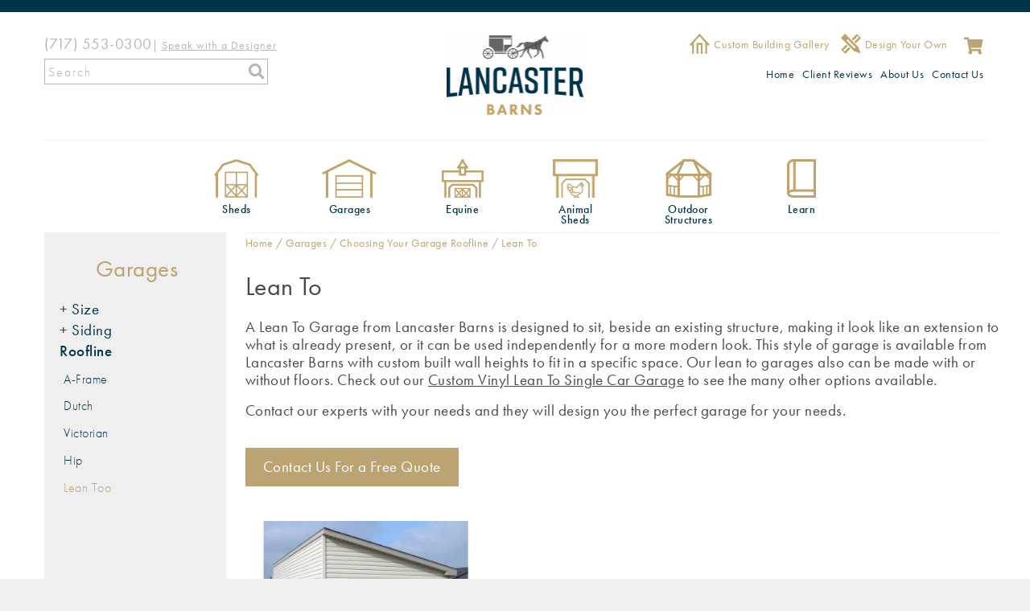

--- FILE ---
content_type: text/html; charset=UTF-8
request_url: https://www.lancasterbarns.com/garages/choosing-your-garage-roofline/lean
body_size: 16243
content:
<!DOCTYPE html>
<html  class="no-js" lang="en" dir="ltr">
  <head>
    <link rel="preconnect" href="https://use.typekit.net/" crossorigin>
    <link rel="preconnect" href="https://p.typekit.net/" crossorigin>
    <meta charset="utf-8" />
<noscript><style>form.antibot * :not(.antibot-message) { display: none !important; }</style>
</noscript><meta name="description" content="A Lean To Garage from Lancaster Barns is designed to sit, beside an existing structure, making it look like an extension to what is already present, or it can be used independently for a more modern look. This style of garage is available from Lancaster Barns with custom built wall heights to fit in a specific space. Our lean to garages also can be made with or without floors. Check out our Custom Vinyl Lean To Single Car Garage to see the many other options available. Contact our experts with your needs and they will design you the perfect garage for your needs. Contact Us For a Free Quote" />
<link rel="canonical" href="https://www.lancasterbarns.com/garages/choosing-your-garage-roofline/lean" />
<link rel="image_src" href="https://www.lancasterbarns.com/sites/default/files/2019-01/Lean-Too-Vinyl-Garage.jpg" />
<meta name="Generator" content="Drupal 10 (https://www.drupal.org); Commerce 2" />
<meta name="MobileOptimized" content="width" />
<meta name="HandheldFriendly" content="true" />
<meta name="viewport" content="width=device-width, initial-scale=1.0" />
<link rel="icon" href="/./sites/default/files/favicon.png" type="image/png" />

    <title>Lean To | Lancaster Barns</title>
    <meta name="google-site-verification" content="GGAb-bSpA7vGBJv_qwGIP0ZDh154B1tx3RFTKPuQa1c" />
    <meta name="facebook-domain-verification" content="bm5601ftuwmp5p5jozpxiuy3t7m9w7" />
    <link rel="stylesheet" media="all" href="/sites/default/files/css/css_0zw3DJEsYS5Xssvort8tNC5uw6_M2OMP12hB7GNeR0g.css?delta=0&amp;language=en&amp;theme=lanc_barn&amp;include=[base64]" />
<link rel="stylesheet" media="all" href="/sites/default/files/css/css_OgVqdvbg5I9npD07BmXmodzTLiGl3CwtZEeBCHRUt3c.css?delta=1&amp;language=en&amp;theme=lanc_barn&amp;include=[base64]" />

    <script type="application/json" data-drupal-selector="drupal-settings-json">{"path":{"baseUrl":"\/","pathPrefix":"","currentPath":"taxonomy\/term\/175","currentPathIsAdmin":false,"isFront":false,"currentLanguage":"en"},"pluralDelimiter":"\u0003","suppressDeprecationErrors":true,"gtag":{"tagId":"","consentMode":false,"otherIds":[],"events":[],"additionalConfigInfo":[]},"ajaxPageState":{"libraries":"[base64]","theme":"lanc_barn","theme_token":null},"ajaxTrustedUrl":{"form_action_p_pvdeGsVG5zNF_XLGPTvYSKCf43t8qZYSwcfZl2uzM":true,"\/search-page":true},"gtm":{"tagId":null,"settings":{"data_layer":"dataLayer","include_classes":false,"allowlist_classes":"","blocklist_classes":"","include_environment":false,"environment_id":"","environment_token":""},"tagIds":["GTM-WN99ZZ3"]},"responsive_menu":{"position":"right","theme":"theme-dark","pagedim":"pagedim","modifyViewport":true,"use_bootstrap":false,"breakpoint":"(min-width: 960px)","drag":false,"superfish":{"active":true,"delay":300,"speed":100,"speedOut":100},"mediaQuery":"(min-width: 960px)"},"simple_popup_blocks":{"settings":[{"langcode":"en","uid":"search_popup","type":0,"css_selector":"1","identifier":"block-exposedformsearch-pagepage-1-2","layout":"5","visit_counts":"0","overlay":"1","trigger_method":"1","trigger_selector":"#search-trigger","delay":0,"enable_escape":"1","trigger_width":null,"minimize":false,"close":"1","use_time_frequency":false,"time_frequency":"3600","show_minimized_button":false,"width":"400","cookie_expiry":"100","status":"1"},{"langcode":"en","uid":"webform_delivery_request","type":0,"css_selector":"1","identifier":"block-webform","layout":"5","visit_counts":"0","overlay":"1","trigger_method":"1","trigger_selector":"#delivery-request, #delivery-request-button","delay":0,"enable_escape":"1","trigger_width":null,"minimize":"1","close":"1","use_time_frequency":false,"time_frequency":"3600","show_minimized_button":false,"width":"350","cookie_expiry":"100","status":"1"}]},"webform":{"dialog":{"options":{"narrow":{"title":"Narrow","width":600},"normal":{"title":"Normal","width":800},"wide":{"title":"Wide","width":1000}},"entity_type":"taxonomy_term","entity_id":"175"}},"antibot":{"forms":{"webform-submission-delivery-estimate-taxonomy-term-175-add-form":{"id":"webform-submission-delivery-estimate-taxonomy-term-175-add-form","key":"YRRxVnwa6uZerc7N8O9b16wbXZhqRHb_A9dNRNGc5un"}}},"flexslider":{"optionsets":{"no_navigation":{"animation":"slide","animationSpeed":250,"direction":"horizontal","slideshow":true,"easing":"linear","smoothHeight":false,"reverse":false,"slideshowSpeed":8000,"animationLoop":true,"randomize":false,"startAt":0,"itemWidth":0,"itemMargin":0,"minItems":0,"maxItems":0,"move":0,"directionNav":false,"controlNav":true,"thumbCaptions":false,"thumbCaptionsBoth":false,"keyboard":true,"multipleKeyboard":false,"mousewheel":false,"touch":true,"prevText":"Previous","nextText":"Next","namespace":"flex-","selector":".slides \u003E li","sync":"","asNavFor":"","initDelay":0,"useCSS":true,"video":false,"pausePlay":false,"pauseText":"Pause","playText":"Play","pauseOnAction":true,"pauseOnHover":false,"controlsContainer":"","manualControls":""}},"instances":{"flexslider-1":"no_navigation"}},"user":{"uid":0,"permissionsHash":"9534480cce9d3e6a282262b70bb0db0ea9ec0e374218d2422d899d6892393c71"}}</script>
<script src="/sites/default/files/js/js_tP37SIcp4j3f74zqVn7bSGOiQDGIE6LXt3NOGQXbmw8.js?scope=header&amp;delta=0&amp;language=en&amp;theme=lanc_barn&amp;include=[base64]"></script>
<script src="/modules/contrib/google_tag/js/gtag.js?t72s4n"></script>
<script src="/modules/contrib/google_tag/js/gtm.js?t72s4n"></script>

    <link rel="stylesheet" href="https://use.typekit.net/flf2nss.css">
  </head>
  <body class="no-js path-taxonomy term-id-175 sidebar-first">
        <a href="#main-content" class="visually-hidden focusable skip-link">
      Skip to main content
    </a>
    <noscript><iframe src="https://www.googletagmanager.com/ns.html?id=GTM-WN99ZZ3"
                  height="0" width="0" style="display:none;visibility:hidden"></iframe></noscript>

      <div class="dialog-off-canvas-main-canvas" data-off-canvas-main-canvas>
    <div class="layout-container">

  <header role="banner">
      <div class="region region-header">
    <div id="block-lanc-barn-branding" class="block blocksystem block-lanc-barn-branding">
  
    
        <a href="/" title="Home" rel="home" class="site-logo">
      <img src="/./sites/default/files/lancaster-county-barns-logo.png" alt="Home" />
    </a>
      </div>
<div data-drupal-messages-fallback class="hidden"></div>
<nav role="navigation" aria-labelledby="block-iconlinksmain-menu" id="block-iconlinksmain" class="block block-menu navigation menu--main-external-links">
            
  <h2 class="visually-hidden" id="block-iconlinksmain-menu">Icon Links Main</h2>
  

        
              <ul class="menu">
                    <li class="menu-item">
        <a href="/gallery" class="custom" title="custom building gallery">Custom Building Gallery</a>
              </li>
                <li class="menu-item">
        <a href="https://design.lancasterbarns.com/" target="_blank" rel="noopener noreferrer" class="designer" title="Design Your Own Structure">Design Your Own</a>
              </li>
        </ul>
  


  </nav>
<div id="block-responsivemenumobileicon" class="responsive-menu-toggle-wrapper responsive-menu-toggle block blockresponsive-menu block-responsivemenumobileicon">
  
    
      <a id="toggle-icon" class="toggle responsive-menu-toggle-icon" title="Menu" href="#off-canvas">
  <span class="icon"></span><span class="label">Menu</span>
</a>
  </div>
<div id="block-cart" class="block blockcommerce-cart block-cart">
  
    
      <div class="cart--cart-block">
  <div class="cart-block--summary">
    <a class="cart-block--link__expand" href="/cart">
      <span class="visually-hidden">Shopping Cart</span>
      <span class="cart-block--summary__icon"><i class="fas fa-shopping-cart"></i></span>
          </a>
  </div>
  </div>

  </div>
<div id="block-lanc-barn-contactlinksinheader" class="block blockblock-content block-lanc-barn-contactlinksinheader block--type-basic">
  
    
      
<div  class="clearfix text-formatted field field--name-body field--type-text-with-summary field--label-hidden"><p><a href="tel:+17175530300">(717) 553-0300</a><span class="small"></span><span class="small mobile-hide">| </span><a href="/speak-with-designer" aria-label="Speak with a Designer"><span class="small">Speak with a Designer</span></a></p></div>
  </div>
<div id="block-mobilesearchlink" class="block blockblock-content block-mobilesearchlink block--type-basic">
  
    
      
<div  class="clearfix text-formatted field field--name-body field--type-text-with-summary field--label-hidden"><p><a id="search-trigger" href="#" class><i class="fas fa-search"></i></a></p></div>
  </div>
<div class="views-exposed-form bef-exposed-form block blockviews block-exposedformsearch-pagepage-1" data-drupal-selector="views-exposed-form-search-page-page-1" id="block-exposedformsearch-pagepage-1">
  
    
      <form action="/search-page" method="get" id="views-exposed-form-search-page-page-1" accept-charset="UTF-8">
  <div class="form--inline clearfix">
  <div class="js-form-item form-item js-form-type-textfield form-type-textfield js-form-item-search-site form-item-search-site">
      
        <input placeholder="Search" data-drupal-selector="edit-search-site" type="text" id="edit-search-site" name="search_site" value="" size="30" maxlength="128" class="form-text" />

        </div>
<div class="js-form-item form-item js-form-type-select form-type-select js-form-item-type form-item-type">
      <label for="edit-type">Filter</label>
        <select data-drupal-selector="edit-type" id="edit-type" name="type" class="form-select"><option value="entity:node">Articles</option><option value="entity:commerce_product">Products</option><option value="entity:taxonomy_term">Product categories</option><option value="All" selected="selected">- Any -</option></select>
        </div>
<div data-drupal-selector="edit-actions" class="form-actions js-form-wrapper form-wrapper" id="edit-actions"><input class="fas fa-search button js-form-submit form-submit" data-drupal-selector="edit-submit-search-page" type="submit" id="edit-submit-search-page" value="" />
</div>

</div>

</form>

  </div>
<div id="block-horizontalmenu" class="block blockresponsive-menu block-horizontalmenu">
  
    
      <nav class="responsive-menu-block-wrapper">
  
              <ul id="horizontal-menu" class="horizontal-menu">
                    <li class="menu-item">
        <a href="/" data-drupal-link-system-path="&lt;front&gt;">Home</a>
              </li>
                <li class="menu-item">
        <a href="/client-reviews" title="Client Reviews" data-drupal-link-system-path="client-reviews">Client Reviews</a>
              </li>
                <li class="menu-item menu-item--expanded">
        <a href="/about" data-drupal-link-system-path="node/16">About Us</a>
                                <ul class="menu sub-nav">
                    <li class="menu-item">
        <a href="/delivery-options" data-drupal-link-system-path="node/41">Delivery Options</a>
              </li>
                <li class="menu-item">
        <a href="/financing" data-drupal-link-system-path="node/27">Financing Options</a>
              </li>
                <li class="menu-item">
        <a href="/warranty" data-drupal-link-system-path="node/46">Industry Leading Warranty</a>
              </li>
                <li class="menu-item">
        <a href="/terms-and-conditions" data-drupal-link-system-path="node/18">Terms and Conditions</a>
              </li>
                <li class="menu-item">
        <a href="/dealer-information" data-drupal-link-system-path="node/19">Dealer Information</a>
              </li>
                <li class="menu-item">
        <a href="/about/customer-service-spotlight" data-drupal-link-system-path="node/86">Customer Service Spotlight</a>
              </li>
        </ul>
  
              </li>
                <li class="menu-item">
        <a href="/contact-us" title="contact">Contact Us</a>
              </li>
        </ul>
  


</nav>
  </div>

      </div>

  </header>

      <div class="region region-primary-menu">
      <div id="producticonmenu" class="menu menu-icon-menu">
	  	<span id="navigateLeft"></span>
	  	<span id="navigateRight"></span>
	      <nav role="navigation" id="block-producticonmenu"  id="block-lanc-barn-producticonmenu" class="block block-menu navigation menu--product-icon-menu">
            
  <h2 class="visually-hidden" id="block-lanc-barn-producticonmenu-menu">Product Icon Menu</h2>
  

        
              <ul id="menu-producticonmenu"  class="menu">
                    <li class="menu-item">
        <a href="/sheds-and-barns" class="sheds" title="shed products">Sheds</a>
              </li>
                <li class="menu-item">
        <a href="/garages" class="garages" title="Garages">Garages</a>
              </li>
                <li class="menu-item">
        <a href="/equine" class="equine" title="Equine Products Link">Equine</a>
              </li>
                <li class="menu-item">
        <a href="/animal-sheds" class="animal" title="Animal Sheds Link">Animal Sheds</a>
              </li>
                <li class="menu-item">
        <a href="/outdoor-structures" class="outdoor" title="Outdoor Structures">Outdoor Structures</a>
              </li>
                <li class="menu-item">
        <a href="/learn" class="learn" title="informational articles" data-drupal-link-system-path="taxonomy/term/209">Learn</a>
              </li>
        </ul>
  


  </nav>

	  </div>
  </div>


  

  <main role="main">
    <a id="main-content" tabindex="-1"></a>
    <div class="layout-content">
        <div class="region region-breadcrumb">
    <div id="block-lanc-barn-breadcrumbs" class="block blocksystem block-lanc-barn-breadcrumbs">
  
    
        <nav class="breadcrumb" role="navigation" aria-labelledby="system-breadcrumb">
    <h2 id="system-breadcrumb" class="visually-hidden">Breadcrumb</h2>
    <ol>
          <li>
                  <a href="/">Home</a>
              </li>
          <li>
                  <a href="/garages">Garages</a>
              </li>
          <li>
                  <a href="/garages/choosing-your-garage-roofline">Choosing Your Garage Roofline</a>
              </li>
          <li>
                  Lean To
              </li>
        </ol>
  </nav>

  </div>

  </div>

        <div class="region region-content">
    <div id="block-lanc-barn-content" class="block blocksystem block-lanc-barn-content">
  
    
      <div class="views-element-container"><div class="view view-category-pages view-id-category_pages view-display-id-page_1 js-view-dom-id-d0b2835d4161e25f060deb953d7dd59937763adfd817f9b34afa551de8ca60f2">
  
    
      
      <div class="view-empty">
      <div class="view view-product-category-pages view-id-product_category_pages view-display-id-block_1 js-view-dom-id-72ed157ebe537fbb8d667da04b1f5d4306fbcfc054bec44a9b37a06f2c307866">
  
    
      <div class="view-header">
      <h1>Lean To</h1>
<div><p>A Lean To Garage from Lancaster Barns is designed to sit, beside an existing structure, making it look like an extension to what is already present, or it can be used independently for a more modern look. This style of garage is available from Lancaster Barns with custom built wall heights to fit in a specific space. Our lean to garages also can be made with or without floors. Check out our <a href="https://www.lancasterbarns.com/index.php/garages/siding/vinyl-garages/custom-vinyl-lean-single-car-garage">Custom Vinyl Lean To Single Car Garage</a> to see the many other options available.</p>
<p><span>Contact our experts with your needs and they will design you the perfect garage for your needs.</span></p>
<p><a class="button" href="https://www.lancasterbarns.com/contact-us">Contact Us For a Free Quote</a></p>
</div>
    </div>
      
      <div class="view-content">
          <div class="views-row"><div class="views-field views-field-field-media-image views-field-field-photo"><div class="field-content"><a href="/garages/siding/vinyl-garages/custom-vinyl-lean-single-car-garage">  <img loading="lazy" src="/sites/default/files/styles/navigationthumb/public/2018-12/Lean-Too-Vinyl-Garage_3.jpg?itok=FG8Bx8EE" width="370" height="250" alt="Lean-Too Single Car Garage Vinyl Siding" class="image-style-navigationthumb" />


</a></div></div><div class="views-field views-field-title"><span class="field-content"><a href="/garages/siding/vinyl-garages/custom-vinyl-lean-single-car-garage" hreflang="en">Custom Vinyl: Lean To Single Car Garage</a></span></div></div>

    </div>
  
      
            <div class="view-footer">
      <div></div>
    </div>
    </div>

    </div>
  
      
          </div>
</div>

  </div>

  </div>

    </div>
          <aside class="layout-sidebar-first" role="complementary">
          <div class="region region-sidebar-first">
    <nav role="navigation" aria-labelledby="block-productnavigation-menu" id="block-productnavigation" class="block block-menu navigation menu--pro">
      
  <h2 id="block-productnavigation-menu"><a href="/garages" class="menu-item--active-trail" data-drupal-link-system-path="taxonomy/term/39">Garages</a></h2>
  

        
              <ul class="menu">
                    <li class="menu-item menu-item--collapsed">
        <a href="/garages/choosing-perfect-garage-size" data-drupal-link-system-path="taxonomy/term/148">Size</a>
              </li>
                <li class="menu-item menu-item--collapsed">
        <a href="/garages/siding" data-drupal-link-system-path="taxonomy/term/146">Siding</a>
              </li>
                <li class="menu-item menu-item--expanded menu-item--active-trail">
        <a href="/garages/choosing-your-garage-roofline" data-drupal-link-system-path="taxonomy/term/147">Roofline</a>
                                <ul class="menu">
                    <li class="menu-item">
        <a href="/garages/choosing-your-garage-roofline/a-frame" data-drupal-link-system-path="taxonomy/term/173">A-Frame</a>
              </li>
                <li class="menu-item">
        <a href="/garages/choosing-your-garage-roofline/dutch" data-drupal-link-system-path="taxonomy/term/172">Dutch</a>
              </li>
                <li class="menu-item">
        <a href="/garages/choosing-your-garage-roofline/victorian" data-drupal-link-system-path="taxonomy/term/183">Victorian</a>
              </li>
                <li class="menu-item">
        <a href="/garages/choosing-your-garage-roofline/hip" data-drupal-link-system-path="taxonomy/term/174">Hip</a>
              </li>
                <li class="menu-item menu-item--active-trail">
        <a href="/garages/choosing-your-garage-roofline/lean" data-drupal-link-system-path="taxonomy/term/175" class="is-active" aria-current="page">Lean Too</a>
              </li>
        </ul>
  
              </li>
        </ul>
  


  </nav>

  </div>

      </aside>
    
    
  </main>
      <div id="mobiledrawer" class="layout-mobile-drawer">
        <div class="region region-mobile-drawer">
    <nav role="navigation" aria-labelledby="block-iconlinksmain-2-menu" id="block-iconlinksmain-2" class="block block-menu navigation menu--main-external-links">
            
  <h2 class="visually-hidden" id="block-iconlinksmain-2-menu">Icon Links Main</h2>
  

        
              <ul class="menu">
                    <li class="menu-item">
        <a href="/gallery" class="custom" title="custom building gallery">Custom Building Gallery</a>
              </li>
                <li class="menu-item">
        <a href="https://design.lancasterbarns.com/" target="_blank" rel="noopener noreferrer" class="designer" title="Design Your Own Structure">Design Your Own</a>
              </li>
        </ul>
  


  </nav>
<nav role="navigation" aria-labelledby="block-productnavigation-2-menu" id="block-productnavigation-2" class="block block-menu navigation menu--pro">
      
  <h2 id="block-productnavigation-2-menu">Products</h2>
  

        
              <ul class="menu">
                    <li class="menu-item menu-item--collapsed">
        <a href="/garages/choosing-perfect-garage-size" data-drupal-link-system-path="taxonomy/term/148">Size</a>
              </li>
                <li class="menu-item menu-item--collapsed">
        <a href="/garages/siding" data-drupal-link-system-path="taxonomy/term/146">Siding</a>
              </li>
                <li class="menu-item menu-item--expanded menu-item--active-trail">
        <a href="/garages/choosing-your-garage-roofline" data-drupal-link-system-path="taxonomy/term/147">Roofline</a>
                                <ul class="menu">
                    <li class="menu-item">
        <a href="/garages/choosing-your-garage-roofline/a-frame" data-drupal-link-system-path="taxonomy/term/173">A-Frame</a>
              </li>
                <li class="menu-item">
        <a href="/garages/choosing-your-garage-roofline/dutch" data-drupal-link-system-path="taxonomy/term/172">Dutch</a>
              </li>
                <li class="menu-item">
        <a href="/garages/choosing-your-garage-roofline/victorian" data-drupal-link-system-path="taxonomy/term/183">Victorian</a>
              </li>
                <li class="menu-item">
        <a href="/garages/choosing-your-garage-roofline/hip" data-drupal-link-system-path="taxonomy/term/174">Hip</a>
              </li>
                <li class="menu-item menu-item--active-trail">
        <a href="/garages/choosing-your-garage-roofline/lean" data-drupal-link-system-path="taxonomy/term/175" class="is-active" aria-current="page">Lean Too</a>
              </li>
        </ul>
  
              </li>
        </ul>
  


  </nav>

  </div>

    </div>
    
    	<aside class="layout-callout">
  	    <div class="region region-callout">
    <div class="views-element-container block blockviews block-views-block-testimonials-slider-block-3" id="block-views-block-testimonials-slider-block-3">
  
    
      <div><div class="testimonial-view view view-testimonials-slider view-id-testimonials_slider view-display-id-block_3 js-view-dom-id-1f25718bc3bd063e97356d881ce832252ccbd995626bce1b6f87348c54b4b769">
  
    
      
      <div class="view-content">
      
<div>
    
<div id="flexslider-1" class="flexslider optionset-no-navigation">
 
<ul class="slides">
    
<li>
    <div class="views-field views-field-field-text-block-text"><div class="field-content">One of the smarter decisions I&#039;ve made in a longtime choosing Lancaster County Barns for my custom Garage! I worked along with Erika to get my approved plans into production. They delivered the full framing/sheathing build within 2-3 weeks, and installed my windows/doors, finished roof, siding in 2 days. <br />
-Erik<br />
<a class="button with-border" aria-label="Link to testimonials page" href="/testimonials">Read More Client Reviews</a></div></div>
    </li>
<li>
    <div class="views-field views-field-field-text-block-text"><div class="field-content">The crew was something to watch, the definition of a “well-oiled machine”!  Thank you again for your help with the shed, it looks great and should provide Lee and his team with much needed storage for many years to come! <br />
-T.W. ~Maryland<br />
<a class="button with-border" aria-label="Link to testimonials page" href="/testimonials">Read More Client Reviews</a></div></div>
    </li>
<li>
    <div class="views-field views-field-field-text-block-text"><div class="field-content">The shed is finished and it is gorgeous!!! We are beyond pleased with everything. Your guys were really nice too and so talented. <br />
-Lisa<br />
<a class="button with-border" aria-label="Link to testimonials page" href="/testimonials">Read More Client Reviews</a></div></div>
    </li>
<li>
    <div class="views-field views-field-field-text-block-text"><div class="field-content">I would like to say that this was the best experience I have ever had with a contractor. Professionalism, courtesy, and quality are beyond what you would expect. Tell Jonathan and his crew that we are pleased and would recommend them to anyone looking for a building on time and with exceptional service. We have had all good comments on the garage and folks in the neighborhood love it. We are glad we choose Lancaster county barns . Most could not believe the short time the construction took . Thank you again!<br />
-Andrew<br />
<a class="button with-border" aria-label="Link to testimonials page" href="/testimonials">Read More Client Reviews</a></div></div>
    </li>
<li>
    <div class="views-field views-field-field-text-block-text"><div class="field-content">Doors in, garage door opener is in and works well, the garage door is beautiful. Thanks you so much for all your time and patience. You were right, you all are the BEST! <br />
-R.M.<br />
<a class="button with-border" aria-label="Link to testimonials page" href="/testimonials">Read More Client Reviews</a></div></div>
    </li>
</ul>
</div>

</div>

    </div>
  
          </div>
</div>

  </div>

  </div>

  	</aside>
  
</div>
  <footer role="contentinfo">
      <div class="region region-footer">
    <div id="block-lanc-barn-lancasterbarnsfooterlogo" class="block blockblock-content block-lanc-barn-lancasterbarnsfooterlogo block--type-basic">
  
    
      
<div  class="clearfix text-formatted field field--name-body field--type-text-with-summary field--label-hidden"><div><a class="site-logo footer-logo" href="/"><img alt="Lancaster County Barns logo in white" src="/sites/default/files/LancasterBarns_logo-white@2x.png"></a></div></div>
  </div>
<div id="block-lanc-barn-footersocialicons" class="block blockblock-content block-lanc-barn-footersocialicons block--type-basic">
  
    
      
<div  class="clearfix text-formatted field field--name-body field--type-text-with-summary field--label-hidden"><div style="font-size: 30px; margin-top: 1rem;"><a style="margin: 0.7rem; display: inline-block;" href="https://www.facebook.com/LancasterBarns" target="_blank"><i class="fab fa-facebook-f"></i></a><a style="margin: 0.7rem; display: inline-block;" href="https://www.pinterest.com/lancastercountybarns/_created/" target="_blank"><i class="fab fa-pinterest-p"></i></a><a style="margin: 0.7rem; display: inline-block;" href="https://www.instagram.com/lancasterbarns/" target="_blank"><i class="fab fa-instagram"></i></a><a style="margin: 0.7rem; display: inline-block;" href="https://www.linkedin.com/company/lancaster-county-barns/" target="_blank"><i class="fab fa-linkedin-in"></i></a></div></div>
  </div>
<div id="block-footerlocationparagraph" class="block blockblock-content block-footerlocationparagraph block--type-basic">
  
    
      
<div  class="clearfix text-formatted field field--name-body field--type-text-with-summary field--label-hidden"><p>Lancaster Barns is pleased to design and build authentic Amish sheds &amp; fine outdoor structures for our friends and neighbors throughout the Mid-Atlantic region, including the states of Pennsylvania, <a href="/amish-sheds-in-new-jersey">New Jersey</a>, <a href="/amish-sheds-in-maryland">Maryland</a>, Delaware, <a href="/amish-sheds-in-virginia">Virginia</a> and New York.</p></div>
  </div>
<div id="block-lanc-barn-footercopyright" class="block blockblock-content block-lanc-barn-footercopyright block--type-basic">
  
    
      
<div  class="clearfix text-formatted field field--name-body field--type-text-with-summary field--label-hidden"><p>© Lancaster Barns. All rights reserved.<br> Website by Rosewood Marketing</p></div>
  </div>
<div class="views-exposed-form bef-exposed-form block blockviews block-exposedformsearch-pagepage-1-2" data-drupal-selector="views-exposed-form-search-page-page-1" id="block-exposedformsearch-pagepage-1-2">
  
    
      <form action="/search-page" method="get" id="views-exposed-form-search-page-page-1" accept-charset="UTF-8">
  <div class="form--inline clearfix">
  <div class="js-form-item form-item js-form-type-textfield form-type-textfield js-form-item-search-site form-item-search-site">
      
        <input placeholder="Search" data-drupal-selector="edit-search-site" type="text" id="edit-search-site--2" name="search_site" value="" size="30" maxlength="128" class="form-text" />

        </div>
<div class="js-form-item form-item js-form-type-select form-type-select js-form-item-type form-item-type">
      <label for="edit-type--2">Filter</label>
        <select data-drupal-selector="edit-type" id="edit-type--2" name="type" class="form-select"><option value="entity:node">Articles</option><option value="entity:commerce_product">Products</option><option value="entity:taxonomy_term">Product categories</option><option value="All" selected="selected">- Any -</option></select>
        </div>
<div data-drupal-selector="edit-actions" class="form-actions js-form-wrapper form-wrapper" id="edit-actions--2"><input class="fas fa-search button js-form-submit form-submit" data-drupal-selector="edit-submit-search-page-2" type="submit" id="edit-submit-search-page--2" value="" />
</div>

</div>

</form>

  </div>
<div id="block-webform" class="block blockwebform block-webform">
  
      <h2>Request a Delivery Quote</h2>
    
      <form class="webform-submission-form webform-submission-add-form webform-submission-delivery-estimate-form webform-submission-delivery-estimate-add-form webform-submission-delivery-estimate-taxonomy_term-175-form webform-submission-delivery-estimate-taxonomy_term-175-add-form webform-submission-delivery-estimate-taxonomy-term-175-add-form js-webform-details-toggle webform-details-toggle antibot" data-drupal-selector="webform-submission-delivery-estimate-taxonomy-term-175-add-form" data-action="/garages/choosing-your-garage-roofline/lean" action="/antibot" method="post" id="webform-submission-delivery-estimate-taxonomy-term-175-add-form" accept-charset="UTF-8">
  
  <noscript>
  <div class="antibot-no-js antibot-message antibot-message-warning">You must have JavaScript enabled to use this form.</div>
</noscript>
<div class="js-form-item form-item js-form-type-textfield form-type-textfield js-form-item-first-name form-item-first-name form-no-label">
      <label for="edit-first-name" class="visually-hidden js-form-required form-required">First Name</label>
        <input data-webform-required-error="Please enter your first name" data-drupal-selector="edit-first-name" type="text" id="edit-first-name" name="first_name" value="" size="60" maxlength="255" placeholder="First Name*" class="form-text required" required="required" aria-required="true" />

        </div>
<div class="js-form-item form-item js-form-type-textfield form-type-textfield js-form-item-last-name form-item-last-name form-no-label">
      <label for="edit-last-name" class="visually-hidden js-form-required form-required">Last Name</label>
        <input data-webform-required-error="Please enter your last name" data-drupal-selector="edit-last-name" type="text" id="edit-last-name" name="last_name" value="" size="60" maxlength="255" placeholder="Last Name*" class="form-text required" required="required" aria-required="true" />

        </div>
<div class="js-form-item form-item js-form-type-email form-type-email js-form-item-email form-item-email form-no-label">
      <label for="edit-email" class="visually-hidden js-form-required form-required">Email Address</label>
        <input data-webform-required-error="Please provide an email address so we can contact you." data-drupal-selector="edit-email" type="email" id="edit-email" name="email" value="" size="60" maxlength="254" placeholder="Email Address*" class="form-email required" required="required" aria-required="true" />

        </div>
<div class="js-form-item form-item js-form-type-tel form-type-tel js-form-item-telephone form-item-telephone form-no-label">
      <label for="edit-telephone" class="visually-hidden js-form-required form-required">Phone Number</label>
        <input data-drupal-selector="edit-telephone" type="tel" id="edit-telephone" name="telephone" value="" size="30" maxlength="128" placeholder="Phone Number*" class="form-tel required" required="required" aria-required="true" />

        </div>
<fieldset data-drupal-selector="edit-zipcode" id="edit-zipcode--wrapper" class="webform-address--wrapper fieldgroup form-composite webform-composite-hidden-title required js-webform-type-webform-address webform-type-webform-address js-form-item form-item js-form-wrapper form-wrapper">
      <legend>
    <span class="visually-hidden fieldset-legend js-form-required form-required">Zip Code</span>
  </legend>
  <div class="fieldset-wrapper">
              <div class="js-form-item form-item js-form-type-textfield form-type-textfield js-form-item-zipcode-postal-code form-item-zipcode-postal-code">
      
        <input data-drupal-selector="edit-zipcode-postal-code" type="text" id="edit-zipcode-postal-code" name="zipcode[postal_code]" value="" size="60" maxlength="255" placeholder="Zip/Postal Code*" class="form-text" />

        </div>


          </div>
</fieldset>
<div class="js-form-item form-item js-form-type-select form-type-select js-form-item-width form-item-width">
      <label for="edit-width">Width</label>
        <select data-drupal-selector="edit-width" id="edit-width" name="width" class="form-select"><option value="" selected="selected">- None -</option><option value="8 Foot">8 Foot</option><option value="10 Foot">10 Foot</option><option value="12 Foot">12 Foot</option><option value="14 Foot">14 Foot</option><option value="Kit">Kit</option></select>
        </div>
<div class="js-form-item form-item js-form-type-select form-type-select js-form-item-length form-item-length">
      <label for="edit-length">Length</label>
        <select data-drupal-selector="edit-length" id="edit-length" name="length" class="form-select"><option value="" selected="selected">- None -</option><option value="8 Foot">8 Foot</option><option value="10 Foot">10 Foot</option><option value="12 Foot">12 Foot</option><option value="14 Foot">14 Foot</option><option value="16 Foot">16 Foot</option><option value="18 Foot">18 Foot</option><option value="20 Foot">20 Foot</option><option value="22 Foot">22 Foot</option><option value="24 Foot">24 Foot</option><option value="28 Foot">28 Foot</option><option value="32 Foot">32 Foot</option><option value="36 Foot">36 Foot</option><option value="40 Foot">40 Foot</option></select>
        </div>
<div class="js-form-item form-item js-form-type-select form-type-select js-form-item-roofline form-item-roofline">
      <label for="edit-roofline">Roofline</label>
        <select data-drupal-selector="edit-roofline" class="webform-entity-select form-select" id="edit-roofline" name="roofline"><option value="" selected="selected">- None -</option><option value="72">A-Frame Shed</option><option value="73">Quaker Shed</option><option value="74">Barn Style</option><option value="75">Hip Roof Shed</option><option value="76">Mini Barn</option><option value="77">Victorian/Dormer Shed</option><option value="91">Lean To</option><option value="92">Salt Box</option><option value="143">Classics/Steeper Roof Pitch</option></select>
        </div>
<div class="js-form-item form-item js-form-type-textarea form-type-textarea js-form-item-comments form-item-comments form-no-label">
      <label for="edit-comments" class="visually-hidden js-form-required form-required">Message</label>
        <div class="form-textarea-wrapper">
  <textarea data-drupal-selector="edit-comments" id="edit-comments" name="comments" rows="5" cols="60" placeholder="Please tell us any other details that would help us to better price the delivery such as structure style, and/or if you would like it in a kit.*" class="form-textarea required resize-vertical" required="required" aria-required="true"></textarea>
</div>

        </div>
<div class="js-form-item form-item js-form-type-textfield form-type-textfield js-form-item-how-did-you-hear form-item-how-did-you-hear form-no-label">
      <label for="edit-how-did-you-hear" class="visually-hidden">How did you hear about us?</label>
        <input data-drupal-selector="edit-how-did-you-hear" type="text" id="edit-how-did-you-hear" name="how_did_you_hear" value="" size="60" maxlength="255" placeholder="How did you hear about us?" class="form-text" />

        </div>
<div class="js-form-item form-item js-form-type-textfield form-type-textfield js-form-item-parameter-medium form-item-parameter-medium">
      <label for="edit-parameter-medium">utm_medium</label>
        <input data-drupal-selector="edit-parameter-medium" type="text" id="edit-parameter-medium" name="parameter_medium" value="organic" size="60" maxlength="255" class="form-text" />

        </div>
<div class="js-form-item form-item js-form-type-textfield form-type-textfield js-form-item-parameter-source form-item-parameter-source">
      <label for="edit-parameter-source">utm_source</label>
        <input data-drupal-selector="edit-parameter-source" type="text" id="edit-parameter-source" name="parameter_source" value="unknown" size="60" maxlength="255" class="form-text" />

        </div>
<div class="js-form-item form-item js-form-type-textfield form-type-textfield js-form-item-parameter-campaign form-item-parameter-campaign">
      <label for="edit-parameter-campaign">utm_campaign</label>
        <input data-drupal-selector="edit-parameter-campaign" type="text" id="edit-parameter-campaign" name="parameter_campaign" value="unknown" size="60" maxlength="255" class="form-text" />

        </div>
<div class="js-form-item form-item js-form-type-textfield form-type-textfield js-form-item-spam-control-what-s-6-4- form-item-spam-control-what-s-6-4-">
      <label for="edit-spam-control-what-s-6-4-" class="js-form-required form-required">Spam Control: What's 6+4?</label>
        <input data-counter-type="character" data-counter-minimum="2" data-counter-maximum="2" data-counter-maximum-message="Help us reduce Spam by answering the Math Question correctly." class="js-webform-counter webform-counter form-text required" pattern="10" data-webform-pattern-error="You are not permitted to submit this form." minlength="2" data-drupal-selector="edit-spam-control-what-s-6-4-" type="text" id="edit-spam-control-what-s-6-4-" name="spam_control_what_s_6_4_" value="" size="60" maxlength="2" required="required" aria-required="true" />

        </div>
<input data-drupal-selector="edit-antibot-key" type="hidden" name="antibot_key" value="" />
<input autocomplete="off" data-drupal-selector="form-z0jvuojrgyvkifhzf-ot2fx7rc0-jrwswcbyi2pdqwa" type="hidden" name="form_build_id" value="form-Z0JvuOjRGyvkiFhZf-OT2Fx7RC0_JrwSwCbYi2PdQWA" />
<input data-drupal-selector="edit-webform-submission-delivery-estimate-taxonomy-term-175-add-form" type="hidden" name="form_id" value="webform_submission_delivery_estimate_taxonomy_term_175_add_form" />
<div data-drupal-selector="edit-actions" class="form-actions js-form-wrapper form-wrapper" id="edit-actions--3"><input class="webform-button--submit button button--primary js-form-submit form-submit" data-drupal-selector="edit-submit" type="submit" id="edit-submit" name="op" value="Submit" />

</div>


  
</form>

  </div>

  </div>

  </footer>

  </div>

    <div class="off-canvas-wrapper"><div id="off-canvas">
              <ul>
                    <li class="menu-item--cd55b3d6-0f73-4ac9-b2f6-27f183196ebb menu-name--pro">
        <a href="/sheds-and-barns" data-drupal-link-system-path="taxonomy/term/38">Sheds</a>
                                <ul>
                    <li class="menu-item--_91db044-2aa0-47b7-abfe-3468e5a06d1f menu-name--pro">
        <a href="/sheds-and-barns/shed-siding-choices" data-drupal-link-system-path="taxonomy/term/144">Siding</a>
                                <ul>
                    <li class="menu-item--_fff8264-9001-41f1-ac36-fc8b73e1f1ab menu-name--pro">
        <a href="/sheds-and-barns/shed-siding-choices/economy" data-drupal-link-system-path="taxonomy/term/157">Economy</a>
              </li>
                <li class="menu-item--_41e127a-4bf6-4043-a4cd-37b08c2da7ba menu-name--pro">
        <a href="/sheds-and-barns/shed-siding-choices/painted-duratemp-t1-11" data-drupal-link-system-path="taxonomy/term/149">Painted DuraTemp T1-11</a>
              </li>
                <li class="menu-item--_649b1bd-fe09-47fa-9104-92881456d9a0 menu-name--pro">
        <a href="/sheds-and-barns/shed-siding-choices/vinyl" data-drupal-link-system-path="taxonomy/term/150">Vinyl</a>
              </li>
                <li class="menu-item--db9f7c2d-9c73-40bf-8e2a-cc57518dcf83 menu-name--pro">
        <a href="/sheds-and-barns/shed-siding-choices/board-batten" data-drupal-link-system-path="taxonomy/term/151">Board &amp; Batten</a>
              </li>
                <li class="menu-item--_2c210c4-ed4b-4c9a-b4b4-7a158e325fc3 menu-name--pro">
        <a href="/sheds-and-barns/shed-siding-choices/lp-lap-siding" data-drupal-link-system-path="taxonomy/term/158">LP Lap Siding</a>
              </li>
                <li class="menu-item--c674c1f2-31ed-4b7e-9657-0311bb6eded6 menu-name--pro">
        <a href="/sheds-and-barns/shed-siding-choices/rough-cut-wood-or-log" data-drupal-link-system-path="taxonomy/term/180">Rough Cut Wood or Log</a>
              </li>
                <li class="menu-item--e365f681-1710-483b-9bf2-7ad6706dca8a menu-name--pro">
        <a href="/sheds-and-barns/shed-siding-choices/metal" data-drupal-link-system-path="taxonomy/term/160">Metal</a>
              </li>
                <li class="menu-item--_436e923-6306-4ad0-a425-61d7a1ccdeb7 menu-name--pro">
        <a href="/sheds-and-barns/shed-siding-choices/stone" data-drupal-link-system-path="taxonomy/term/181">Stone</a>
              </li>
        </ul>
  
              </li>
                <li class="menu-item--_b08554c-5b51-46f9-a7ef-4f4650ad991a menu-name--pro">
        <a href="/sheds-and-barns/choosing-your-shed-roofline" data-drupal-link-system-path="taxonomy/term/145">Roofline</a>
                                <ul>
                    <li class="menu-item--_0c55eb6-95af-420a-b1dd-7488d9cf1e86 menu-name--pro">
        <a href="/sheds-and-barns/choosing-your-shed-roofline/classicssteeper-roof-pitch" data-drupal-link-system-path="taxonomy/term/143">Classics/Steeper Roof Pitch</a>
              </li>
                <li class="menu-item--_1a6c0c7-79cf-4c1d-afc8-7aa16fe25ed6 menu-name--pro">
        <a href="/sheds-and-barns/choosing-your-shed-roofline/a-frame-shed" data-drupal-link-system-path="taxonomy/term/72">A-Frame</a>
              </li>
                <li class="menu-item--c1c35af4-9781-4c3a-93d5-2bf21f2fe800 menu-name--pro">
        <a href="/sheds-and-barns/choosing-your-shed-roofline/quaker-shed" data-drupal-link-system-path="taxonomy/term/73">Quaker</a>
              </li>
                <li class="menu-item--_c3ebcae-9951-4ece-ac32-5d6e98ae94d1 menu-name--pro">
        <a href="/sheds-and-barns/choosing-your-shed-roofline/barn-style" data-drupal-link-system-path="taxonomy/term/74">Barn Style</a>
              </li>
                <li class="menu-item--_0012422-4ceb-4412-a8fa-cb389c3acb94 menu-name--pro">
        <a href="/sheds-and-barns/choosing-your-shed-roofline/mini-barn" data-drupal-link-system-path="taxonomy/term/76">Mini Barn</a>
              </li>
                <li class="menu-item--_d581f8d-49e5-4d35-b989-c4d71a3780f4 menu-name--pro">
        <a href="/sheds-and-barns/choosing-your-shed-roofline/victoriandormer-shed" data-drupal-link-system-path="taxonomy/term/77">Victorian/Dormer Shed</a>
              </li>
                <li class="menu-item--_930a67a-5142-4606-aa12-976c7883cdcf menu-name--pro">
        <a href="/sheds-and-barns/choosing-your-shed-roofline/hip-roof-shed" data-drupal-link-system-path="taxonomy/term/75">Hip Roof</a>
              </li>
                <li class="menu-item--_1c61dfa-1191-4492-9743-190f602634fb menu-name--pro">
        <a href="/sheds-and-barns/choosing-your-shed-roofline/lean" data-drupal-link-system-path="taxonomy/term/91">Lean To</a>
              </li>
                <li class="menu-item--d2a98a9c-4b4f-47d3-89d9-690bfddc5a06 menu-name--pro">
        <a href="/sheds-and-barns/choosing-your-shed-roofline/salt-box" data-drupal-link-system-path="taxonomy/term/92">Salt Box</a>
              </li>
        </ul>
  
              </li>
                <li class="menu-item--_a038d78-1eb3-422d-82ca-7d9c19034f57 menu-name--pro">
        <a href="/sheds-and-barns/specific-use-sheds" data-drupal-link-system-path="taxonomy/term/161">Specific Use</a>
              </li>
        </ul>
  
              </li>
                <li class="menu-item--d58d47d2-0f41-40ac-92c3-9cfa3fab2ce7 menu-name--pro menu-item--active-trail">
        <a href="/garages" data-drupal-link-system-path="taxonomy/term/39">Garages</a>
                                <ul>
                    <li class="menu-item--_61fc039-77c2-444c-bedc-f389b025b5bc menu-name--pro">
        <a href="/garages/choosing-perfect-garage-size" data-drupal-link-system-path="taxonomy/term/148">Size</a>
                                <ul>
                    <li class="menu-item--_bf4c29a-d0b8-430e-b9b7-893b7ac2ae37 menu-name--pro">
        <a href="/garages/choosing-perfect-garage-size/single-car-garage" data-drupal-link-system-path="taxonomy/term/78">Single Car</a>
              </li>
                <li class="menu-item--_4ce3992-9813-4ef9-870e-4ec9e6e80180 menu-name--pro">
        <a href="/garages/choosing-perfect-garage-size/two-car-modular-garage" data-drupal-link-system-path="taxonomy/term/79">Two Car Modular</a>
              </li>
                <li class="menu-item--_ed0c45f-edc3-457d-9992-c721b13e8f85 menu-name--pro">
        <a href="/garages/choosing-perfect-garage-size/custom-one-story-garage" data-drupal-link-system-path="taxonomy/term/80">Custom One Story</a>
              </li>
                <li class="menu-item--_e37f1af-2537-47c9-ba0e-ed061b099fe2 menu-name--pro">
        <a href="/garages/choosing-perfect-garage-size/custom-two-story-garage" data-drupal-link-system-path="taxonomy/term/81">Custom Two Story</a>
              </li>
        </ul>
  
              </li>
                <li class="menu-item--_7a69f0e-6839-4cdf-8f29-4d2c59f11334 menu-name--pro">
        <a href="/garages/siding" data-drupal-link-system-path="taxonomy/term/146">Siding</a>
                                <ul>
                    <li class="menu-item--ff0d9dfd-95f5-47cf-9b57-793d19fc98d9 menu-name--pro">
        <a href="/garages/siding/painted-duratemp-t1-11" data-drupal-link-system-path="taxonomy/term/153">Painted DuraTemp T1-11</a>
              </li>
                <li class="menu-item--be68abb8-6c67-48b6-9cf9-658384a910e0 menu-name--pro">
        <a href="/garages/siding/vinyl-garages" data-drupal-link-system-path="taxonomy/term/154">Vinyl</a>
              </li>
                <li class="menu-item--d41b9645-945d-4e75-a073-3988c536bbe3 menu-name--pro">
        <a href="/garages/siding/board-batten" data-drupal-link-system-path="taxonomy/term/155">Board &amp; Batten</a>
              </li>
                <li class="menu-item--_7777af8-1b4e-4ebe-ba72-b0c62c71d6e1 menu-name--pro">
        <a href="/garages/siding/stone" data-drupal-link-system-path="taxonomy/term/186">Stone</a>
              </li>
        </ul>
  
              </li>
                <li class="menu-item--_ce0c244-6eb7-499e-a570-f029fa94adf4 menu-name--pro menu-item--active-trail">
        <a href="/garages/choosing-your-garage-roofline" data-drupal-link-system-path="taxonomy/term/147">Roofline</a>
                                <ul>
                    <li class="menu-item--b4ea798e-adab-4039-9e7e-1e09e182df92 menu-name--pro">
        <a href="/garages/choosing-your-garage-roofline/a-frame" data-drupal-link-system-path="taxonomy/term/173">A-Frame</a>
              </li>
                <li class="menu-item--f5b21661-6eb2-4884-9fd3-b66a4432ca4a menu-name--pro">
        <a href="/garages/choosing-your-garage-roofline/dutch" data-drupal-link-system-path="taxonomy/term/172">Dutch</a>
              </li>
                <li class="menu-item--_711e766-30fe-450c-b158-c5b6151f2657 menu-name--pro">
        <a href="/garages/choosing-your-garage-roofline/victorian" data-drupal-link-system-path="taxonomy/term/183">Victorian</a>
              </li>
                <li class="menu-item--_019e90c-d984-4b49-b072-9b291a2796ee menu-name--pro">
        <a href="/garages/choosing-your-garage-roofline/hip" data-drupal-link-system-path="taxonomy/term/174">Hip</a>
              </li>
                <li class="menu-item--_9cf5785-50d5-4a02-96e4-96cc5793a6ea menu-name--pro menu-item--active-trail">
        <a href="/garages/choosing-your-garage-roofline/lean" data-drupal-link-system-path="taxonomy/term/175" class="is-active" aria-current="page">Lean Too</a>
              </li>
        </ul>
  
              </li>
        </ul>
  
              </li>
                <li class="menu-item--a27944e6-0fea-4003-b726-52a3e986ef4a menu-name--pro">
        <a href="/equine" data-drupal-link-system-path="taxonomy/term/40">Equine</a>
                                <ul>
                    <li class="menu-item--_ffce5e0-ae41-4268-8aba-29c74cacdfc2 menu-name--pro">
        <a href="/equine/shed-row-barns" data-drupal-link-system-path="taxonomy/term/82">Shed Row Barns</a>
              </li>
                <li class="menu-item--_16f98f9-8cfe-42e9-b16e-779379363adf menu-name--pro">
        <a href="/equine/run-sheds" data-drupal-link-system-path="taxonomy/term/83">Run-In Sheds</a>
              </li>
                <li class="menu-item--_f17d637-7b5d-4fcd-ad14-e7c01bb803fb menu-name--pro">
        <a href="/equine/large-barns" data-drupal-link-system-path="taxonomy/term/84">Large Barns</a>
              </li>
                <li class="menu-item--_88a7476-a31b-46e6-916b-fbab79f95ba4 menu-name--pro">
        <a href="/equine/hay-bale-feeders" data-drupal-link-system-path="taxonomy/term/85">Hay Bale Feeders</a>
              </li>
                <li class="menu-item--cf8db7fd-5b5d-4aea-a1b8-b556d997b630 menu-name--pro">
        <a href="/equine/weathervanes" data-drupal-link-system-path="taxonomy/term/178">Weathervanes</a>
              </li>
        </ul>
  
              </li>
                <li class="menu-item--_04e45d0-d14b-4524-87a9-109bdb7b5c1c menu-name--pro">
        <a href="/animal-sheds" data-drupal-link-system-path="taxonomy/term/185">Animal Sheds</a>
                                <ul>
                    <li class="menu-item--_fd02952-1e64-46ad-a0ae-c67578a695b5 menu-name--pro">
        <a href="/animal-sheds/chicken-coops" data-drupal-link-system-path="taxonomy/term/87">Chicken Coops</a>
                                <ul>
                    <li class="menu-item--_4a2728b-490d-43b2-9b85-2682382a668d menu-name--pro">
        <a href="/animal-sheds/chicken-coops/quaker-coops" data-drupal-link-system-path="taxonomy/term/188">Quaker Coops</a>
              </li>
                <li class="menu-item--_75940c0-1635-4685-8484-8222b4cdc89c menu-name--pro">
        <a href="/animal-sheds/chicken-coops/combination-coops" data-drupal-link-system-path="taxonomy/term/193">Combination Coops</a>
              </li>
                <li class="menu-item--e601a1f3-dcb8-41ba-b014-476532deae3d menu-name--pro">
        <a href="/animal-sheds/chicken-coops/a-frame-coops" data-drupal-link-system-path="taxonomy/term/189">A-Frame Coops</a>
              </li>
                <li class="menu-item--_5605b7f-d6d4-4901-b877-8a8ccc72e233 menu-name--pro">
        <a href="/animal-sheds/chicken-coops/tractor-coops" data-drupal-link-system-path="taxonomy/term/191">Tractor Coops</a>
              </li>
                <li class="menu-item--_2ee0e7f-63b3-4c24-a06d-ea64fa1e29f3 menu-name--pro">
        <a href="/animal-sheds/chicken-coops/dutch-coops" data-drupal-link-system-path="taxonomy/term/190">Dutch Coops</a>
              </li>
                <li class="menu-item--_3623b07-738d-4fea-b852-9cb15399edf9 menu-name--pro">
        <a href="/animal-sheds/chicken-coops/lean-coops" data-drupal-link-system-path="taxonomy/term/192">Lean Too Coops</a>
              </li>
                <li class="menu-item--af64db5a-8ff8-48aa-a61c-6bedf8c75d7b menu-name--pro">
        <a href="/animal-sheds/chicken-coops/custom-chicken-coops" data-drupal-link-system-path="taxonomy/term/194">Custom Coops</a>
              </li>
        </ul>
  
              </li>
                <li class="menu-item--_d90df1e-35cc-433f-9f63-dfb8bff851d7 menu-name--pro">
        <a href="/animal-sheds/alpaca-sheds" data-drupal-link-system-path="taxonomy/term/89">Alpaca Sheds</a>
              </li>
                <li class="menu-item--e5d7c78d-11f6-4617-bfca-18ff43e130ff menu-name--pro">
        <a href="/animal-sheds/amish-goat-sheds-and-shelters" data-drupal-link-system-path="taxonomy/term/90">Goat Sheds</a>
              </li>
                <li class="menu-item--_88ca559-25f9-4698-8db5-610d063eb5b4 menu-name--pro">
        <a href="/animal-sheds/custom-commercial-kennels" data-drupal-link-system-path="taxonomy/term/88">Commercial Kennels</a>
              </li>
        </ul>
  
              </li>
                <li class="menu-item--e28cda7d-6a34-4fc7-9ebd-0575b8193376 menu-name--pro">
        <a href="/outdoor-structures" data-drupal-link-system-path="taxonomy/term/42">Outdoor Living</a>
                                <ul>
                    <li class="menu-item--_b3f578a-8cf0-41e8-b5bf-010d11cf4963 menu-name--pro">
        <a href="/outdoor-structures/custom-gazebos" data-drupal-link-system-path="taxonomy/term/93">Gazebos</a>
                                <ul>
                    <li class="menu-item--_4d47010-57a8-4dc3-915b-ac06acb70020 menu-name--pro">
        <a href="/outdoor-structures/custom-gazebos/vinyl-gazebos" data-drupal-link-system-path="taxonomy/term/98">Vinyl</a>
              </li>
                <li class="menu-item--_c23e092-6efe-4dc5-8119-bbbc73cadaeb menu-name--pro">
        <a href="/outdoor-structures/custom-gazebos/pressure-treated-wood-gazebos" data-drupal-link-system-path="taxonomy/term/99">Pressure Treated Wood</a>
              </li>
                <li class="menu-item--_3851fe8-1c85-4fda-970e-ecdfa5d86b18 menu-name--pro">
        <a href="/outdoor-structures/custom-gazebos/cedar-gazebos" data-drupal-link-system-path="taxonomy/term/100">Cedar</a>
              </li>
        </ul>
  
              </li>
                <li class="menu-item--_bdbd974-5621-4c88-8217-bb7b0cacbde8 menu-name--pro">
        <a href="/outdoor-structures/custom-pavilions" data-drupal-link-system-path="taxonomy/term/94">Pavilions</a>
                                <ul>
                    <li class="menu-item--_2c018b5-74f0-4bc1-a4f0-86e8cab35e7a menu-name--pro">
        <a href="/outdoor-structures/custom-pavilions/vinyl-pavilions" data-drupal-link-system-path="taxonomy/term/121">Vinyl</a>
              </li>
                <li class="menu-item--_5767991-e6ba-4577-b33c-baf7cd9596c5 menu-name--pro">
        <a href="/outdoor-structures/custom-pavilions/pressure-treated-wood-pavilions" data-drupal-link-system-path="taxonomy/term/102">Pressure Treated Wood</a>
              </li>
        </ul>
  
              </li>
                <li class="menu-item--_3134606-226d-407e-8577-c0a7276a12da menu-name--pro">
        <a href="/outdoor-structures/custom-pergolas" data-drupal-link-system-path="taxonomy/term/95">Pergolas</a>
              </li>
                <li class="menu-item--_4c169f5-e94b-4a97-825f-c95cd5ab1829 menu-name--pro">
        <a href="/outdoor-structures/pool-house-backyard-entertaining" data-drupal-link-system-path="taxonomy/term/156">Pool House/Backyard Entertaining</a>
              </li>
                <li class="menu-item--d23cf344-2a97-4902-8744-b67a3786846d menu-name--pro">
        <a href="/outdoor-structures/picnic-tables" data-drupal-link-system-path="taxonomy/term/96">Picnic Tables</a>
              </li>
                <li class="menu-item--_57ffd76-d8d3-4718-95ff-70420108a855 menu-name--pro">
        <a href="/outdoor-structures/playhouses" data-drupal-link-system-path="taxonomy/term/97">Playhouses</a>
              </li>
        </ul>
  
              </li>
                <li class="menu-item--_20cb7c7-4549-4c32-b9f5-127530c93bdb menu-name--pro">
        <a href="/custom-structures" data-drupal-link-system-path="taxonomy/term/179">Custom Structures</a>
              </li>
                <li class="menu-item--_f435196-2938-4880-bbe8-7575a8f4246e menu-name--pro">
        <a href="/learn" title="informational articles" data-drupal-link-system-path="taxonomy/term/209">Learn</a>
              </li>
                <li class="menu-item--_92b503a-0b93-4413-a5ce-de407ab03eee menu-name--main-external-links">
        <a href="/gallery" class="custom" title="custom building gallery">Custom Building Gallery</a>
              </li>
                <li class="menu-item--d94a877f-268b-47e6-8bf4-0ee68886b15a menu-name--main-external-links">
        <a href="https://design.lancasterbarns.com/" target="_blank" rel="noopener noreferrer" class="designer" title="Design Your Own Structure">Design Your Own</a>
              </li>
                <li class="menu-item--front-page menu-name--main">
        <a href="/" data-drupal-link-system-path="&lt;front&gt;">Home</a>
              </li>
                <li class="menu-item--_6fce019-05f5-4410-919f-2f69f5b8bbb4 menu-name--main">
        <a href="/client-reviews" title="Client Reviews" data-drupal-link-system-path="client-reviews">Client Reviews</a>
              </li>
                <li class="menu-item--_cff788f-f28b-4f13-8e22-b0647fcaa115 menu-name--main">
        <a href="/about" data-drupal-link-system-path="node/16">About Us</a>
                                <ul>
                    <li class="menu-item--_0ad6694-3d0f-4372-b262-d2b923cad191 menu-name--main">
        <a href="/delivery-options" data-drupal-link-system-path="node/41">Delivery Options</a>
              </li>
                <li class="menu-item--_99aefc8-69f6-4c51-bad5-4f2478a61ce7 menu-name--main">
        <a href="/financing" data-drupal-link-system-path="node/27">Financing Options</a>
              </li>
                <li class="menu-item--_a782fdc-467f-42e9-a460-0c12405f896e menu-name--main">
        <a href="/warranty" data-drupal-link-system-path="node/46">Industry Leading Warranty</a>
              </li>
                <li class="menu-item--_03ac49f-3ec0-4a1a-a202-1ffc7f65f78b menu-name--main">
        <a href="/terms-and-conditions" data-drupal-link-system-path="node/18">Terms and Conditions</a>
              </li>
                <li class="menu-item--_c16d25b-e6f1-43fd-8603-3bebdd6f4f98 menu-name--main">
        <a href="/dealer-information" data-drupal-link-system-path="node/19">Dealer Information</a>
              </li>
                <li class="menu-item--faf3ee04-38f5-454e-9208-5fb3452b7acf menu-name--main">
        <a href="/about/customer-service-spotlight" data-drupal-link-system-path="node/86">Customer Service Spotlight</a>
              </li>
        </ul>
  
              </li>
                <li class="menu-item--a24eba2e-7a03-4fa8-b759-58de7df008b9 menu-name--main">
        <a href="/contact-us" title="contact">Contact Us</a>
              </li>
        </ul>
  

</div></div>
    <script src="/sites/default/files/js/js_6okRQxH8Fvz6v7AomZ-NVwCchYEpZNifUfsI1kyOvzg.js?scope=footer&amp;delta=0&amp;language=en&amp;theme=lanc_barn&amp;include=[base64]"></script>

  </body>
</html>


--- FILE ---
content_type: text/css
request_url: https://www.lancasterbarns.com/sites/default/files/css/css_OgVqdvbg5I9npD07BmXmodzTLiGl3CwtZEeBCHRUt3c.css?delta=1&language=en&theme=lanc_barn&include=eJyFUVtuwzAMu5AXH8mQE9bTKj9gKX3s9HOa9mNrh_5QEEmItkTFOFbztNfpUHt2EWboAZdWFUs4sIxWfUJBJ3FzzRl9Rpipm98gRKnzcQgdfulrI5noiy6_iIVJatqpMlJI-BvuILio8ILuuRhSJ-NanFCZQ6RefJIaST7UrsIluQ5ttSifEDLK6v_0U-ygY6tj1ltr3vCt6xGsnJsgtNrWtn9X_QvOqY19oB_Zgn0iw0dSPLMZqpQw_Fc15N11YpzV33DKdVkF7oy4ncTf6zR2P47C9qxAxtxiw7GORfZ_9QVGLDpZTelFwMN2f-CTvsEPal_ffw
body_size: 44316
content:
/* @license MIT https://github.com/necolas/normalize.css/blob/8.0.1/LICENSE.md */
html{line-height:1.15;-webkit-text-size-adjust:100%;}body{margin:0;}main{display:block;}h1{font-size:2em;margin:0.67em 0;}hr{box-sizing:content-box;height:0;overflow:visible;}pre{font-family:monospace,monospace;font-size:1em;}a{background-color:transparent;}abbr[title]{border-bottom:none;text-decoration:underline;text-decoration:underline dotted;}b,strong{font-weight:bolder;}code,kbd,samp{font-family:monospace,monospace;font-size:1em;}small{font-size:80%;}sub,sup{font-size:75%;line-height:0;position:relative;vertical-align:baseline;}sub{bottom:-0.25em;}sup{top:-0.5em;}img{border-style:none;}button,input,optgroup,select,textarea{font-family:inherit;font-size:100%;line-height:1.15;margin:0;}button,input{overflow:visible;}button,select{text-transform:none;}button,[type="button"],[type="reset"],[type="submit"]{-webkit-appearance:button;}button::-moz-focus-inner,[type="button"]::-moz-focus-inner,[type="reset"]::-moz-focus-inner,[type="submit"]::-moz-focus-inner{border-style:none;padding:0;}button:-moz-focusring,[type="button"]:-moz-focusring,[type="reset"]:-moz-focusring,[type="submit"]:-moz-focusring{outline:1px dotted ButtonText;}fieldset{padding:0.35em 0.75em 0.625em;}legend{box-sizing:border-box;color:inherit;display:table;max-width:100%;padding:0;white-space:normal;}progress{vertical-align:baseline;}textarea{overflow:auto;}[type="checkbox"],[type="radio"]{box-sizing:border-box;padding:0;}[type="number"]::-webkit-inner-spin-button,[type="number"]::-webkit-outer-spin-button{height:auto;}[type="search"]{-webkit-appearance:textfield;outline-offset:-2px;}[type="search"]::-webkit-search-decoration{-webkit-appearance:none;}::-webkit-file-upload-button{-webkit-appearance:button;font:inherit;}details{display:block;}summary{display:list-item;}template{display:none;}[hidden]{display:none;}
/* @license GPL-2.0-or-later https://www.drupal.org/licensing/faq */
.progress__track{border-color:#b3b3b3;border-radius:10em;background-color:#f2f1eb;background-image:linear-gradient(#e7e7df,#f0f0f0);box-shadow:inset 0 1px 3px hsla(0,0%,0%,0.16);}.progress__bar{height:16px;margin-top:-1px;margin-left:-1px;padding:0 1px;-webkit-transition:width 0.5s ease-out;transition:width 0.5s ease-out;-webkit-animation:animate-stripes 3s linear infinite;border:1px #07629a solid;border-radius:10em;background:#057ec9;background-image:linear-gradient(to bottom,rgba(0,0,0,0),rgba(0,0,0,0.15)),linear-gradient(to right bottom,#0094f0 0%,#0094f0 25%,#007ecc 25%,#007ecc 50%,#0094f0 50%,#0094f0 75%,#0094f0 100%);background-size:40px 40px;}[dir="rtl"] .progress__bar{margin-right:-1px;margin-left:0;-webkit-animation-direction:reverse;animation-direction:reverse;}@media screen and (prefers-reduced-motion:reduce){.progress__bar{-webkit-transition:none;transition:none;-webkit-animation:none;}}@keyframes animate-stripes{0%{background-position:0 0,0 0;}100%{background-position:0 0,-80px 0;}}
.ui-dialog{position:absolute;z-index:1260;overflow:visible;padding:0;color:#000;border:solid 1px #ccc;background:#fff;}@media all and (max-width:48em){.ui-dialog{width:92% !important;}}.ui-dialog .ui-dialog-titlebar{border-width:0 0 1px 0;border-style:solid;border-color:#ccc;border-radius:0;background:#f3f4ee;font-weight:bold;}.ui-dialog .ui-dialog-titlebar-close{border:0;background:none;}.ui-dialog .ui-dialog-buttonpane{margin-top:0;padding:0.3em 1em;border-width:1px 0 0 0;border-color:#ccc;background:#f3f4ee;}.ui-dialog .ui-dialog-buttonpane .ui-dialog-buttonset{margin:0;padding:0;}.ui-dialog .ui-dialog-buttonpane .ui-button-text-only .ui-button-text{padding:0;}.ui-dialog .ui-dialog-content .form-actions{margin:0;padding:0;}.ui-dialog .ajax-progress-throbber{position:fixed;z-index:1000;top:48.5%;left:49%;width:24px;height:24px;padding:4px;opacity:0.9;border-radius:7px;background-color:#232323;background-image:url(/core/themes/starterkit_theme/images/icons/loading-small.gif);background-repeat:no-repeat;background-position:center center;}.ui-dialog .ajax-progress-throbber .throbber,.ui-dialog .ajax-progress-throbber .message{display:none;}
.action-links{margin:1em 0;padding:0;list-style:none;}[dir="rtl"] .action-links{margin-right:0;}.action-links li{display:inline-block;margin:0 0.3em;}.action-links li:first-child{margin-left:0;}[dir="rtl"] .action-links li:first-child{margin-right:0;margin-left:0.3em;}.button-action{display:inline-block;padding:0.2em 0.5em 0.3em;text-decoration:none;line-height:160%;}.button-action::before{margin-left:-0.1em;padding-right:0.2em;content:"+";font-weight:900;}[dir="rtl"] .button-action::before{margin-right:-0.1em;margin-left:0;padding-right:0;padding-left:0.2em;}
.breadcrumb{padding-bottom:0.5em;}.breadcrumb ol{margin:0;padding:0;}[dir="rtl"] .breadcrumb ol{margin-right:0;}.breadcrumb li{display:inline;margin:0;padding:0;list-style-type:none;}.breadcrumb li::before{content:" \BB ";}.breadcrumb li:first-child::before{content:none;}
.button,.image-button{margin-right:1em;margin-left:1em;}.button:first-child,.image-button:first-child{margin-right:0;margin-left:0;}
.container-inline label::after,.container-inline .label::after{content:":";}.form-type-radios .container-inline label::after,.form-type-checkboxes .container-inline label::after{content:"";}.form-type-radios .container-inline .form-type-radio,.form-type-checkboxes .container-inline .form-type-checkbox{margin:0 1em;}.container-inline .form-actions,.container-inline.form-actions{margin-top:0;margin-bottom:0;}
details{margin-top:1em;margin-bottom:1em;border:1px solid #ccc;}details > .details-wrapper{padding:0.5em 1.5em;}summary{padding:0.2em 0.5em;cursor:pointer;}
.exposed-filters .filters{float:left;margin-right:1em;}[dir="rtl"] .exposed-filters .filters{float:right;margin-right:0;margin-left:1em;}.exposed-filters .form-item{margin:0 0 0.1em 0;padding:0;}.exposed-filters .form-item label{float:left;width:10em;font-weight:normal;}[dir="rtl"] .exposed-filters .form-item label{float:right;}.exposed-filters .form-select{width:14em;}.exposed-filters .current-filters{margin-bottom:1em;}.exposed-filters .current-filters .placeholder{font-weight:bold;font-style:normal;}.exposed-filters .additional-filters{float:left;margin-right:1em;}[dir="rtl"] .exposed-filters .additional-filters{float:right;margin-right:0;margin-left:1em;}
.field__label{font-weight:bold;}.field--label-inline .field__label,.field--label-inline .field__items{float:left;}.field--label-inline .field__label,.field--label-inline > .field__item,.field--label-inline .field__items{padding-right:0.5em;}[dir="rtl"] .field--label-inline .field__label,[dir="rtl"] .field--label-inline .field__items{padding-right:0;padding-left:0.5em;}.field--label-inline .field__label::after{content:":";}
form .field-multiple-table{margin:0;}form .field-multiple-table .field-multiple-drag{width:30px;padding-right:0;}[dir="rtl"] form .field-multiple-table .field-multiple-drag{padding-left:0;}form .field-multiple-table .field-multiple-drag .tabledrag-handle{padding-right:0.5em;}[dir="rtl"] form .field-multiple-table .field-multiple-drag .tabledrag-handle{padding-right:0;padding-left:0.5em;}form .field-add-more-submit{margin:0.5em 0 0;}.form-item,.form-actions{margin-top:1em;margin-bottom:1em;}tr.odd .form-item,tr.even .form-item{margin-top:0;margin-bottom:0;}.form-composite > .fieldset-wrapper > .description,.form-item .description{font-size:0.85em;}label.option{display:inline;font-weight:normal;}.form-composite > legend,.label{display:inline;margin:0;padding:0;font-size:inherit;font-weight:bold;}.form-checkboxes .form-item,.form-radios .form-item{margin-top:0.4em;margin-bottom:0.4em;}.form-type-radio .description,.form-type-checkbox .description{margin-left:2.4em;}[dir="rtl"] .form-type-radio .description,[dir="rtl"] .form-type-checkbox .description{margin-right:2.4em;margin-left:0;}.marker{color:#e00;}.form-required::after{display:inline-block;width:6px;height:6px;margin:0 0.3em;content:"";vertical-align:super;background-image:url(/core/themes/starterkit_theme/images/icons/required.svg);background-repeat:no-repeat;background-size:6px 6px;}abbr.tabledrag-changed,abbr.ajax-changed{border-bottom:none;}.form-item input.error,.form-item textarea.error,.form-item select.error{border:2px solid red;}.form-item--error-message::before{display:inline-block;width:14px;height:14px;content:"";vertical-align:sub;background:url(/core/themes/starterkit_theme/images/icons/error.svg) no-repeat;background-size:contain;}
.icon-help{padding:1px 0 1px 20px;background:url(/core/themes/starterkit_theme/images/icons/help.png) 0 50% no-repeat;}[dir="rtl"] .icon-help{padding:1px 20px 1px 0;background-position:100% 50%;}.feed-icon{display:block;overflow:hidden;width:16px;height:16px;text-indent:-9999px;background:url(/core/themes/starterkit_theme/images/icons/feed.svg) no-repeat;}
.form--inline .form-item{float:left;margin-right:0.5em;}[dir="rtl"] .form--inline .form-item{float:right;margin-right:0;margin-left:0.5em;}[dir="rtl"] .views-filterable-options-controls .form-item{margin-right:2%;}.form--inline .form-item-separator{margin-top:2.3em;margin-right:1em;margin-left:0.5em;}[dir="rtl"] .form--inline .form-item-separator{margin-right:0.5em;margin-left:1em;}.form--inline .form-actions{clear:left;}[dir="rtl"] .form--inline .form-actions{clear:right;}
.item-list .title{font-weight:bold;}.item-list ul{margin:0 0 0.75em 0;padding:0;}.item-list li{margin:0 0 0.25em 1.5em;padding:0;}[dir="rtl"] .item-list li{margin:0 1.5em 0.25em 0;}.item-list--comma-list{display:inline;}.item-list--comma-list .item-list__comma-list,.item-list__comma-list li,[dir="rtl"] .item-list--comma-list .item-list__comma-list,[dir="rtl"] .item-list__comma-list li{margin:0;}
button.link{margin:0;padding:0;cursor:pointer;border:0;background:transparent;font-size:1em;}label button.link{font-weight:bold;}
ul.inline,ul.links.inline{display:inline;padding-left:0;}[dir="rtl"] ul.inline,[dir="rtl"] ul.links.inline{padding-right:0;padding-left:15px;}ul.inline li{display:inline;padding:0 0.5em;list-style-type:none;}ul.links a.is-active{color:#000;}
ul.menu{margin-left:1em;padding:0;list-style:none outside;text-align:left;}[dir="rtl"] ul.menu{margin-right:1em;margin-left:0;text-align:right;}.menu-item--expanded{list-style-type:circle;list-style-image:url(/core/themes/starterkit_theme/images/icons/menu-expanded.png);}.menu-item--collapsed{list-style-type:disc;list-style-image:url(/core/themes/starterkit_theme/images/icons/menu-collapsed.png);}[dir="rtl"] .menu-item--collapsed{list-style-image:url(/core/themes/starterkit_theme/images/icons/menu-collapsed-rtl.png);}.menu-item{margin:0;padding-top:0.2em;}ul.menu a.is-active{color:#000;}
.more-link{display:block;text-align:right;}[dir="rtl"] .more-link{text-align:left;}
.pager__items{clear:both;text-align:center;}.pager__item{display:inline;padding:0.5em;}.pager__item.is-active{font-weight:bold;}
tr.drag{background-color:#fffff0;}tr.drag-previous{background-color:#ffd;}body div.tabledrag-changed-warning{margin-bottom:0.5em;}
tr.selected td{background:#ffc;}td.checkbox,th.checkbox{text-align:center;}[dir="rtl"] td.checkbox,[dir="rtl"] th.checkbox{text-align:center;}
th.is-active img{display:inline;}td.is-active{background-color:#ddd;}
div.tabs{margin:1em 0;}ul.tabs{margin:0 0 0.5em;padding:0;list-style:none;}.tabs > li{display:inline-block;margin-right:0.3em;}[dir="rtl"] .tabs > li{margin-right:0;margin-left:0.3em;}.tabs a{display:block;padding:0.2em 1em;text-decoration:none;}.tabs a.is-active{background-color:#eee;}.tabs a:focus,.tabs a:hover{background-color:#f5f5f5;}
.form-textarea-wrapper textarea{display:block;box-sizing:border-box;width:100%;margin:0;}
.ui-dialog--narrow{max-width:500px;}@media screen and (max-width:600px){.ui-dialog--narrow{min-width:95%;max-width:95%;}}
.messages{padding:15px 20px 15px 35px;word-wrap:break-word;border:1px solid;border-width:1px 1px 1px 0;border-radius:2px;background:no-repeat 10px 17px;overflow-wrap:break-word;}[dir="rtl"] .messages{padding-right:35px;padding-left:20px;text-align:right;border-width:1px 0 1px 1px;background-position:right 10px top 17px;}.messages + .messages{margin-top:1.538em;}.messages__list{margin:0;padding:0;list-style:none;}.messages__item + .messages__item{margin-top:0.769em;}.messages--status{color:#325e1c;border-color:#c9e1bd #c9e1bd #c9e1bd transparent;background-color:#f3faef;background-image:url(/core/themes/starterkit_theme/images/icons/check.svg);box-shadow:-8px 0 0 #77b259;}[dir="rtl"] .messages--status{margin-left:0;border-color:#c9e1bd transparent #c9e1bd #c9e1bd;box-shadow:8px 0 0 #77b259;}.messages--warning{color:#734c00;border-color:#f4daa6 #f4daa6 #f4daa6 transparent;background-color:#fdf8ed;background-image:url(/core/themes/starterkit_theme/images/icons/warning.svg);box-shadow:-8px 0 0 #e09600;}[dir="rtl"] .messages--warning{border-color:#f4daa6 transparent #f4daa6 #f4daa6;box-shadow:8px 0 0 #e09600;}.messages--error{color:#a51b00;border-color:#f9c9bf #f9c9bf #f9c9bf transparent;background-color:#fcf4f2;background-image:url(/core/themes/starterkit_theme/images/icons/error.svg);box-shadow:-8px 0 0 #e62600;}[dir="rtl"] .messages--error{border-color:#f9c9bf transparent #f9c9bf #f9c9bf;box-shadow:8px 0 0 #e62600;}.messages--error p.error{color:#a51b00;}
.fa,.fas,.far,.fal,.fab{-moz-osx-font-smoothing:grayscale;-webkit-font-smoothing:antialiased;display:inline-block;font-style:normal;font-variant:normal;text-rendering:auto;line-height:1}.fa-lg{font-size:1.3333333333em;line-height:.75em;vertical-align:-0.0667em}.fa-xs{font-size:.75em}.fa-sm{font-size:.875em}.fa-1x{font-size:1em}.fa-2x{font-size:2em}.fa-3x{font-size:3em}.fa-4x{font-size:4em}.fa-5x{font-size:5em}.fa-6x{font-size:6em}.fa-7x{font-size:7em}.fa-8x{font-size:8em}.fa-9x{font-size:9em}.fa-10x{font-size:10em}.fa-fw{text-align:center;width:1.25em}.fa-ul{list-style-type:none;margin-left:2.5em;padding-left:0}.fa-ul>li{position:relative}.fa-li{left:-2em;position:absolute;text-align:center;width:2em;line-height:inherit}.fa-border{border:solid .08em #eee;border-radius:.1em;padding:.2em .25em .15em}.fa-pull-left{float:left}.fa-pull-right{float:right}.fa.fa-pull-left,.fas.fa-pull-left,.far.fa-pull-left,.fal.fa-pull-left,.fab.fa-pull-left{margin-right:.3em}.fa.fa-pull-right,.fas.fa-pull-right,.far.fa-pull-right,.fal.fa-pull-right,.fab.fa-pull-right{margin-left:.3em}.fa-spin{animation:fa-spin 2s infinite linear}.fa-pulse{animation:fa-spin 1s infinite steps(8)}@keyframes fa-spin{0%{transform:rotate(0deg)}100%{transform:rotate(360deg)}}.fa-rotate-90{-ms-filter:"progid:DXImageTransform.Microsoft.BasicImage(rotation=1)";transform:rotate(90deg)}.fa-rotate-180{-ms-filter:"progid:DXImageTransform.Microsoft.BasicImage(rotation=2)";transform:rotate(180deg)}.fa-rotate-270{-ms-filter:"progid:DXImageTransform.Microsoft.BasicImage(rotation=3)";transform:rotate(270deg)}.fa-flip-horizontal{-ms-filter:"progid:DXImageTransform.Microsoft.BasicImage(rotation=0, mirror=1)";transform:scale(-1,1)}.fa-flip-vertical{-ms-filter:"progid:DXImageTransform.Microsoft.BasicImage(rotation=2, mirror=1)";transform:scale(1,-1)}.fa-flip-horizontal.fa-flip-vertical{-ms-filter:"progid:DXImageTransform.Microsoft.BasicImage(rotation=2, mirror=1)";transform:scale(-1,-1)}:root .fa-rotate-90,:root .fa-rotate-180,:root .fa-rotate-270,:root .fa-flip-horizontal,:root .fa-flip-vertical{filter:none}.fa-stack{display:inline-block;height:2em;line-height:2em;position:relative;vertical-align:middle;width:2.5em}.fa-stack-1x,.fa-stack-2x{left:0;position:absolute;text-align:center;width:100%}.fa-stack-1x{line-height:inherit}.fa-stack-2x{font-size:2em}.fa-inverse{color:#fff}.fa-500px:before{content:""}.fa-accessible-icon:before{content:""}.fa-accusoft:before{content:""}.fa-acquisitions-incorporated:before{content:""}.fa-ad:before{content:""}.fa-address-book:before{content:""}.fa-address-card:before{content:""}.fa-adjust:before{content:""}.fa-adn:before{content:""}.fa-adversal:before{content:""}.fa-affiliatetheme:before{content:""}.fa-air-freshener:before{content:""}.fa-algolia:before{content:""}.fa-align-center:before{content:""}.fa-align-justify:before{content:""}.fa-align-left:before{content:""}.fa-align-right:before{content:""}.fa-alipay:before{content:""}.fa-allergies:before{content:""}.fa-amazon:before{content:""}.fa-amazon-pay:before{content:""}.fa-ambulance:before{content:""}.fa-american-sign-language-interpreting:before{content:""}.fa-amilia:before{content:""}.fa-anchor:before{content:""}.fa-android:before{content:""}.fa-angellist:before{content:""}.fa-angle-double-down:before{content:""}.fa-angle-double-left:before{content:""}.fa-angle-double-right:before{content:""}.fa-angle-double-up:before{content:""}.fa-angle-down:before{content:""}.fa-angle-left:before{content:""}.fa-angle-right:before{content:""}.fa-angle-up:before{content:""}.fa-angry:before{content:""}.fa-angrycreative:before{content:""}.fa-angular:before{content:""}.fa-ankh:before{content:""}.fa-app-store:before{content:""}.fa-app-store-ios:before{content:""}.fa-apper:before{content:""}.fa-apple:before{content:""}.fa-apple-alt:before{content:""}.fa-apple-pay:before{content:""}.fa-archive:before{content:""}.fa-archway:before{content:""}.fa-arrow-alt-circle-down:before{content:""}.fa-arrow-alt-circle-left:before{content:""}.fa-arrow-alt-circle-right:before{content:""}.fa-arrow-alt-circle-up:before{content:""}.fa-arrow-circle-down:before{content:""}.fa-arrow-circle-left:before{content:""}.fa-arrow-circle-right:before{content:""}.fa-arrow-circle-up:before{content:""}.fa-arrow-down:before{content:""}.fa-arrow-left:before{content:""}.fa-arrow-right:before{content:""}.fa-arrow-up:before{content:""}.fa-arrows-alt:before{content:""}.fa-arrows-alt-h:before{content:""}.fa-arrows-alt-v:before{content:""}.fa-assistive-listening-systems:before{content:""}.fa-asterisk:before{content:""}.fa-asymmetrik:before{content:""}.fa-at:before{content:""}.fa-atlas:before{content:""}.fa-atom:before{content:""}.fa-audible:before{content:""}.fa-audio-description:before{content:""}.fa-autoprefixer:before{content:""}.fa-avianex:before{content:""}.fa-aviato:before{content:""}.fa-award:before{content:""}.fa-aws:before{content:""}.fa-backspace:before{content:""}.fa-backward:before{content:""}.fa-balance-scale:before{content:""}.fa-ban:before{content:""}.fa-band-aid:before{content:""}.fa-bandcamp:before{content:""}.fa-barcode:before{content:""}.fa-bars:before{content:""}.fa-baseball-ball:before{content:""}.fa-basketball-ball:before{content:""}.fa-bath:before{content:""}.fa-battery-empty:before{content:""}.fa-battery-full:before{content:""}.fa-battery-half:before{content:""}.fa-battery-quarter:before{content:""}.fa-battery-three-quarters:before{content:""}.fa-bed:before{content:""}.fa-beer:before{content:""}.fa-behance:before{content:""}.fa-behance-square:before{content:""}.fa-bell:before{content:""}.fa-bell-slash:before{content:""}.fa-bezier-curve:before{content:""}.fa-bible:before{content:""}.fa-bicycle:before{content:""}.fa-bimobject:before{content:""}.fa-binoculars:before{content:""}.fa-birthday-cake:before{content:""}.fa-bitbucket:before{content:""}.fa-bitcoin:before{content:""}.fa-bity:before{content:""}.fa-black-tie:before{content:""}.fa-blackberry:before{content:""}.fa-blender:before{content:""}.fa-blender-phone:before{content:""}.fa-blind:before{content:""}.fa-blogger:before{content:""}.fa-blogger-b:before{content:""}.fa-bluetooth:before{content:""}.fa-bluetooth-b:before{content:""}.fa-bold:before{content:""}.fa-bolt:before{content:""}.fa-bomb:before{content:""}.fa-bone:before{content:""}.fa-bong:before{content:""}.fa-book:before{content:""}.fa-book-dead:before{content:""}.fa-book-open:before{content:""}.fa-book-reader:before{content:""}.fa-bookmark:before{content:""}.fa-bowling-ball:before{content:""}.fa-box:before{content:""}.fa-box-open:before{content:""}.fa-boxes:before{content:""}.fa-braille:before{content:""}.fa-brain:before{content:""}.fa-briefcase:before{content:""}.fa-briefcase-medical:before{content:""}.fa-broadcast-tower:before{content:""}.fa-broom:before{content:""}.fa-brush:before{content:""}.fa-btc:before{content:""}.fa-bug:before{content:""}.fa-building:before{content:""}.fa-bullhorn:before{content:""}.fa-bullseye:before{content:""}.fa-burn:before{content:""}.fa-buromobelexperte:before{content:""}.fa-bus:before{content:""}.fa-bus-alt:before{content:""}.fa-business-time:before{content:""}.fa-buysellads:before{content:""}.fa-calculator:before{content:""}.fa-calendar:before{content:""}.fa-calendar-alt:before{content:""}.fa-calendar-check:before{content:""}.fa-calendar-minus:before{content:""}.fa-calendar-plus:before{content:""}.fa-calendar-times:before{content:""}.fa-camera:before{content:""}.fa-camera-retro:before{content:""}.fa-campground:before{content:""}.fa-cannabis:before{content:""}.fa-capsules:before{content:""}.fa-car:before{content:""}.fa-car-alt:before{content:""}.fa-car-battery:before{content:""}.fa-car-crash:before{content:""}.fa-car-side:before{content:""}.fa-caret-down:before{content:""}.fa-caret-left:before{content:""}.fa-caret-right:before{content:""}.fa-caret-square-down:before{content:""}.fa-caret-square-left:before{content:""}.fa-caret-square-right:before{content:""}.fa-caret-square-up:before{content:""}.fa-caret-up:before{content:""}.fa-cart-arrow-down:before{content:""}.fa-cart-plus:before{content:""}.fa-cat:before{content:""}.fa-cc-amazon-pay:before{content:""}.fa-cc-amex:before{content:""}.fa-cc-apple-pay:before{content:""}.fa-cc-diners-club:before{content:""}.fa-cc-discover:before{content:""}.fa-cc-jcb:before{content:""}.fa-cc-mastercard:before{content:""}.fa-cc-paypal:before{content:""}.fa-cc-stripe:before{content:""}.fa-cc-visa:before{content:""}.fa-centercode:before{content:""}.fa-certificate:before{content:""}.fa-chair:before{content:""}.fa-chalkboard:before{content:""}.fa-chalkboard-teacher:before{content:""}.fa-charging-station:before{content:""}.fa-chart-area:before{content:""}.fa-chart-bar:before{content:""}.fa-chart-line:before{content:""}.fa-chart-pie:before{content:""}.fa-check:before{content:""}.fa-check-circle:before{content:""}.fa-check-double:before{content:""}.fa-check-square:before{content:""}.fa-chess:before{content:""}.fa-chess-bishop:before{content:""}.fa-chess-board:before{content:""}.fa-chess-king:before{content:""}.fa-chess-knight:before{content:""}.fa-chess-pawn:before{content:""}.fa-chess-queen:before{content:""}.fa-chess-rook:before{content:""}.fa-chevron-circle-down:before{content:""}.fa-chevron-circle-left:before{content:""}.fa-chevron-circle-right:before{content:""}.fa-chevron-circle-up:before{content:""}.fa-chevron-down:before{content:""}.fa-chevron-left:before{content:""}.fa-chevron-right:before{content:""}.fa-chevron-up:before{content:""}.fa-child:before{content:""}.fa-chrome:before{content:""}.fa-church:before{content:""}.fa-circle:before{content:""}.fa-circle-notch:before{content:""}.fa-city:before{content:""}.fa-clipboard:before{content:""}.fa-clipboard-check:before{content:""}.fa-clipboard-list:before{content:""}.fa-clock:before{content:""}.fa-clone:before{content:""}.fa-closed-captioning:before{content:""}.fa-cloud:before{content:""}.fa-cloud-download-alt:before{content:""}.fa-cloud-meatball:before{content:""}.fa-cloud-moon:before{content:""}.fa-cloud-moon-rain:before{content:""}.fa-cloud-rain:before{content:""}.fa-cloud-showers-heavy:before{content:""}.fa-cloud-sun:before{content:""}.fa-cloud-sun-rain:before{content:""}.fa-cloud-upload-alt:before{content:""}.fa-cloudscale:before{content:""}.fa-cloudsmith:before{content:""}.fa-cloudversify:before{content:""}.fa-cocktail:before{content:""}.fa-code:before{content:""}.fa-code-branch:before{content:""}.fa-codepen:before{content:""}.fa-codiepie:before{content:""}.fa-coffee:before{content:""}.fa-cog:before{content:""}.fa-cogs:before{content:""}.fa-coins:before{content:""}.fa-columns:before{content:""}.fa-comment:before{content:""}.fa-comment-alt:before{content:""}.fa-comment-dollar:before{content:""}.fa-comment-dots:before{content:""}.fa-comment-slash:before{content:""}.fa-comments:before{content:""}.fa-comments-dollar:before{content:""}.fa-compact-disc:before{content:""}.fa-compass:before{content:""}.fa-compress:before{content:""}.fa-concierge-bell:before{content:""}.fa-connectdevelop:before{content:""}.fa-contao:before{content:""}.fa-cookie:before{content:""}.fa-cookie-bite:before{content:""}.fa-copy:before{content:""}.fa-copyright:before{content:""}.fa-couch:before{content:""}.fa-cpanel:before{content:""}.fa-creative-commons:before{content:""}.fa-creative-commons-by:before{content:""}.fa-creative-commons-nc:before{content:""}.fa-creative-commons-nc-eu:before{content:""}.fa-creative-commons-nc-jp:before{content:""}.fa-creative-commons-nd:before{content:""}.fa-creative-commons-pd:before{content:""}.fa-creative-commons-pd-alt:before{content:""}.fa-creative-commons-remix:before{content:""}.fa-creative-commons-sa:before{content:""}.fa-creative-commons-sampling:before{content:""}.fa-creative-commons-sampling-plus:before{content:""}.fa-creative-commons-share:before{content:""}.fa-creative-commons-zero:before{content:""}.fa-credit-card:before{content:""}.fa-critical-role:before{content:""}.fa-crop:before{content:""}.fa-crop-alt:before{content:""}.fa-cross:before{content:""}.fa-crosshairs:before{content:""}.fa-crow:before{content:""}.fa-crown:before{content:""}.fa-css3:before{content:""}.fa-css3-alt:before{content:""}.fa-cube:before{content:""}.fa-cubes:before{content:""}.fa-cut:before{content:""}.fa-cuttlefish:before{content:""}.fa-d-and-d:before{content:""}.fa-d-and-d-beyond:before{content:""}.fa-dashcube:before{content:""}.fa-database:before{content:""}.fa-deaf:before{content:""}.fa-delicious:before{content:""}.fa-democrat:before{content:""}.fa-deploydog:before{content:""}.fa-deskpro:before{content:""}.fa-desktop:before{content:""}.fa-dev:before{content:""}.fa-deviantart:before{content:""}.fa-dharmachakra:before{content:""}.fa-diagnoses:before{content:""}.fa-dice:before{content:""}.fa-dice-d20:before{content:""}.fa-dice-d6:before{content:""}.fa-dice-five:before{content:""}.fa-dice-four:before{content:""}.fa-dice-one:before{content:""}.fa-dice-six:before{content:""}.fa-dice-three:before{content:""}.fa-dice-two:before{content:""}.fa-digg:before{content:""}.fa-digital-ocean:before{content:""}.fa-digital-tachograph:before{content:""}.fa-directions:before{content:""}.fa-discord:before{content:""}.fa-discourse:before{content:""}.fa-divide:before{content:""}.fa-dizzy:before{content:""}.fa-dna:before{content:""}.fa-dochub:before{content:""}.fa-docker:before{content:""}.fa-dog:before{content:""}.fa-dollar-sign:before{content:""}.fa-dolly:before{content:""}.fa-dolly-flatbed:before{content:""}.fa-donate:before{content:""}.fa-door-closed:before{content:""}.fa-door-open:before{content:""}.fa-dot-circle:before{content:""}.fa-dove:before{content:""}.fa-download:before{content:""}.fa-draft2digital:before{content:""}.fa-drafting-compass:before{content:""}.fa-dragon:before{content:""}.fa-draw-polygon:before{content:""}.fa-dribbble:before{content:""}.fa-dribbble-square:before{content:""}.fa-dropbox:before{content:""}.fa-drum:before{content:""}.fa-drum-steelpan:before{content:""}.fa-drumstick-bite:before{content:""}.fa-drupal:before{content:""}.fa-dumbbell:before{content:""}.fa-dungeon:before{content:""}.fa-dyalog:before{content:""}.fa-earlybirds:before{content:""}.fa-ebay:before{content:""}.fa-edge:before{content:""}.fa-edit:before{content:""}.fa-eject:before{content:""}.fa-elementor:before{content:""}.fa-ellipsis-h:before{content:""}.fa-ellipsis-v:before{content:""}.fa-ello:before{content:""}.fa-ember:before{content:""}.fa-empire:before{content:""}.fa-envelope:before{content:""}.fa-envelope-open:before{content:""}.fa-envelope-open-text:before{content:""}.fa-envelope-square:before{content:""}.fa-envira:before{content:""}.fa-equals:before{content:""}.fa-eraser:before{content:""}.fa-erlang:before{content:""}.fa-ethereum:before{content:""}.fa-etsy:before{content:""}.fa-euro-sign:before{content:""}.fa-exchange-alt:before{content:""}.fa-exclamation:before{content:""}.fa-exclamation-circle:before{content:""}.fa-exclamation-triangle:before{content:""}.fa-expand:before{content:""}.fa-expand-arrows-alt:before{content:""}.fa-expeditedssl:before{content:""}.fa-external-link-alt:before{content:""}.fa-external-link-square-alt:before{content:""}.fa-eye:before{content:""}.fa-eye-dropper:before{content:""}.fa-eye-slash:before{content:""}.fa-facebook:before{content:""}.fa-facebook-f:before{content:""}.fa-facebook-messenger:before{content:""}.fa-facebook-square:before{content:""}.fa-fantasy-flight-games:before{content:""}.fa-fast-backward:before{content:""}.fa-fast-forward:before{content:""}.fa-fax:before{content:""}.fa-feather:before{content:""}.fa-feather-alt:before{content:""}.fa-female:before{content:""}.fa-fighter-jet:before{content:""}.fa-file:before{content:""}.fa-file-alt:before{content:""}.fa-file-archive:before{content:""}.fa-file-audio:before{content:""}.fa-file-code:before{content:""}.fa-file-contract:before{content:""}.fa-file-csv:before{content:""}.fa-file-download:before{content:""}.fa-file-excel:before{content:""}.fa-file-export:before{content:""}.fa-file-image:before{content:""}.fa-file-import:before{content:""}.fa-file-invoice:before{content:""}.fa-file-invoice-dollar:before{content:""}.fa-file-medical:before{content:""}.fa-file-medical-alt:before{content:""}.fa-file-pdf:before{content:""}.fa-file-powerpoint:before{content:""}.fa-file-prescription:before{content:""}.fa-file-signature:before{content:""}.fa-file-upload:before{content:""}.fa-file-video:before{content:""}.fa-file-word:before{content:""}.fa-fill:before{content:""}.fa-fill-drip:before{content:""}.fa-film:before{content:""}.fa-filter:before{content:""}.fa-fingerprint:before{content:""}.fa-fire:before{content:""}.fa-fire-extinguisher:before{content:""}.fa-firefox:before{content:""}.fa-first-aid:before{content:""}.fa-first-order:before{content:""}.fa-first-order-alt:before{content:""}.fa-firstdraft:before{content:""}.fa-fish:before{content:""}.fa-fist-raised:before{content:""}.fa-flag:before{content:""}.fa-flag-checkered:before{content:""}.fa-flag-usa:before{content:""}.fa-flask:before{content:""}.fa-flickr:before{content:""}.fa-flipboard:before{content:""}.fa-flushed:before{content:""}.fa-fly:before{content:""}.fa-folder:before{content:""}.fa-folder-minus:before{content:""}.fa-folder-open:before{content:""}.fa-folder-plus:before{content:""}.fa-font:before{content:""}.fa-font-awesome:before{content:""}.fa-font-awesome-alt:before{content:""}.fa-font-awesome-flag:before{content:""}.fa-font-awesome-logo-full:before{content:""}.fa-fonticons:before{content:""}.fa-fonticons-fi:before{content:""}.fa-football-ball:before{content:""}.fa-fort-awesome:before{content:""}.fa-fort-awesome-alt:before{content:""}.fa-forumbee:before{content:""}.fa-forward:before{content:""}.fa-foursquare:before{content:""}.fa-free-code-camp:before{content:""}.fa-freebsd:before{content:""}.fa-frog:before{content:""}.fa-frown:before{content:""}.fa-frown-open:before{content:""}.fa-fulcrum:before{content:""}.fa-funnel-dollar:before{content:""}.fa-futbol:before{content:""}.fa-galactic-republic:before{content:""}.fa-galactic-senate:before{content:""}.fa-gamepad:before{content:""}.fa-gas-pump:before{content:""}.fa-gavel:before{content:""}.fa-gem:before{content:""}.fa-genderless:before{content:""}.fa-get-pocket:before{content:""}.fa-gg:before{content:""}.fa-gg-circle:before{content:""}.fa-ghost:before{content:""}.fa-gift:before{content:""}.fa-git:before{content:""}.fa-git-square:before{content:""}.fa-github:before{content:""}.fa-github-alt:before{content:""}.fa-github-square:before{content:""}.fa-gitkraken:before{content:""}.fa-gitlab:before{content:""}.fa-gitter:before{content:""}.fa-glass-martini:before{content:""}.fa-glass-martini-alt:before{content:""}.fa-glasses:before{content:""}.fa-glide:before{content:""}.fa-glide-g:before{content:""}.fa-globe:before{content:""}.fa-globe-africa:before{content:""}.fa-globe-americas:before{content:""}.fa-globe-asia:before{content:""}.fa-gofore:before{content:""}.fa-golf-ball:before{content:""}.fa-goodreads:before{content:""}.fa-goodreads-g:before{content:""}.fa-google:before{content:""}.fa-google-drive:before{content:""}.fa-google-play:before{content:""}.fa-google-plus:before{content:""}.fa-google-plus-g:before{content:""}.fa-google-plus-square:before{content:""}.fa-google-wallet:before{content:""}.fa-gopuram:before{content:""}.fa-graduation-cap:before{content:""}.fa-gratipay:before{content:""}.fa-grav:before{content:""}.fa-greater-than:before{content:""}.fa-greater-than-equal:before{content:""}.fa-grimace:before{content:""}.fa-grin:before{content:""}.fa-grin-alt:before{content:""}.fa-grin-beam:before{content:""}.fa-grin-beam-sweat:before{content:""}.fa-grin-hearts:before{content:""}.fa-grin-squint:before{content:""}.fa-grin-squint-tears:before{content:""}.fa-grin-stars:before{content:""}.fa-grin-tears:before{content:""}.fa-grin-tongue:before{content:""}.fa-grin-tongue-squint:before{content:""}.fa-grin-tongue-wink:before{content:""}.fa-grin-wink:before{content:""}.fa-grip-horizontal:before{content:""}.fa-grip-vertical:before{content:""}.fa-gripfire:before{content:""}.fa-grunt:before{content:""}.fa-gulp:before{content:""}.fa-h-square:before{content:""}.fa-hacker-news:before{content:""}.fa-hacker-news-square:before{content:""}.fa-hackerrank:before{content:""}.fa-hammer:before{content:""}.fa-hamsa:before{content:""}.fa-hand-holding:before{content:""}.fa-hand-holding-heart:before{content:""}.fa-hand-holding-usd:before{content:""}.fa-hand-lizard:before{content:""}.fa-hand-paper:before{content:""}.fa-hand-peace:before{content:""}.fa-hand-point-down:before{content:""}.fa-hand-point-left:before{content:""}.fa-hand-point-right:before{content:""}.fa-hand-point-up:before{content:""}.fa-hand-pointer:before{content:""}.fa-hand-rock:before{content:""}.fa-hand-scissors:before{content:""}.fa-hand-spock:before{content:""}.fa-hands:before{content:""}.fa-hands-helping:before{content:""}.fa-handshake:before{content:""}.fa-hanukiah:before{content:""}.fa-hashtag:before{content:""}.fa-hat-wizard:before{content:""}.fa-haykal:before{content:""}.fa-hdd:before{content:""}.fa-heading:before{content:""}.fa-headphones:before{content:""}.fa-headphones-alt:before{content:""}.fa-headset:before{content:""}.fa-heart:before{content:""}.fa-heartbeat:before{content:""}.fa-helicopter:before{content:""}.fa-highlighter:before{content:""}.fa-hiking:before{content:""}.fa-hippo:before{content:""}.fa-hips:before{content:""}.fa-hire-a-helper:before{content:""}.fa-history:before{content:""}.fa-hockey-puck:before{content:""}.fa-home:before{content:""}.fa-hooli:before{content:""}.fa-hornbill:before{content:""}.fa-horse:before{content:""}.fa-hospital:before{content:""}.fa-hospital-alt:before{content:""}.fa-hospital-symbol:before{content:""}.fa-hot-tub:before{content:""}.fa-hotel:before{content:""}.fa-hotjar:before{content:""}.fa-hourglass:before{content:""}.fa-hourglass-end:before{content:""}.fa-hourglass-half:before{content:""}.fa-hourglass-start:before{content:""}.fa-house-damage:before{content:""}.fa-houzz:before{content:""}.fa-hryvnia:before{content:""}.fa-html5:before{content:""}.fa-hubspot:before{content:""}.fa-i-cursor:before{content:""}.fa-id-badge:before{content:""}.fa-id-card:before{content:""}.fa-id-card-alt:before{content:""}.fa-image:before{content:""}.fa-images:before{content:""}.fa-imdb:before{content:""}.fa-inbox:before{content:""}.fa-indent:before{content:""}.fa-industry:before{content:""}.fa-infinity:before{content:""}.fa-info:before{content:""}.fa-info-circle:before{content:""}.fa-instagram:before{content:""}.fa-internet-explorer:before{content:""}.fa-ioxhost:before{content:""}.fa-italic:before{content:""}.fa-itunes:before{content:""}.fa-itunes-note:before{content:""}.fa-java:before{content:""}.fa-jedi:before{content:""}.fa-jedi-order:before{content:""}.fa-jenkins:before{content:""}.fa-joget:before{content:""}.fa-joint:before{content:""}.fa-joomla:before{content:""}.fa-journal-whills:before{content:""}.fa-js:before{content:""}.fa-js-square:before{content:""}.fa-jsfiddle:before{content:""}.fa-kaaba:before{content:""}.fa-kaggle:before{content:""}.fa-key:before{content:""}.fa-keybase:before{content:""}.fa-keyboard:before{content:""}.fa-keycdn:before{content:""}.fa-khanda:before{content:""}.fa-kickstarter:before{content:""}.fa-kickstarter-k:before{content:""}.fa-kiss:before{content:""}.fa-kiss-beam:before{content:""}.fa-kiss-wink-heart:before{content:""}.fa-kiwi-bird:before{content:""}.fa-korvue:before{content:""}.fa-landmark:before{content:""}.fa-language:before{content:""}.fa-laptop:before{content:""}.fa-laptop-code:before{content:""}.fa-laravel:before{content:""}.fa-lastfm:before{content:""}.fa-lastfm-square:before{content:""}.fa-laugh:before{content:""}.fa-laugh-beam:before{content:""}.fa-laugh-squint:before{content:""}.fa-laugh-wink:before{content:""}.fa-layer-group:before{content:""}.fa-leaf:before{content:""}.fa-leanpub:before{content:""}.fa-lemon:before{content:""}.fa-less:before{content:""}.fa-less-than:before{content:""}.fa-less-than-equal:before{content:""}.fa-level-down-alt:before{content:""}.fa-level-up-alt:before{content:""}.fa-life-ring:before{content:""}.fa-lightbulb:before{content:""}.fa-line:before{content:""}.fa-link:before{content:""}.fa-linkedin:before{content:""}.fa-linkedin-in:before{content:""}.fa-linode:before{content:""}.fa-linux:before{content:""}.fa-lira-sign:before{content:""}.fa-list:before{content:""}.fa-list-alt:before{content:""}.fa-list-ol:before{content:""}.fa-list-ul:before{content:""}.fa-location-arrow:before{content:""}.fa-lock:before{content:""}.fa-lock-open:before{content:""}.fa-long-arrow-alt-down:before{content:""}.fa-long-arrow-alt-left:before{content:""}.fa-long-arrow-alt-right:before{content:""}.fa-long-arrow-alt-up:before{content:""}.fa-low-vision:before{content:""}.fa-luggage-cart:before{content:""}.fa-lyft:before{content:""}.fa-magento:before{content:""}.fa-magic:before{content:""}.fa-magnet:before{content:""}.fa-mail-bulk:before{content:""}.fa-mailchimp:before{content:""}.fa-male:before{content:""}.fa-mandalorian:before{content:""}.fa-map:before{content:""}.fa-map-marked:before{content:""}.fa-map-marked-alt:before{content:""}.fa-map-marker:before{content:""}.fa-map-marker-alt:before{content:""}.fa-map-pin:before{content:""}.fa-map-signs:before{content:""}.fa-markdown:before{content:""}.fa-marker:before{content:""}.fa-mars:before{content:""}.fa-mars-double:before{content:""}.fa-mars-stroke:before{content:""}.fa-mars-stroke-h:before{content:""}.fa-mars-stroke-v:before{content:""}.fa-mask:before{content:""}.fa-mastodon:before{content:""}.fa-maxcdn:before{content:""}.fa-medal:before{content:""}.fa-medapps:before{content:""}.fa-medium:before{content:""}.fa-medium-m:before{content:""}.fa-medkit:before{content:""}.fa-medrt:before{content:""}.fa-meetup:before{content:""}.fa-megaport:before{content:""}.fa-meh:before{content:""}.fa-meh-blank:before{content:""}.fa-meh-rolling-eyes:before{content:""}.fa-memory:before{content:""}.fa-menorah:before{content:""}.fa-mercury:before{content:""}.fa-meteor:before{content:""}.fa-microchip:before{content:""}.fa-microphone:before{content:""}.fa-microphone-alt:before{content:""}.fa-microphone-alt-slash:before{content:""}.fa-microphone-slash:before{content:""}.fa-microscope:before{content:""}.fa-microsoft:before{content:""}.fa-minus:before{content:""}.fa-minus-circle:before{content:""}.fa-minus-square:before{content:""}.fa-mix:before{content:""}.fa-mixcloud:before{content:""}.fa-mizuni:before{content:""}.fa-mobile:before{content:""}.fa-mobile-alt:before{content:""}.fa-modx:before{content:""}.fa-monero:before{content:""}.fa-money-bill:before{content:""}.fa-money-bill-alt:before{content:""}.fa-money-bill-wave:before{content:""}.fa-money-bill-wave-alt:before{content:""}.fa-money-check:before{content:""}.fa-money-check-alt:before{content:""}.fa-monument:before{content:""}.fa-moon:before{content:""}.fa-mortar-pestle:before{content:""}.fa-mosque:before{content:""}.fa-motorcycle:before{content:""}.fa-mountain:before{content:""}.fa-mouse-pointer:before{content:""}.fa-music:before{content:""}.fa-napster:before{content:""}.fa-neos:before{content:""}.fa-network-wired:before{content:""}.fa-neuter:before{content:""}.fa-newspaper:before{content:""}.fa-nimblr:before{content:""}.fa-nintendo-switch:before{content:""}.fa-node:before{content:""}.fa-node-js:before{content:""}.fa-not-equal:before{content:""}.fa-notes-medical:before{content:""}.fa-npm:before{content:""}.fa-ns8:before{content:""}.fa-nutritionix:before{content:""}.fa-object-group:before{content:""}.fa-object-ungroup:before{content:""}.fa-odnoklassniki:before{content:""}.fa-odnoklassniki-square:before{content:""}.fa-oil-can:before{content:""}.fa-old-republic:before{content:""}.fa-om:before{content:""}.fa-opencart:before{content:""}.fa-openid:before{content:""}.fa-opera:before{content:""}.fa-optin-monster:before{content:""}.fa-osi:before{content:""}.fa-otter:before{content:""}.fa-outdent:before{content:""}.fa-page4:before{content:""}.fa-pagelines:before{content:""}.fa-paint-brush:before{content:""}.fa-paint-roller:before{content:""}.fa-palette:before{content:""}.fa-palfed:before{content:""}.fa-pallet:before{content:""}.fa-paper-plane:before{content:""}.fa-paperclip:before{content:""}.fa-parachute-box:before{content:""}.fa-paragraph:before{content:""}.fa-parking:before{content:""}.fa-passport:before{content:""}.fa-pastafarianism:before{content:""}.fa-paste:before{content:""}.fa-patreon:before{content:""}.fa-pause:before{content:""}.fa-pause-circle:before{content:""}.fa-paw:before{content:""}.fa-paypal:before{content:""}.fa-peace:before{content:""}.fa-pen:before{content:""}.fa-pen-alt:before{content:""}.fa-pen-fancy:before{content:""}.fa-pen-nib:before{content:""}.fa-pen-square:before{content:""}.fa-pencil-alt:before{content:""}.fa-pencil-ruler:before{content:""}.fa-penny-arcade:before{content:""}.fa-people-carry:before{content:""}.fa-percent:before{content:""}.fa-percentage:before{content:""}.fa-periscope:before{content:""}.fa-person-booth:before{content:""}.fa-phabricator:before{content:""}.fa-phoenix-framework:before{content:""}.fa-phoenix-squadron:before{content:""}.fa-phone:before{content:""}.fa-phone-slash:before{content:""}.fa-phone-square:before{content:""}.fa-phone-volume:before{content:""}.fa-php:before{content:""}.fa-pied-piper:before{content:""}.fa-pied-piper-alt:before{content:""}.fa-pied-piper-hat:before{content:""}.fa-pied-piper-pp:before{content:""}.fa-piggy-bank:before{content:""}.fa-pills:before{content:""}.fa-pinterest:before{content:""}.fa-pinterest-p:before{content:""}.fa-pinterest-square:before{content:""}.fa-place-of-worship:before{content:""}.fa-plane:before{content:""}.fa-plane-arrival:before{content:""}.fa-plane-departure:before{content:""}.fa-play:before{content:""}.fa-play-circle:before{content:""}.fa-playstation:before{content:""}.fa-plug:before{content:""}.fa-plus:before{content:""}.fa-plus-circle:before{content:""}.fa-plus-square:before{content:""}.fa-podcast:before{content:""}.fa-poll:before{content:""}.fa-poll-h:before{content:""}.fa-poo:before{content:""}.fa-poo-storm:before{content:""}.fa-poop:before{content:""}.fa-portrait:before{content:""}.fa-pound-sign:before{content:""}.fa-power-off:before{content:""}.fa-pray:before{content:""}.fa-praying-hands:before{content:""}.fa-prescription:before{content:""}.fa-prescription-bottle:before{content:""}.fa-prescription-bottle-alt:before{content:""}.fa-print:before{content:""}.fa-procedures:before{content:""}.fa-product-hunt:before{content:""}.fa-project-diagram:before{content:""}.fa-pushed:before{content:""}.fa-puzzle-piece:before{content:""}.fa-python:before{content:""}.fa-qq:before{content:""}.fa-qrcode:before{content:""}.fa-question:before{content:""}.fa-question-circle:before{content:""}.fa-quidditch:before{content:""}.fa-quinscape:before{content:""}.fa-quora:before{content:""}.fa-quote-left:before{content:""}.fa-quote-right:before{content:""}.fa-quran:before{content:""}.fa-r-project:before{content:""}.fa-rainbow:before{content:""}.fa-random:before{content:""}.fa-ravelry:before{content:""}.fa-react:before{content:""}.fa-reacteurope:before{content:""}.fa-readme:before{content:""}.fa-rebel:before{content:""}.fa-receipt:before{content:""}.fa-recycle:before{content:""}.fa-red-river:before{content:""}.fa-reddit:before{content:""}.fa-reddit-alien:before{content:""}.fa-reddit-square:before{content:""}.fa-redo:before{content:""}.fa-redo-alt:before{content:""}.fa-registered:before{content:""}.fa-renren:before{content:""}.fa-reply:before{content:""}.fa-reply-all:before{content:""}.fa-replyd:before{content:""}.fa-republican:before{content:""}.fa-researchgate:before{content:""}.fa-resolving:before{content:""}.fa-retweet:before{content:""}.fa-rev:before{content:""}.fa-ribbon:before{content:""}.fa-ring:before{content:""}.fa-road:before{content:""}.fa-robot:before{content:""}.fa-rocket:before{content:""}.fa-rocketchat:before{content:""}.fa-rockrms:before{content:""}.fa-route:before{content:""}.fa-rss:before{content:""}.fa-rss-square:before{content:""}.fa-ruble-sign:before{content:""}.fa-ruler:before{content:""}.fa-ruler-combined:before{content:""}.fa-ruler-horizontal:before{content:""}.fa-ruler-vertical:before{content:""}.fa-running:before{content:""}.fa-rupee-sign:before{content:""}.fa-sad-cry:before{content:""}.fa-sad-tear:before{content:""}.fa-safari:before{content:""}.fa-sass:before{content:""}.fa-save:before{content:""}.fa-schlix:before{content:""}.fa-school:before{content:""}.fa-screwdriver:before{content:""}.fa-scribd:before{content:""}.fa-scroll:before{content:""}.fa-search:before{content:""}.fa-search-dollar:before{content:""}.fa-search-location:before{content:""}.fa-search-minus:before{content:""}.fa-search-plus:before{content:""}.fa-searchengin:before{content:""}.fa-seedling:before{content:""}.fa-sellcast:before{content:""}.fa-sellsy:before{content:""}.fa-server:before{content:""}.fa-servicestack:before{content:""}.fa-shapes:before{content:""}.fa-share:before{content:""}.fa-share-alt:before{content:""}.fa-share-alt-square:before{content:""}.fa-share-square:before{content:""}.fa-shekel-sign:before{content:""}.fa-shield-alt:before{content:""}.fa-ship:before{content:""}.fa-shipping-fast:before{content:""}.fa-shirtsinbulk:before{content:""}.fa-shoe-prints:before{content:""}.fa-shopping-bag:before{content:""}.fa-shopping-basket:before{content:""}.fa-shopping-cart:before{content:""}.fa-shopware:before{content:""}.fa-shower:before{content:""}.fa-shuttle-van:before{content:""}.fa-sign:before{content:""}.fa-sign-in-alt:before{content:""}.fa-sign-language:before{content:""}.fa-sign-out-alt:before{content:""}.fa-signal:before{content:""}.fa-signature:before{content:""}.fa-simplybuilt:before{content:""}.fa-sistrix:before{content:""}.fa-sitemap:before{content:""}.fa-sith:before{content:""}.fa-skull:before{content:""}.fa-skull-crossbones:before{content:""}.fa-skyatlas:before{content:""}.fa-skype:before{content:""}.fa-slack:before{content:""}.fa-slack-hash:before{content:""}.fa-slash:before{content:""}.fa-sliders-h:before{content:""}.fa-slideshare:before{content:""}.fa-smile:before{content:""}.fa-smile-beam:before{content:""}.fa-smile-wink:before{content:""}.fa-smog:before{content:""}.fa-smoking:before{content:""}.fa-smoking-ban:before{content:""}.fa-snapchat:before{content:""}.fa-snapchat-ghost:before{content:""}.fa-snapchat-square:before{content:""}.fa-snowflake:before{content:""}.fa-socks:before{content:""}.fa-solar-panel:before{content:""}.fa-sort:before{content:""}.fa-sort-alpha-down:before{content:""}.fa-sort-alpha-up:before{content:""}.fa-sort-amount-down:before{content:""}.fa-sort-amount-up:before{content:""}.fa-sort-down:before{content:""}.fa-sort-numeric-down:before{content:""}.fa-sort-numeric-up:before{content:""}.fa-sort-up:before{content:""}.fa-soundcloud:before{content:""}.fa-spa:before{content:""}.fa-space-shuttle:before{content:""}.fa-speakap:before{content:""}.fa-spider:before{content:""}.fa-spinner:before{content:""}.fa-splotch:before{content:""}.fa-spotify:before{content:""}.fa-spray-can:before{content:""}.fa-square:before{content:""}.fa-square-full:before{content:""}.fa-square-root-alt:before{content:""}.fa-squarespace:before{content:""}.fa-stack-exchange:before{content:""}.fa-stack-overflow:before{content:""}.fa-stamp:before{content:""}.fa-star:before{content:""}.fa-star-and-crescent:before{content:""}.fa-star-half:before{content:""}.fa-star-half-alt:before{content:""}.fa-star-of-david:before{content:""}.fa-star-of-life:before{content:""}.fa-staylinked:before{content:""}.fa-steam:before{content:""}.fa-steam-square:before{content:""}.fa-steam-symbol:before{content:""}.fa-step-backward:before{content:""}.fa-step-forward:before{content:""}.fa-stethoscope:before{content:""}.fa-sticker-mule:before{content:""}.fa-sticky-note:before{content:""}.fa-stop:before{content:""}.fa-stop-circle:before{content:""}.fa-stopwatch:before{content:""}.fa-store:before{content:""}.fa-store-alt:before{content:""}.fa-strava:before{content:""}.fa-stream:before{content:""}.fa-street-view:before{content:""}.fa-strikethrough:before{content:""}.fa-stripe:before{content:""}.fa-stripe-s:before{content:""}.fa-stroopwafel:before{content:""}.fa-studiovinari:before{content:""}.fa-stumbleupon:before{content:""}.fa-stumbleupon-circle:before{content:""}.fa-subscript:before{content:""}.fa-subway:before{content:""}.fa-suitcase:before{content:""}.fa-suitcase-rolling:before{content:""}.fa-sun:before{content:""}.fa-superpowers:before{content:""}.fa-superscript:before{content:""}.fa-supple:before{content:""}.fa-surprise:before{content:""}.fa-swatchbook:before{content:""}.fa-swimmer:before{content:""}.fa-swimming-pool:before{content:""}.fa-synagogue:before{content:""}.fa-sync:before{content:""}.fa-sync-alt:before{content:""}.fa-syringe:before{content:""}.fa-table:before{content:""}.fa-table-tennis:before{content:""}.fa-tablet:before{content:""}.fa-tablet-alt:before{content:""}.fa-tablets:before{content:""}.fa-tachometer-alt:before{content:""}.fa-tag:before{content:""}.fa-tags:before{content:""}.fa-tape:before{content:""}.fa-tasks:before{content:""}.fa-taxi:before{content:""}.fa-teamspeak:before{content:""}.fa-teeth:before{content:""}.fa-teeth-open:before{content:""}.fa-telegram:before{content:""}.fa-telegram-plane:before{content:""}.fa-temperature-high:before{content:""}.fa-temperature-low:before{content:""}.fa-tencent-weibo:before{content:""}.fa-terminal:before{content:""}.fa-text-height:before{content:""}.fa-text-width:before{content:""}.fa-th:before{content:""}.fa-th-large:before{content:""}.fa-th-list:before{content:""}.fa-the-red-yeti:before{content:""}.fa-theater-masks:before{content:""}.fa-themeco:before{content:""}.fa-themeisle:before{content:""}.fa-thermometer:before{content:""}.fa-thermometer-empty:before{content:""}.fa-thermometer-full:before{content:""}.fa-thermometer-half:before{content:""}.fa-thermometer-quarter:before{content:""}.fa-thermometer-three-quarters:before{content:""}.fa-think-peaks:before{content:""}.fa-thumbs-down:before{content:""}.fa-thumbs-up:before{content:""}.fa-thumbtack:before{content:""}.fa-ticket-alt:before{content:""}.fa-times:before{content:""}.fa-times-circle:before{content:""}.fa-tint:before{content:""}.fa-tint-slash:before{content:""}.fa-tired:before{content:""}.fa-toggle-off:before{content:""}.fa-toggle-on:before{content:""}.fa-toilet-paper:before{content:""}.fa-toolbox:before{content:""}.fa-tooth:before{content:""}.fa-torah:before{content:""}.fa-torii-gate:before{content:""}.fa-tractor:before{content:""}.fa-trade-federation:before{content:""}.fa-trademark:before{content:""}.fa-traffic-light:before{content:""}.fa-train:before{content:""}.fa-transgender:before{content:""}.fa-transgender-alt:before{content:""}.fa-trash:before{content:""}.fa-trash-alt:before{content:""}.fa-tree:before{content:""}.fa-trello:before{content:""}.fa-tripadvisor:before{content:""}.fa-trophy:before{content:""}.fa-truck:before{content:""}.fa-truck-loading:before{content:""}.fa-truck-monster:before{content:""}.fa-truck-moving:before{content:""}.fa-truck-pickup:before{content:""}.fa-tshirt:before{content:""}.fa-tty:before{content:""}.fa-tumblr:before{content:""}.fa-tumblr-square:before{content:""}.fa-tv:before{content:""}.fa-twitch:before{content:""}.fa-twitter:before{content:""}.fa-twitter-square:before{content:""}.fa-typo3:before{content:""}.fa-uber:before{content:""}.fa-uikit:before{content:""}.fa-umbrella:before{content:""}.fa-umbrella-beach:before{content:""}.fa-underline:before{content:""}.fa-undo:before{content:""}.fa-undo-alt:before{content:""}.fa-uniregistry:before{content:""}.fa-universal-access:before{content:""}.fa-university:before{content:""}.fa-unlink:before{content:""}.fa-unlock:before{content:""}.fa-unlock-alt:before{content:""}.fa-untappd:before{content:""}.fa-upload:before{content:""}.fa-usb:before{content:""}.fa-user:before{content:""}.fa-user-alt:before{content:""}.fa-user-alt-slash:before{content:""}.fa-user-astronaut:before{content:""}.fa-user-check:before{content:""}.fa-user-circle:before{content:""}.fa-user-clock:before{content:""}.fa-user-cog:before{content:""}.fa-user-edit:before{content:""}.fa-user-friends:before{content:""}.fa-user-graduate:before{content:""}.fa-user-injured:before{content:""}.fa-user-lock:before{content:""}.fa-user-md:before{content:""}.fa-user-minus:before{content:""}.fa-user-ninja:before{content:""}.fa-user-plus:before{content:""}.fa-user-secret:before{content:""}.fa-user-shield:before{content:""}.fa-user-slash:before{content:""}.fa-user-tag:before{content:""}.fa-user-tie:before{content:""}.fa-user-times:before{content:""}.fa-users:before{content:""}.fa-users-cog:before{content:""}.fa-ussunnah:before{content:""}.fa-utensil-spoon:before{content:""}.fa-utensils:before{content:""}.fa-vaadin:before{content:""}.fa-vector-square:before{content:""}.fa-venus:before{content:""}.fa-venus-double:before{content:""}.fa-venus-mars:before{content:""}.fa-viacoin:before{content:""}.fa-viadeo:before{content:""}.fa-viadeo-square:before{content:""}.fa-vial:before{content:""}.fa-vials:before{content:""}.fa-viber:before{content:""}.fa-video:before{content:""}.fa-video-slash:before{content:""}.fa-vihara:before{content:""}.fa-vimeo:before{content:""}.fa-vimeo-square:before{content:""}.fa-vimeo-v:before{content:""}.fa-vine:before{content:""}.fa-vk:before{content:""}.fa-vnv:before{content:""}.fa-volleyball-ball:before{content:""}.fa-volume-down:before{content:""}.fa-volume-mute:before{content:""}.fa-volume-off:before{content:""}.fa-volume-up:before{content:""}.fa-vote-yea:before{content:""}.fa-vr-cardboard:before{content:""}.fa-vuejs:before{content:""}.fa-walking:before{content:""}.fa-wallet:before{content:""}.fa-warehouse:before{content:""}.fa-water:before{content:""}.fa-weebly:before{content:""}.fa-weibo:before{content:""}.fa-weight:before{content:""}.fa-weight-hanging:before{content:""}.fa-weixin:before{content:""}.fa-whatsapp:before{content:""}.fa-whatsapp-square:before{content:""}.fa-wheelchair:before{content:""}.fa-whmcs:before{content:""}.fa-wifi:before{content:""}.fa-wikipedia-w:before{content:""}.fa-wind:before{content:""}.fa-window-close:before{content:""}.fa-window-maximize:before{content:""}.fa-window-minimize:before{content:""}.fa-window-restore:before{content:""}.fa-windows:before{content:""}.fa-wine-bottle:before{content:""}.fa-wine-glass:before{content:""}.fa-wine-glass-alt:before{content:""}.fa-wix:before{content:""}.fa-wizards-of-the-coast:before{content:""}.fa-wolf-pack-battalion:before{content:""}.fa-won-sign:before{content:""}.fa-wordpress:before{content:""}.fa-wordpress-simple:before{content:""}.fa-wpbeginner:before{content:""}.fa-wpexplorer:before{content:""}.fa-wpforms:before{content:""}.fa-wpressr:before{content:""}.fa-wrench:before{content:""}.fa-x-ray:before{content:""}.fa-xbox:before{content:""}.fa-xing:before{content:""}.fa-xing-square:before{content:""}.fa-y-combinator:before{content:""}.fa-yahoo:before{content:""}.fa-yandex:before{content:""}.fa-yandex-international:before{content:""}.fa-yelp:before{content:""}.fa-yen-sign:before{content:""}.fa-yin-yang:before{content:""}.fa-yoast:before{content:""}.fa-youtube:before{content:""}.fa-youtube-square:before{content:""}.fa-zhihu:before{content:""}.sr-only{border:0;clip:rect(0,0,0,0);height:1px;margin:-1px;overflow:hidden;padding:0;position:absolute;width:1px}.sr-only-focusable:active,.sr-only-focusable:focus{clip:auto;height:auto;margin:0;overflow:visible;position:static;width:auto}@font-face{font-family:"Font Awesome 5 Brands";font-style:normal;font-weight:normal;src:url(/themes/custom/lanc_barn/webfonts/fa-brands-400.eot);src:url(/themes/custom/lanc_barn/webfonts/fa-brands-400.eot#iefix) format("embedded-opentype"),url(/themes/custom/lanc_barn/webfonts/fa-brands-400.woff2) format("woff2"),url(/themes/custom/lanc_barn/webfonts/fa-brands-400.woff) format("woff"),url(/themes/custom/lanc_barn/webfonts/fa-brands-400.ttf) format("truetype"),url(/themes/custom/lanc_barn/webfonts/fa-brands-400.svg#fontawesome) format("svg")}.fab{font-family:"Font Awesome 5 Brands"}@font-face{font-family:"Font Awesome 5 Free";font-style:normal;font-weight:400;src:url(/themes/custom/lanc_barn/webfonts/fa-regular-400.eot);src:url(/themes/custom/lanc_barn/webfonts/fa-regular-400.eot#iefix) format("embedded-opentype"),url(/themes/custom/lanc_barn/webfonts/fa-regular-400.woff2) format("woff2"),url(/themes/custom/lanc_barn/webfonts/fa-regular-400.woff) format("woff"),url(/themes/custom/lanc_barn/webfonts/fa-regular-400.ttf) format("truetype"),url(/themes/custom/lanc_barn/webfonts/fa-regular-400.svg#fontawesome) format("svg")}.far{font-family:"Font Awesome 5 Free";font-weight:400}@font-face{font-family:"Font Awesome 5 Free";font-style:normal;font-weight:900;src:url(/themes/custom/lanc_barn/webfonts/fa-solid-900.eot);src:url(/themes/custom/lanc_barn/webfonts/fa-solid-900.eot#iefix) format("embedded-opentype"),url(/themes/custom/lanc_barn/webfonts/fa-solid-900.woff2) format("woff2"),url(/themes/custom/lanc_barn/webfonts/fa-solid-900.woff) format("woff"),url(/themes/custom/lanc_barn/webfonts/fa-solid-900.ttf) format("truetype"),url(/themes/custom/lanc_barn/webfonts/fa-solid-900.svg#fontawesome) format("svg")}.fa,.fas{font-family:"Font Awesome 5 Free";font-weight:900}.fa.fa-glass:before{content:""}.fa.fa-meetup{font-family:"Font Awesome 5 Brands";font-weight:400}.fa.fa-star-o{font-family:"Font Awesome 5 Free";font-weight:400}.fa.fa-star-o:before{content:""}.fa.fa-remove:before{content:""}.fa.fa-close:before{content:""}.fa.fa-gear:before{content:""}.fa.fa-trash-o{font-family:"Font Awesome 5 Free";font-weight:400}.fa.fa-trash-o:before{content:""}.fa.fa-file-o{font-family:"Font Awesome 5 Free";font-weight:400}.fa.fa-file-o:before{content:""}.fa.fa-clock-o{font-family:"Font Awesome 5 Free";font-weight:400}.fa.fa-clock-o:before{content:""}.fa.fa-arrow-circle-o-down{font-family:"Font Awesome 5 Free";font-weight:400}.fa.fa-arrow-circle-o-down:before{content:""}.fa.fa-arrow-circle-o-up{font-family:"Font Awesome 5 Free";font-weight:400}.fa.fa-arrow-circle-o-up:before{content:""}.fa.fa-play-circle-o{font-family:"Font Awesome 5 Free";font-weight:400}.fa.fa-play-circle-o:before{content:""}.fa.fa-repeat:before{content:""}.fa.fa-rotate-right:before{content:""}.fa.fa-refresh:before{content:""}.fa.fa-list-alt{font-family:"Font Awesome 5 Free";font-weight:400}.fa.fa-dedent:before{content:""}.fa.fa-video-camera:before{content:""}.fa.fa-picture-o{font-family:"Font Awesome 5 Free";font-weight:400}.fa.fa-picture-o:before{content:""}.fa.fa-photo{font-family:"Font Awesome 5 Free";font-weight:400}.fa.fa-photo:before{content:""}.fa.fa-image{font-family:"Font Awesome 5 Free";font-weight:400}.fa.fa-image:before{content:""}.fa.fa-pencil:before{content:""}.fa.fa-map-marker:before{content:""}.fa.fa-pencil-square-o{font-family:"Font Awesome 5 Free";font-weight:400}.fa.fa-pencil-square-o:before{content:""}.fa.fa-share-square-o{font-family:"Font Awesome 5 Free";font-weight:400}.fa.fa-share-square-o:before{content:""}.fa.fa-check-square-o{font-family:"Font Awesome 5 Free";font-weight:400}.fa.fa-check-square-o:before{content:""}.fa.fa-arrows:before{content:""}.fa.fa-times-circle-o{font-family:"Font Awesome 5 Free";font-weight:400}.fa.fa-times-circle-o:before{content:""}.fa.fa-check-circle-o{font-family:"Font Awesome 5 Free";font-weight:400}.fa.fa-check-circle-o:before{content:""}.fa.fa-mail-forward:before{content:""}.fa.fa-eye{font-family:"Font Awesome 5 Free";font-weight:400}.fa.fa-eye-slash{font-family:"Font Awesome 5 Free";font-weight:400}.fa.fa-warning:before{content:""}.fa.fa-calendar:before{content:""}.fa.fa-arrows-v:before{content:""}.fa.fa-arrows-h:before{content:""}.fa.fa-bar-chart{font-family:"Font Awesome 5 Free";font-weight:400}.fa.fa-bar-chart:before{content:""}.fa.fa-bar-chart-o{font-family:"Font Awesome 5 Free";font-weight:400}.fa.fa-bar-chart-o:before{content:""}.fa.fa-twitter-square{font-family:"Font Awesome 5 Brands";font-weight:400}.fa.fa-facebook-square{font-family:"Font Awesome 5 Brands";font-weight:400}.fa.fa-gears:before{content:""}.fa.fa-thumbs-o-up{font-family:"Font Awesome 5 Free";font-weight:400}.fa.fa-thumbs-o-up:before{content:""}.fa.fa-thumbs-o-down{font-family:"Font Awesome 5 Free";font-weight:400}.fa.fa-thumbs-o-down:before{content:""}.fa.fa-heart-o{font-family:"Font Awesome 5 Free";font-weight:400}.fa.fa-heart-o:before{content:""}.fa.fa-sign-out:before{content:""}.fa.fa-linkedin-square{font-family:"Font Awesome 5 Brands";font-weight:400}.fa.fa-linkedin-square:before{content:""}.fa.fa-thumb-tack:before{content:""}.fa.fa-external-link:before{content:""}.fa.fa-sign-in:before{content:""}.fa.fa-github-square{font-family:"Font Awesome 5 Brands";font-weight:400}.fa.fa-lemon-o{font-family:"Font Awesome 5 Free";font-weight:400}.fa.fa-lemon-o:before{content:""}.fa.fa-square-o{font-family:"Font Awesome 5 Free";font-weight:400}.fa.fa-square-o:before{content:""}.fa.fa-bookmark-o{font-family:"Font Awesome 5 Free";font-weight:400}.fa.fa-bookmark-o:before{content:""}.fa.fa-twitter{font-family:"Font Awesome 5 Brands";font-weight:400}.fa.fa-facebook{font-family:"Font Awesome 5 Brands";font-weight:400}.fa.fa-facebook:before{content:""}.fa.fa-facebook-f{font-family:"Font Awesome 5 Brands";font-weight:400}.fa.fa-facebook-f:before{content:""}.fa.fa-github{font-family:"Font Awesome 5 Brands";font-weight:400}.fa.fa-credit-card{font-family:"Font Awesome 5 Free";font-weight:400}.fa.fa-feed:before{content:""}.fa.fa-hdd-o{font-family:"Font Awesome 5 Free";font-weight:400}.fa.fa-hdd-o:before{content:""}.fa.fa-hand-o-right{font-family:"Font Awesome 5 Free";font-weight:400}.fa.fa-hand-o-right:before{content:""}.fa.fa-hand-o-left{font-family:"Font Awesome 5 Free";font-weight:400}.fa.fa-hand-o-left:before{content:""}.fa.fa-hand-o-up{font-family:"Font Awesome 5 Free";font-weight:400}.fa.fa-hand-o-up:before{content:""}.fa.fa-hand-o-down{font-family:"Font Awesome 5 Free";font-weight:400}.fa.fa-hand-o-down:before{content:""}.fa.fa-arrows-alt:before{content:""}.fa.fa-group:before{content:""}.fa.fa-chain:before{content:""}.fa.fa-scissors:before{content:""}.fa.fa-files-o{font-family:"Font Awesome 5 Free";font-weight:400}.fa.fa-files-o:before{content:""}.fa.fa-floppy-o{font-family:"Font Awesome 5 Free";font-weight:400}.fa.fa-floppy-o:before{content:""}.fa.fa-navicon:before{content:""}.fa.fa-reorder:before{content:""}.fa.fa-pinterest{font-family:"Font Awesome 5 Brands";font-weight:400}.fa.fa-pinterest-square{font-family:"Font Awesome 5 Brands";font-weight:400}.fa.fa-google-plus-square{font-family:"Font Awesome 5 Brands";font-weight:400}.fa.fa-google-plus{font-family:"Font Awesome 5 Brands";font-weight:400}.fa.fa-google-plus:before{content:""}.fa.fa-money{font-family:"Font Awesome 5 Free";font-weight:400}.fa.fa-money:before{content:""}.fa.fa-unsorted:before{content:""}.fa.fa-sort-desc:before{content:""}.fa.fa-sort-asc:before{content:""}.fa.fa-linkedin{font-family:"Font Awesome 5 Brands";font-weight:400}.fa.fa-linkedin:before{content:""}.fa.fa-rotate-left:before{content:""}.fa.fa-legal:before{content:""}.fa.fa-tachometer:before{content:""}.fa.fa-dashboard:before{content:""}.fa.fa-comment-o{font-family:"Font Awesome 5 Free";font-weight:400}.fa.fa-comment-o:before{content:""}.fa.fa-comments-o{font-family:"Font Awesome 5 Free";font-weight:400}.fa.fa-comments-o:before{content:""}.fa.fa-flash:before{content:""}.fa.fa-clipboard{font-family:"Font Awesome 5 Free";font-weight:400}.fa.fa-paste{font-family:"Font Awesome 5 Free";font-weight:400}.fa.fa-paste:before{content:""}.fa.fa-lightbulb-o{font-family:"Font Awesome 5 Free";font-weight:400}.fa.fa-lightbulb-o:before{content:""}.fa.fa-exchange:before{content:""}.fa.fa-cloud-download:before{content:""}.fa.fa-cloud-upload:before{content:""}.fa.fa-bell-o{font-family:"Font Awesome 5 Free";font-weight:400}.fa.fa-bell-o:before{content:""}.fa.fa-cutlery:before{content:""}.fa.fa-file-text-o{font-family:"Font Awesome 5 Free";font-weight:400}.fa.fa-file-text-o:before{content:""}.fa.fa-building-o{font-family:"Font Awesome 5 Free";font-weight:400}.fa.fa-building-o:before{content:""}.fa.fa-hospital-o{font-family:"Font Awesome 5 Free";font-weight:400}.fa.fa-hospital-o:before{content:""}.fa.fa-tablet:before{content:""}.fa.fa-mobile:before{content:""}.fa.fa-mobile-phone:before{content:""}.fa.fa-circle-o{font-family:"Font Awesome 5 Free";font-weight:400}.fa.fa-circle-o:before{content:""}.fa.fa-mail-reply:before{content:""}.fa.fa-github-alt{font-family:"Font Awesome 5 Brands";font-weight:400}.fa.fa-folder-o{font-family:"Font Awesome 5 Free";font-weight:400}.fa.fa-folder-o:before{content:""}.fa.fa-folder-open-o{font-family:"Font Awesome 5 Free";font-weight:400}.fa.fa-folder-open-o:before{content:""}.fa.fa-smile-o{font-family:"Font Awesome 5 Free";font-weight:400}.fa.fa-smile-o:before{content:""}.fa.fa-frown-o{font-family:"Font Awesome 5 Free";font-weight:400}.fa.fa-frown-o:before{content:""}.fa.fa-meh-o{font-family:"Font Awesome 5 Free";font-weight:400}.fa.fa-meh-o:before{content:""}.fa.fa-keyboard-o{font-family:"Font Awesome 5 Free";font-weight:400}.fa.fa-keyboard-o:before{content:""}.fa.fa-flag-o{font-family:"Font Awesome 5 Free";font-weight:400}.fa.fa-flag-o:before{content:""}.fa.fa-mail-reply-all:before{content:""}.fa.fa-star-half-o{font-family:"Font Awesome 5 Free";font-weight:400}.fa.fa-star-half-o:before{content:""}.fa.fa-star-half-empty{font-family:"Font Awesome 5 Free";font-weight:400}.fa.fa-star-half-empty:before{content:""}.fa.fa-star-half-full{font-family:"Font Awesome 5 Free";font-weight:400}.fa.fa-star-half-full:before{content:""}.fa.fa-code-fork:before{content:""}.fa.fa-chain-broken:before{content:""}.fa.fa-shield:before{content:""}.fa.fa-calendar-o{font-family:"Font Awesome 5 Free";font-weight:400}.fa.fa-calendar-o:before{content:""}.fa.fa-maxcdn{font-family:"Font Awesome 5 Brands";font-weight:400}.fa.fa-html5{font-family:"Font Awesome 5 Brands";font-weight:400}.fa.fa-css3{font-family:"Font Awesome 5 Brands";font-weight:400}.fa.fa-ticket:before{content:""}.fa.fa-minus-square-o{font-family:"Font Awesome 5 Free";font-weight:400}.fa.fa-minus-square-o:before{content:""}.fa.fa-level-up:before{content:""}.fa.fa-level-down:before{content:""}.fa.fa-pencil-square:before{content:""}.fa.fa-external-link-square:before{content:""}.fa.fa-compass{font-family:"Font Awesome 5 Free";font-weight:400}.fa.fa-caret-square-o-down{font-family:"Font Awesome 5 Free";font-weight:400}.fa.fa-caret-square-o-down:before{content:""}.fa.fa-toggle-down{font-family:"Font Awesome 5 Free";font-weight:400}.fa.fa-toggle-down:before{content:""}.fa.fa-caret-square-o-up{font-family:"Font Awesome 5 Free";font-weight:400}.fa.fa-caret-square-o-up:before{content:""}.fa.fa-toggle-up{font-family:"Font Awesome 5 Free";font-weight:400}.fa.fa-toggle-up:before{content:""}.fa.fa-caret-square-o-right{font-family:"Font Awesome 5 Free";font-weight:400}.fa.fa-caret-square-o-right:before{content:""}.fa.fa-toggle-right{font-family:"Font Awesome 5 Free";font-weight:400}.fa.fa-toggle-right:before{content:""}.fa.fa-eur:before{content:""}.fa.fa-euro:before{content:""}.fa.fa-gbp:before{content:""}.fa.fa-usd:before{content:""}.fa.fa-dollar:before{content:""}.fa.fa-inr:before{content:""}.fa.fa-rupee:before{content:""}.fa.fa-jpy:before{content:""}.fa.fa-cny:before{content:""}.fa.fa-rmb:before{content:""}.fa.fa-yen:before{content:""}.fa.fa-rub:before{content:""}.fa.fa-ruble:before{content:""}.fa.fa-rouble:before{content:""}.fa.fa-krw:before{content:""}.fa.fa-won:before{content:""}.fa.fa-btc{font-family:"Font Awesome 5 Brands";font-weight:400}.fa.fa-bitcoin{font-family:"Font Awesome 5 Brands";font-weight:400}.fa.fa-bitcoin:before{content:""}.fa.fa-file-text:before{content:""}.fa.fa-sort-alpha-asc:before{content:""}.fa.fa-sort-alpha-desc:before{content:""}.fa.fa-sort-amount-asc:before{content:""}.fa.fa-sort-amount-desc:before{content:""}.fa.fa-sort-numeric-asc:before{content:""}.fa.fa-sort-numeric-desc:before{content:""}.fa.fa-youtube-square{font-family:"Font Awesome 5 Brands";font-weight:400}.fa.fa-youtube{font-family:"Font Awesome 5 Brands";font-weight:400}.fa.fa-xing{font-family:"Font Awesome 5 Brands";font-weight:400}.fa.fa-xing-square{font-family:"Font Awesome 5 Brands";font-weight:400}.fa.fa-youtube-play{font-family:"Font Awesome 5 Brands";font-weight:400}.fa.fa-youtube-play:before{content:""}.fa.fa-dropbox{font-family:"Font Awesome 5 Brands";font-weight:400}.fa.fa-stack-overflow{font-family:"Font Awesome 5 Brands";font-weight:400}.fa.fa-instagram{font-family:"Font Awesome 5 Brands";font-weight:400}.fa.fa-flickr{font-family:"Font Awesome 5 Brands";font-weight:400}.fa.fa-adn{font-family:"Font Awesome 5 Brands";font-weight:400}.fa.fa-bitbucket{font-family:"Font Awesome 5 Brands";font-weight:400}.fa.fa-bitbucket-square{font-family:"Font Awesome 5 Brands";font-weight:400}.fa.fa-bitbucket-square:before{content:""}.fa.fa-tumblr{font-family:"Font Awesome 5 Brands";font-weight:400}.fa.fa-tumblr-square{font-family:"Font Awesome 5 Brands";font-weight:400}.fa.fa-long-arrow-down:before{content:""}.fa.fa-long-arrow-up:before{content:""}.fa.fa-long-arrow-left:before{content:""}.fa.fa-long-arrow-right:before{content:""}.fa.fa-apple{font-family:"Font Awesome 5 Brands";font-weight:400}.fa.fa-windows{font-family:"Font Awesome 5 Brands";font-weight:400}.fa.fa-android{font-family:"Font Awesome 5 Brands";font-weight:400}.fa.fa-linux{font-family:"Font Awesome 5 Brands";font-weight:400}.fa.fa-dribbble{font-family:"Font Awesome 5 Brands";font-weight:400}.fa.fa-skype{font-family:"Font Awesome 5 Brands";font-weight:400}.fa.fa-foursquare{font-family:"Font Awesome 5 Brands";font-weight:400}.fa.fa-trello{font-family:"Font Awesome 5 Brands";font-weight:400}.fa.fa-gratipay{font-family:"Font Awesome 5 Brands";font-weight:400}.fa.fa-gittip{font-family:"Font Awesome 5 Brands";font-weight:400}.fa.fa-gittip:before{content:""}.fa.fa-sun-o{font-family:"Font Awesome 5 Free";font-weight:400}.fa.fa-sun-o:before{content:""}.fa.fa-moon-o{font-family:"Font Awesome 5 Free";font-weight:400}.fa.fa-moon-o:before{content:""}.fa.fa-vk{font-family:"Font Awesome 5 Brands";font-weight:400}.fa.fa-weibo{font-family:"Font Awesome 5 Brands";font-weight:400}.fa.fa-renren{font-family:"Font Awesome 5 Brands";font-weight:400}.fa.fa-pagelines{font-family:"Font Awesome 5 Brands";font-weight:400}.fa.fa-stack-exchange{font-family:"Font Awesome 5 Brands";font-weight:400}.fa.fa-arrow-circle-o-right{font-family:"Font Awesome 5 Free";font-weight:400}.fa.fa-arrow-circle-o-right:before{content:""}.fa.fa-arrow-circle-o-left{font-family:"Font Awesome 5 Free";font-weight:400}.fa.fa-arrow-circle-o-left:before{content:""}.fa.fa-caret-square-o-left{font-family:"Font Awesome 5 Free";font-weight:400}.fa.fa-caret-square-o-left:before{content:""}.fa.fa-toggle-left{font-family:"Font Awesome 5 Free";font-weight:400}.fa.fa-toggle-left:before{content:""}.fa.fa-dot-circle-o{font-family:"Font Awesome 5 Free";font-weight:400}.fa.fa-dot-circle-o:before{content:""}.fa.fa-vimeo-square{font-family:"Font Awesome 5 Brands";font-weight:400}.fa.fa-try:before{content:""}.fa.fa-turkish-lira:before{content:""}.fa.fa-plus-square-o{font-family:"Font Awesome 5 Free";font-weight:400}.fa.fa-plus-square-o:before{content:""}.fa.fa-slack{font-family:"Font Awesome 5 Brands";font-weight:400}.fa.fa-wordpress{font-family:"Font Awesome 5 Brands";font-weight:400}.fa.fa-openid{font-family:"Font Awesome 5 Brands";font-weight:400}.fa.fa-institution:before{content:""}.fa.fa-bank:before{content:""}.fa.fa-mortar-board:before{content:""}.fa.fa-yahoo{font-family:"Font Awesome 5 Brands";font-weight:400}.fa.fa-google{font-family:"Font Awesome 5 Brands";font-weight:400}.fa.fa-reddit{font-family:"Font Awesome 5 Brands";font-weight:400}.fa.fa-reddit-square{font-family:"Font Awesome 5 Brands";font-weight:400}.fa.fa-stumbleupon-circle{font-family:"Font Awesome 5 Brands";font-weight:400}.fa.fa-stumbleupon{font-family:"Font Awesome 5 Brands";font-weight:400}.fa.fa-delicious{font-family:"Font Awesome 5 Brands";font-weight:400}.fa.fa-digg{font-family:"Font Awesome 5 Brands";font-weight:400}.fa.fa-pied-piper-pp{font-family:"Font Awesome 5 Brands";font-weight:400}.fa.fa-pied-piper-alt{font-family:"Font Awesome 5 Brands";font-weight:400}.fa.fa-drupal{font-family:"Font Awesome 5 Brands";font-weight:400}.fa.fa-joomla{font-family:"Font Awesome 5 Brands";font-weight:400}.fa.fa-spoon:before{content:""}.fa.fa-behance{font-family:"Font Awesome 5 Brands";font-weight:400}.fa.fa-behance-square{font-family:"Font Awesome 5 Brands";font-weight:400}.fa.fa-steam{font-family:"Font Awesome 5 Brands";font-weight:400}.fa.fa-steam-square{font-family:"Font Awesome 5 Brands";font-weight:400}.fa.fa-automobile:before{content:""}.fa.fa-cab:before{content:""}.fa.fa-envelope-o{font-family:"Font Awesome 5 Free";font-weight:400}.fa.fa-envelope-o:before{content:""}.fa.fa-deviantart{font-family:"Font Awesome 5 Brands";font-weight:400}.fa.fa-soundcloud{font-family:"Font Awesome 5 Brands";font-weight:400}.fa.fa-file-pdf-o{font-family:"Font Awesome 5 Free";font-weight:400}.fa.fa-file-pdf-o:before{content:""}.fa.fa-file-word-o{font-family:"Font Awesome 5 Free";font-weight:400}.fa.fa-file-word-o:before{content:""}.fa.fa-file-excel-o{font-family:"Font Awesome 5 Free";font-weight:400}.fa.fa-file-excel-o:before{content:""}.fa.fa-file-powerpoint-o{font-family:"Font Awesome 5 Free";font-weight:400}.fa.fa-file-powerpoint-o:before{content:""}.fa.fa-file-image-o{font-family:"Font Awesome 5 Free";font-weight:400}.fa.fa-file-image-o:before{content:""}.fa.fa-file-photo-o{font-family:"Font Awesome 5 Free";font-weight:400}.fa.fa-file-photo-o:before{content:""}.fa.fa-file-picture-o{font-family:"Font Awesome 5 Free";font-weight:400}.fa.fa-file-picture-o:before{content:""}.fa.fa-file-archive-o{font-family:"Font Awesome 5 Free";font-weight:400}.fa.fa-file-archive-o:before{content:""}.fa.fa-file-zip-o{font-family:"Font Awesome 5 Free";font-weight:400}.fa.fa-file-zip-o:before{content:""}.fa.fa-file-audio-o{font-family:"Font Awesome 5 Free";font-weight:400}.fa.fa-file-audio-o:before{content:""}.fa.fa-file-sound-o{font-family:"Font Awesome 5 Free";font-weight:400}.fa.fa-file-sound-o:before{content:""}.fa.fa-file-video-o{font-family:"Font Awesome 5 Free";font-weight:400}.fa.fa-file-video-o:before{content:""}.fa.fa-file-movie-o{font-family:"Font Awesome 5 Free";font-weight:400}.fa.fa-file-movie-o:before{content:""}.fa.fa-file-code-o{font-family:"Font Awesome 5 Free";font-weight:400}.fa.fa-file-code-o:before{content:""}.fa.fa-vine{font-family:"Font Awesome 5 Brands";font-weight:400}.fa.fa-codepen{font-family:"Font Awesome 5 Brands";font-weight:400}.fa.fa-jsfiddle{font-family:"Font Awesome 5 Brands";font-weight:400}.fa.fa-life-ring{font-family:"Font Awesome 5 Free";font-weight:400}.fa.fa-life-bouy{font-family:"Font Awesome 5 Free";font-weight:400}.fa.fa-life-bouy:before{content:""}.fa.fa-life-buoy{font-family:"Font Awesome 5 Free";font-weight:400}.fa.fa-life-buoy:before{content:""}.fa.fa-life-saver{font-family:"Font Awesome 5 Free";font-weight:400}.fa.fa-life-saver:before{content:""}.fa.fa-support{font-family:"Font Awesome 5 Free";font-weight:400}.fa.fa-support:before{content:""}.fa.fa-circle-o-notch:before{content:""}.fa.fa-rebel{font-family:"Font Awesome 5 Brands";font-weight:400}.fa.fa-ra{font-family:"Font Awesome 5 Brands";font-weight:400}.fa.fa-ra:before{content:""}.fa.fa-resistance{font-family:"Font Awesome 5 Brands";font-weight:400}.fa.fa-resistance:before{content:""}.fa.fa-empire{font-family:"Font Awesome 5 Brands";font-weight:400}.fa.fa-ge{font-family:"Font Awesome 5 Brands";font-weight:400}.fa.fa-ge:before{content:""}.fa.fa-git-square{font-family:"Font Awesome 5 Brands";font-weight:400}.fa.fa-git{font-family:"Font Awesome 5 Brands";font-weight:400}.fa.fa-hacker-news{font-family:"Font Awesome 5 Brands";font-weight:400}.fa.fa-y-combinator-square{font-family:"Font Awesome 5 Brands";font-weight:400}.fa.fa-y-combinator-square:before{content:""}.fa.fa-yc-square{font-family:"Font Awesome 5 Brands";font-weight:400}.fa.fa-yc-square:before{content:""}.fa.fa-tencent-weibo{font-family:"Font Awesome 5 Brands";font-weight:400}.fa.fa-qq{font-family:"Font Awesome 5 Brands";font-weight:400}.fa.fa-weixin{font-family:"Font Awesome 5 Brands";font-weight:400}.fa.fa-wechat{font-family:"Font Awesome 5 Brands";font-weight:400}.fa.fa-wechat:before{content:""}.fa.fa-send:before{content:""}.fa.fa-paper-plane-o{font-family:"Font Awesome 5 Free";font-weight:400}.fa.fa-paper-plane-o:before{content:""}.fa.fa-send-o{font-family:"Font Awesome 5 Free";font-weight:400}.fa.fa-send-o:before{content:""}.fa.fa-circle-thin{font-family:"Font Awesome 5 Free";font-weight:400}.fa.fa-circle-thin:before{content:""}.fa.fa-header:before{content:""}.fa.fa-sliders:before{content:""}.fa.fa-futbol-o{font-family:"Font Awesome 5 Free";font-weight:400}.fa.fa-futbol-o:before{content:""}.fa.fa-soccer-ball-o{font-family:"Font Awesome 5 Free";font-weight:400}.fa.fa-soccer-ball-o:before{content:""}.fa.fa-slideshare{font-family:"Font Awesome 5 Brands";font-weight:400}.fa.fa-twitch{font-family:"Font Awesome 5 Brands";font-weight:400}.fa.fa-yelp{font-family:"Font Awesome 5 Brands";font-weight:400}.fa.fa-newspaper-o{font-family:"Font Awesome 5 Free";font-weight:400}.fa.fa-newspaper-o:before{content:""}.fa.fa-paypal{font-family:"Font Awesome 5 Brands";font-weight:400}.fa.fa-google-wallet{font-family:"Font Awesome 5 Brands";font-weight:400}.fa.fa-cc-visa{font-family:"Font Awesome 5 Brands";font-weight:400}.fa.fa-cc-mastercard{font-family:"Font Awesome 5 Brands";font-weight:400}.fa.fa-cc-discover{font-family:"Font Awesome 5 Brands";font-weight:400}.fa.fa-cc-amex{font-family:"Font Awesome 5 Brands";font-weight:400}.fa.fa-cc-paypal{font-family:"Font Awesome 5 Brands";font-weight:400}.fa.fa-cc-stripe{font-family:"Font Awesome 5 Brands";font-weight:400}.fa.fa-bell-slash-o{font-family:"Font Awesome 5 Free";font-weight:400}.fa.fa-bell-slash-o:before{content:""}.fa.fa-trash:before{content:""}.fa.fa-copyright{font-family:"Font Awesome 5 Free";font-weight:400}.fa.fa-eyedropper:before{content:""}.fa.fa-area-chart:before{content:""}.fa.fa-pie-chart:before{content:""}.fa.fa-line-chart:before{content:""}.fa.fa-lastfm{font-family:"Font Awesome 5 Brands";font-weight:400}.fa.fa-lastfm-square{font-family:"Font Awesome 5 Brands";font-weight:400}.fa.fa-ioxhost{font-family:"Font Awesome 5 Brands";font-weight:400}.fa.fa-angellist{font-family:"Font Awesome 5 Brands";font-weight:400}.fa.fa-cc{font-family:"Font Awesome 5 Free";font-weight:400}.fa.fa-cc:before{content:""}.fa.fa-ils:before{content:""}.fa.fa-shekel:before{content:""}.fa.fa-sheqel:before{content:""}.fa.fa-meanpath{font-family:"Font Awesome 5 Brands";font-weight:400}.fa.fa-meanpath:before{content:""}.fa.fa-buysellads{font-family:"Font Awesome 5 Brands";font-weight:400}.fa.fa-connectdevelop{font-family:"Font Awesome 5 Brands";font-weight:400}.fa.fa-dashcube{font-family:"Font Awesome 5 Brands";font-weight:400}.fa.fa-forumbee{font-family:"Font Awesome 5 Brands";font-weight:400}.fa.fa-leanpub{font-family:"Font Awesome 5 Brands";font-weight:400}.fa.fa-sellsy{font-family:"Font Awesome 5 Brands";font-weight:400}.fa.fa-shirtsinbulk{font-family:"Font Awesome 5 Brands";font-weight:400}.fa.fa-simplybuilt{font-family:"Font Awesome 5 Brands";font-weight:400}.fa.fa-skyatlas{font-family:"Font Awesome 5 Brands";font-weight:400}.fa.fa-diamond{font-family:"Font Awesome 5 Free";font-weight:400}.fa.fa-diamond:before{content:""}.fa.fa-intersex:before{content:""}.fa.fa-facebook-official{font-family:"Font Awesome 5 Brands";font-weight:400}.fa.fa-facebook-official:before{content:""}.fa.fa-pinterest-p{font-family:"Font Awesome 5 Brands";font-weight:400}.fa.fa-whatsapp{font-family:"Font Awesome 5 Brands";font-weight:400}.fa.fa-hotel:before{content:""}.fa.fa-viacoin{font-family:"Font Awesome 5 Brands";font-weight:400}.fa.fa-medium{font-family:"Font Awesome 5 Brands";font-weight:400}.fa.fa-y-combinator{font-family:"Font Awesome 5 Brands";font-weight:400}.fa.fa-yc{font-family:"Font Awesome 5 Brands";font-weight:400}.fa.fa-yc:before{content:""}.fa.fa-optin-monster{font-family:"Font Awesome 5 Brands";font-weight:400}.fa.fa-opencart{font-family:"Font Awesome 5 Brands";font-weight:400}.fa.fa-expeditedssl{font-family:"Font Awesome 5 Brands";font-weight:400}.fa.fa-battery-4:before{content:""}.fa.fa-battery:before{content:""}.fa.fa-battery-3:before{content:""}.fa.fa-battery-2:before{content:""}.fa.fa-battery-1:before{content:""}.fa.fa-battery-0:before{content:""}.fa.fa-object-group{font-family:"Font Awesome 5 Free";font-weight:400}.fa.fa-object-ungroup{font-family:"Font Awesome 5 Free";font-weight:400}.fa.fa-sticky-note-o{font-family:"Font Awesome 5 Free";font-weight:400}.fa.fa-sticky-note-o:before{content:""}.fa.fa-cc-jcb{font-family:"Font Awesome 5 Brands";font-weight:400}.fa.fa-cc-diners-club{font-family:"Font Awesome 5 Brands";font-weight:400}.fa.fa-clone{font-family:"Font Awesome 5 Free";font-weight:400}.fa.fa-hourglass-o{font-family:"Font Awesome 5 Free";font-weight:400}.fa.fa-hourglass-o:before{content:""}.fa.fa-hourglass-1:before{content:""}.fa.fa-hourglass-2:before{content:""}.fa.fa-hourglass-3:before{content:""}.fa.fa-hand-rock-o{font-family:"Font Awesome 5 Free";font-weight:400}.fa.fa-hand-rock-o:before{content:""}.fa.fa-hand-grab-o{font-family:"Font Awesome 5 Free";font-weight:400}.fa.fa-hand-grab-o:before{content:""}.fa.fa-hand-paper-o{font-family:"Font Awesome 5 Free";font-weight:400}.fa.fa-hand-paper-o:before{content:""}.fa.fa-hand-stop-o{font-family:"Font Awesome 5 Free";font-weight:400}.fa.fa-hand-stop-o:before{content:""}.fa.fa-hand-scissors-o{font-family:"Font Awesome 5 Free";font-weight:400}.fa.fa-hand-scissors-o:before{content:""}.fa.fa-hand-lizard-o{font-family:"Font Awesome 5 Free";font-weight:400}.fa.fa-hand-lizard-o:before{content:""}.fa.fa-hand-spock-o{font-family:"Font Awesome 5 Free";font-weight:400}.fa.fa-hand-spock-o:before{content:""}.fa.fa-hand-pointer-o{font-family:"Font Awesome 5 Free";font-weight:400}.fa.fa-hand-pointer-o:before{content:""}.fa.fa-hand-peace-o{font-family:"Font Awesome 5 Free";font-weight:400}.fa.fa-hand-peace-o:before{content:""}.fa.fa-registered{font-family:"Font Awesome 5 Free";font-weight:400}.fa.fa-creative-commons{font-family:"Font Awesome 5 Brands";font-weight:400}.fa.fa-gg{font-family:"Font Awesome 5 Brands";font-weight:400}.fa.fa-gg-circle{font-family:"Font Awesome 5 Brands";font-weight:400}.fa.fa-tripadvisor{font-family:"Font Awesome 5 Brands";font-weight:400}.fa.fa-odnoklassniki{font-family:"Font Awesome 5 Brands";font-weight:400}.fa.fa-odnoklassniki-square{font-family:"Font Awesome 5 Brands";font-weight:400}.fa.fa-get-pocket{font-family:"Font Awesome 5 Brands";font-weight:400}.fa.fa-wikipedia-w{font-family:"Font Awesome 5 Brands";font-weight:400}.fa.fa-safari{font-family:"Font Awesome 5 Brands";font-weight:400}.fa.fa-chrome{font-family:"Font Awesome 5 Brands";font-weight:400}.fa.fa-firefox{font-family:"Font Awesome 5 Brands";font-weight:400}.fa.fa-opera{font-family:"Font Awesome 5 Brands";font-weight:400}.fa.fa-internet-explorer{font-family:"Font Awesome 5 Brands";font-weight:400}.fa.fa-television:before{content:""}.fa.fa-contao{font-family:"Font Awesome 5 Brands";font-weight:400}.fa.fa-500px{font-family:"Font Awesome 5 Brands";font-weight:400}.fa.fa-amazon{font-family:"Font Awesome 5 Brands";font-weight:400}.fa.fa-calendar-plus-o{font-family:"Font Awesome 5 Free";font-weight:400}.fa.fa-calendar-plus-o:before{content:""}.fa.fa-calendar-minus-o{font-family:"Font Awesome 5 Free";font-weight:400}.fa.fa-calendar-minus-o:before{content:""}.fa.fa-calendar-times-o{font-family:"Font Awesome 5 Free";font-weight:400}.fa.fa-calendar-times-o:before{content:""}.fa.fa-calendar-check-o{font-family:"Font Awesome 5 Free";font-weight:400}.fa.fa-calendar-check-o:before{content:""}.fa.fa-map-o{font-family:"Font Awesome 5 Free";font-weight:400}.fa.fa-map-o:before{content:""}.fa.fa-commenting:before{content:""}.fa.fa-commenting-o{font-family:"Font Awesome 5 Free";font-weight:400}.fa.fa-commenting-o:before{content:""}.fa.fa-houzz{font-family:"Font Awesome 5 Brands";font-weight:400}.fa.fa-vimeo{font-family:"Font Awesome 5 Brands";font-weight:400}.fa.fa-vimeo:before{content:""}.fa.fa-black-tie{font-family:"Font Awesome 5 Brands";font-weight:400}.fa.fa-fonticons{font-family:"Font Awesome 5 Brands";font-weight:400}.fa.fa-reddit-alien{font-family:"Font Awesome 5 Brands";font-weight:400}.fa.fa-edge{font-family:"Font Awesome 5 Brands";font-weight:400}.fa.fa-credit-card-alt:before{content:""}.fa.fa-codiepie{font-family:"Font Awesome 5 Brands";font-weight:400}.fa.fa-modx{font-family:"Font Awesome 5 Brands";font-weight:400}.fa.fa-fort-awesome{font-family:"Font Awesome 5 Brands";font-weight:400}.fa.fa-usb{font-family:"Font Awesome 5 Brands";font-weight:400}.fa.fa-product-hunt{font-family:"Font Awesome 5 Brands";font-weight:400}.fa.fa-mixcloud{font-family:"Font Awesome 5 Brands";font-weight:400}.fa.fa-scribd{font-family:"Font Awesome 5 Brands";font-weight:400}.fa.fa-pause-circle-o{font-family:"Font Awesome 5 Free";font-weight:400}.fa.fa-pause-circle-o:before{content:""}.fa.fa-stop-circle-o{font-family:"Font Awesome 5 Free";font-weight:400}.fa.fa-stop-circle-o:before{content:""}.fa.fa-bluetooth{font-family:"Font Awesome 5 Brands";font-weight:400}.fa.fa-bluetooth-b{font-family:"Font Awesome 5 Brands";font-weight:400}.fa.fa-gitlab{font-family:"Font Awesome 5 Brands";font-weight:400}.fa.fa-wpbeginner{font-family:"Font Awesome 5 Brands";font-weight:400}.fa.fa-wpforms{font-family:"Font Awesome 5 Brands";font-weight:400}.fa.fa-envira{font-family:"Font Awesome 5 Brands";font-weight:400}.fa.fa-wheelchair-alt{font-family:"Font Awesome 5 Brands";font-weight:400}.fa.fa-wheelchair-alt:before{content:""}.fa.fa-question-circle-o{font-family:"Font Awesome 5 Free";font-weight:400}.fa.fa-question-circle-o:before{content:""}.fa.fa-volume-control-phone:before{content:""}.fa.fa-asl-interpreting:before{content:""}.fa.fa-deafness:before{content:""}.fa.fa-hard-of-hearing:before{content:""}.fa.fa-glide{font-family:"Font Awesome 5 Brands";font-weight:400}.fa.fa-glide-g{font-family:"Font Awesome 5 Brands";font-weight:400}.fa.fa-signing:before{content:""}.fa.fa-viadeo{font-family:"Font Awesome 5 Brands";font-weight:400}.fa.fa-viadeo-square{font-family:"Font Awesome 5 Brands";font-weight:400}.fa.fa-snapchat{font-family:"Font Awesome 5 Brands";font-weight:400}.fa.fa-snapchat-ghost{font-family:"Font Awesome 5 Brands";font-weight:400}.fa.fa-snapchat-square{font-family:"Font Awesome 5 Brands";font-weight:400}.fa.fa-pied-piper{font-family:"Font Awesome 5 Brands";font-weight:400}.fa.fa-first-order{font-family:"Font Awesome 5 Brands";font-weight:400}.fa.fa-yoast{font-family:"Font Awesome 5 Brands";font-weight:400}.fa.fa-themeisle{font-family:"Font Awesome 5 Brands";font-weight:400}.fa.fa-google-plus-official{font-family:"Font Awesome 5 Brands";font-weight:400}.fa.fa-google-plus-official:before{content:""}.fa.fa-google-plus-circle{font-family:"Font Awesome 5 Brands";font-weight:400}.fa.fa-google-plus-circle:before{content:""}.fa.fa-font-awesome{font-family:"Font Awesome 5 Brands";font-weight:400}.fa.fa-fa{font-family:"Font Awesome 5 Brands";font-weight:400}.fa.fa-fa:before{content:""}.fa.fa-handshake-o{font-family:"Font Awesome 5 Free";font-weight:400}.fa.fa-handshake-o:before{content:""}.fa.fa-envelope-open-o{font-family:"Font Awesome 5 Free";font-weight:400}.fa.fa-envelope-open-o:before{content:""}.fa.fa-linode{font-family:"Font Awesome 5 Brands";font-weight:400}.fa.fa-address-book-o{font-family:"Font Awesome 5 Free";font-weight:400}.fa.fa-address-book-o:before{content:""}.fa.fa-vcard:before{content:""}.fa.fa-address-card-o{font-family:"Font Awesome 5 Free";font-weight:400}.fa.fa-address-card-o:before{content:""}.fa.fa-vcard-o{font-family:"Font Awesome 5 Free";font-weight:400}.fa.fa-vcard-o:before{content:""}.fa.fa-user-circle-o{font-family:"Font Awesome 5 Free";font-weight:400}.fa.fa-user-circle-o:before{content:""}.fa.fa-user-o{font-family:"Font Awesome 5 Free";font-weight:400}.fa.fa-user-o:before{content:""}.fa.fa-id-badge{font-family:"Font Awesome 5 Free";font-weight:400}.fa.fa-drivers-license:before{content:""}.fa.fa-id-card-o{font-family:"Font Awesome 5 Free";font-weight:400}.fa.fa-id-card-o:before{content:""}.fa.fa-drivers-license-o{font-family:"Font Awesome 5 Free";font-weight:400}.fa.fa-drivers-license-o:before{content:""}.fa.fa-quora{font-family:"Font Awesome 5 Brands";font-weight:400}.fa.fa-free-code-camp{font-family:"Font Awesome 5 Brands";font-weight:400}.fa.fa-telegram{font-family:"Font Awesome 5 Brands";font-weight:400}.fa.fa-thermometer-4:before{content:""}.fa.fa-thermometer:before{content:""}.fa.fa-thermometer-3:before{content:""}.fa.fa-thermometer-2:before{content:""}.fa.fa-thermometer-1:before{content:""}.fa.fa-thermometer-0:before{content:""}.fa.fa-bathtub:before{content:""}.fa.fa-s15:before{content:""}.fa.fa-window-maximize{font-family:"Font Awesome 5 Free";font-weight:400}.fa.fa-window-restore{font-family:"Font Awesome 5 Free";font-weight:400}.fa.fa-times-rectangle:before{content:""}.fa.fa-window-close-o{font-family:"Font Awesome 5 Free";font-weight:400}.fa.fa-window-close-o:before{content:""}.fa.fa-times-rectangle-o{font-family:"Font Awesome 5 Free";font-weight:400}.fa.fa-times-rectangle-o:before{content:""}.fa.fa-bandcamp{font-family:"Font Awesome 5 Brands";font-weight:400}.fa.fa-grav{font-family:"Font Awesome 5 Brands";font-weight:400}.fa.fa-etsy{font-family:"Font Awesome 5 Brands";font-weight:400}.fa.fa-imdb{font-family:"Font Awesome 5 Brands";font-weight:400}.fa.fa-ravelry{font-family:"Font Awesome 5 Brands";font-weight:400}.fa.fa-eercast{font-family:"Font Awesome 5 Brands";font-weight:400}.fa.fa-eercast:before{content:""}.fa.fa-snowflake-o{font-family:"Font Awesome 5 Free";font-weight:400}.fa.fa-snowflake-o:before{content:""}.fa.fa-superpowers{font-family:"Font Awesome 5 Brands";font-weight:400}.fa.fa-wpexplorer{font-family:"Font Awesome 5 Brands";font-weight:400}.fa.fa-spotify{font-family:"Font Awesome 5 Brands";font-weight:400}.hamburger{padding:15px 15px;display:inline-block;cursor:pointer;transition-property:opacity,filter;transition-duration:.7s;transition-timing-function:linear;font:inherit;color:inherit;text-transform:none;background-color:rgba(0,0,0,0);border:0;margin:0;overflow:visible}.hamburger:hover{opacity:.7}.hamburger-box{width:30px;height:30px;display:inline-block;position:relative}.hamburger-inner{display:block;top:50%;margin-top:-2px}.hamburger-inner,.hamburger-inner::before,.hamburger-inner::after{width:30px;height:4px;background-color:#003549;border-radius:4px;position:absolute;transition-property:transform;transition-duration:.15s;transition-timing-function:ease}.hamburger-inner::before,.hamburger-inner::after{content:"";display:block}.hamburger-inner::before{top:-11px}.hamburger-inner::after{bottom:-11px}.hamburger--3dx .hamburger-box{perspective:60px}.hamburger--3dx .hamburger-inner{transition:transform .15s cubic-bezier(0.645,0.045,0.355,1),background-color 0s .1s cubic-bezier(0.645,0.045,0.355,1)}.hamburger--3dx .hamburger-inner::before,.hamburger--3dx .hamburger-inner::after{transition:transform 0s .1s cubic-bezier(0.645,0.045,0.355,1)}.hamburger--3dx.is-active .hamburger-inner{background-color:rgba(0,0,0,0);transform:rotateY(180deg)}.hamburger--3dx.is-active .hamburger-inner::before{transform:translate3d(0,11px,0) rotate(45deg)}.hamburger--3dx.is-active .hamburger-inner::after{transform:translate3d(0,-11px,0) rotate(-45deg)}.hamburger--3dx-r .hamburger-box{perspective:60px}.hamburger--3dx-r .hamburger-inner{transition:transform .15s cubic-bezier(0.645,0.045,0.355,1),background-color 0s .1s cubic-bezier(0.645,0.045,0.355,1)}.hamburger--3dx-r .hamburger-inner::before,.hamburger--3dx-r .hamburger-inner::after{transition:transform 0s .1s cubic-bezier(0.645,0.045,0.355,1)}.hamburger--3dx-r.is-active .hamburger-inner{background-color:rgba(0,0,0,0);transform:rotateY(-180deg)}.hamburger--3dx-r.is-active .hamburger-inner::before{transform:translate3d(0,11px,0) rotate(45deg)}.hamburger--3dx-r.is-active .hamburger-inner::after{transform:translate3d(0,-11px,0) rotate(-45deg)}.hamburger--3dy .hamburger-box{perspective:60px}.hamburger--3dy .hamburger-inner{transition:transform .15s cubic-bezier(0.645,0.045,0.355,1),background-color 0s .1s cubic-bezier(0.645,0.045,0.355,1)}.hamburger--3dy .hamburger-inner::before,.hamburger--3dy .hamburger-inner::after{transition:transform 0s .1s cubic-bezier(0.645,0.045,0.355,1)}.hamburger--3dy.is-active .hamburger-inner{background-color:rgba(0,0,0,0);transform:rotateX(-180deg)}.hamburger--3dy.is-active .hamburger-inner::before{transform:translate3d(0,11px,0) rotate(45deg)}.hamburger--3dy.is-active .hamburger-inner::after{transform:translate3d(0,-11px,0) rotate(-45deg)}.hamburger--3dy-r .hamburger-box{perspective:60px}.hamburger--3dy-r .hamburger-inner{transition:transform .15s cubic-bezier(0.645,0.045,0.355,1),background-color 0s .1s cubic-bezier(0.645,0.045,0.355,1)}.hamburger--3dy-r .hamburger-inner::before,.hamburger--3dy-r .hamburger-inner::after{transition:transform 0s .1s cubic-bezier(0.645,0.045,0.355,1)}.hamburger--3dy-r.is-active .hamburger-inner{background-color:rgba(0,0,0,0);transform:rotateX(180deg)}.hamburger--3dy-r.is-active .hamburger-inner::before{transform:translate3d(0,11px,0) rotate(45deg)}.hamburger--3dy-r.is-active .hamburger-inner::after{transform:translate3d(0,-11px,0) rotate(-45deg)}.hamburger--3dxy .hamburger-box{perspective:60px}.hamburger--3dxy .hamburger-inner{transition:transform .15s cubic-bezier(0.645,0.045,0.355,1),background-color 0s .1s cubic-bezier(0.645,0.045,0.355,1)}.hamburger--3dxy .hamburger-inner::before,.hamburger--3dxy .hamburger-inner::after{transition:transform 0s .1s cubic-bezier(0.645,0.045,0.355,1)}.hamburger--3dxy.is-active .hamburger-inner{background-color:rgba(0,0,0,0);transform:rotateX(180deg) rotateY(180deg)}.hamburger--3dxy.is-active .hamburger-inner::before{transform:translate3d(0,11px,0) rotate(45deg)}.hamburger--3dxy.is-active .hamburger-inner::after{transform:translate3d(0,-11px,0) rotate(-45deg)}.hamburger--3dxy-r .hamburger-box{perspective:60px}.hamburger--3dxy-r .hamburger-inner{transition:transform .15s cubic-bezier(0.645,0.045,0.355,1),background-color 0s .1s cubic-bezier(0.645,0.045,0.355,1)}.hamburger--3dxy-r .hamburger-inner::before,.hamburger--3dxy-r .hamburger-inner::after{transition:transform 0s .1s cubic-bezier(0.645,0.045,0.355,1)}.hamburger--3dxy-r.is-active .hamburger-inner{background-color:rgba(0,0,0,0);transform:rotateX(180deg) rotateY(180deg) rotateZ(-180deg)}.hamburger--3dxy-r.is-active .hamburger-inner::before{transform:translate3d(0,11px,0) rotate(45deg)}.hamburger--3dxy-r.is-active .hamburger-inner::after{transform:translate3d(0,-11px,0) rotate(-45deg)}.hamburger--arrow.is-active .hamburger-inner::before{transform:translate3d(-6px,0,0) rotate(-45deg) scale(0.7,1)}.hamburger--arrow.is-active .hamburger-inner::after{transform:translate3d(-6px,0,0) rotate(45deg) scale(0.7,1)}.hamburger--arrow-r.is-active .hamburger-inner::before{transform:translate3d(6px,0,0) rotate(45deg) scale(0.7,1)}.hamburger--arrow-r.is-active .hamburger-inner::after{transform:translate3d(6px,0,0) rotate(-45deg) scale(0.7,1)}.hamburger--arrowalt .hamburger-inner::before{transition:top .1s .1s ease,transform .1s cubic-bezier(0.165,0.84,0.44,1)}.hamburger--arrowalt .hamburger-inner::after{transition:bottom .1s .1s ease,transform .1s cubic-bezier(0.165,0.84,0.44,1)}.hamburger--arrowalt.is-active .hamburger-inner::before{top:0;transform:translate3d(-6px,-7.5px,0) rotate(-45deg) scale(0.7,1);transition:top .1s ease,transform .1s .1s cubic-bezier(0.895,0.03,0.685,0.22)}.hamburger--arrowalt.is-active .hamburger-inner::after{bottom:0;transform:translate3d(-6px,7.5px,0) rotate(45deg) scale(0.7,1);transition:bottom .1s ease,transform .1s .1s cubic-bezier(0.895,0.03,0.685,0.22)}.hamburger--arrowalt-r .hamburger-inner::before{transition:top .1s .1s ease,transform .1s cubic-bezier(0.165,0.84,0.44,1)}.hamburger--arrowalt-r .hamburger-inner::after{transition:bottom .1s .1s ease,transform .1s cubic-bezier(0.165,0.84,0.44,1)}.hamburger--arrowalt-r.is-active .hamburger-inner::before{top:0;transform:translate3d(6px,-7.5px,0) rotate(45deg) scale(0.7,1);transition:top .1s ease,transform .1s .1s cubic-bezier(0.895,0.03,0.685,0.22)}.hamburger--arrowalt-r.is-active .hamburger-inner::after{bottom:0;transform:translate3d(6px,7.5px,0) rotate(-45deg) scale(0.7,1);transition:bottom .1s ease,transform .1s .1s cubic-bezier(0.895,0.03,0.685,0.22)}.hamburger--arrowturn.is-active .hamburger-inner{transform:rotate(-180deg)}.hamburger--arrowturn.is-active .hamburger-inner::before{transform:translate3d(8px,0,0) rotate(45deg) scale(0.7,1)}.hamburger--arrowturn.is-active .hamburger-inner::after{transform:translate3d(8px,0,0) rotate(-45deg) scale(0.7,1)}.hamburger--arrowturn-r.is-active .hamburger-inner{transform:rotate(-180deg)}.hamburger--arrowturn-r.is-active .hamburger-inner::before{transform:translate3d(-8px,0,0) rotate(-45deg) scale(0.7,1)}.hamburger--arrowturn-r.is-active .hamburger-inner::after{transform:translate3d(-8px,0,0) rotate(45deg) scale(0.7,1)}.hamburger--boring .hamburger-inner,.hamburger--boring .hamburger-inner::before,.hamburger--boring .hamburger-inner::after{transition-property:none}.hamburger--boring.is-active .hamburger-inner{transform:rotate(45deg)}.hamburger--boring.is-active .hamburger-inner::before{top:0;opacity:0}.hamburger--boring.is-active .hamburger-inner::after{bottom:0;transform:rotate(-90deg)}.hamburger--collapse .hamburger-inner{top:auto;bottom:0;transition-duration:.13s;transition-delay:.13s;transition-timing-function:cubic-bezier(0.55,0.055,0.675,0.19)}.hamburger--collapse .hamburger-inner::after{top:-22px;transition:top .2s .2s cubic-bezier(0.33333,0.66667,0.66667,1),opacity .1s linear}.hamburger--collapse .hamburger-inner::before{transition:top .12s .2s cubic-bezier(0.33333,0.66667,0.66667,1),transform .13s cubic-bezier(0.55,0.055,0.675,0.19)}.hamburger--collapse.is-active .hamburger-inner{transform:translate3d(0,-11px,0) rotate(-45deg);transition-delay:.22s;transition-timing-function:cubic-bezier(0.215,0.61,0.355,1)}.hamburger--collapse.is-active .hamburger-inner::after{top:0;opacity:0;transition:top .2s cubic-bezier(0.33333,0,0.66667,0.33333),opacity .1s .22s linear}.hamburger--collapse.is-active .hamburger-inner::before{top:0;transform:rotate(-90deg);transition:top .1s .16s cubic-bezier(0.33333,0,0.66667,0.33333),transform .13s .25s cubic-bezier(0.215,0.61,0.355,1)}.hamburger--collapse-r .hamburger-inner{top:auto;bottom:0;transition-duration:.13s;transition-delay:.13s;transition-timing-function:cubic-bezier(0.55,0.055,0.675,0.19)}.hamburger--collapse-r .hamburger-inner::after{top:-22px;transition:top .2s .2s cubic-bezier(0.33333,0.66667,0.66667,1),opacity .1s linear}.hamburger--collapse-r .hamburger-inner::before{transition:top .12s .2s cubic-bezier(0.33333,0.66667,0.66667,1),transform .13s cubic-bezier(0.55,0.055,0.675,0.19)}.hamburger--collapse-r.is-active .hamburger-inner{transform:translate3d(0,-11px,0) rotate(45deg);transition-delay:.22s;transition-timing-function:cubic-bezier(0.215,0.61,0.355,1)}.hamburger--collapse-r.is-active .hamburger-inner::after{top:0;opacity:0;transition:top .2s cubic-bezier(0.33333,0,0.66667,0.33333),opacity .1s .22s linear}.hamburger--collapse-r.is-active .hamburger-inner::before{top:0;transform:rotate(90deg);transition:top .1s .16s cubic-bezier(0.33333,0,0.66667,0.33333),transform .13s .25s cubic-bezier(0.215,0.61,0.355,1)}.hamburger--elastic .hamburger-inner{top:2px;transition-duration:.275s;transition-timing-function:cubic-bezier(0.68,-0.55,0.265,1.55)}.hamburger--elastic .hamburger-inner::before{top:11px;transition:opacity .125s .275s ease}.hamburger--elastic .hamburger-inner::after{top:22px;transition:transform .275s cubic-bezier(0.68,-0.55,0.265,1.55)}.hamburger--elastic.is-active .hamburger-inner{transform:translate3d(0,11px,0) rotate(135deg);transition-delay:.075s}.hamburger--elastic.is-active .hamburger-inner::before{transition-delay:0s;opacity:0}.hamburger--elastic.is-active .hamburger-inner::after{transform:translate3d(0,-22px,0) rotate(-270deg);transition-delay:.075s}.hamburger--elastic-r .hamburger-inner{top:2px;transition-duration:.275s;transition-timing-function:cubic-bezier(0.68,-0.55,0.265,1.55)}.hamburger--elastic-r .hamburger-inner::before{top:11px;transition:opacity .125s .275s ease}.hamburger--elastic-r .hamburger-inner::after{top:22px;transition:transform .275s cubic-bezier(0.68,-0.55,0.265,1.55)}.hamburger--elastic-r.is-active .hamburger-inner{transform:translate3d(0,11px,0) rotate(-135deg);transition-delay:.075s}.hamburger--elastic-r.is-active .hamburger-inner::before{transition-delay:0s;opacity:0}.hamburger--elastic-r.is-active .hamburger-inner::after{transform:translate3d(0,-22px,0) rotate(270deg);transition-delay:.075s}.hamburger--emphatic{overflow:hidden}.hamburger--emphatic .hamburger-inner{transition:background-color .125s .175s ease-in}.hamburger--emphatic .hamburger-inner::before{left:0;transition:transform .125s cubic-bezier(0.6,0.04,0.98,0.335),top .05s .125s linear,left .125s .175s ease-in}.hamburger--emphatic .hamburger-inner::after{top:11px;right:0;transition:transform .125s cubic-bezier(0.6,0.04,0.98,0.335),top .05s .125s linear,right .125s .175s ease-in}.hamburger--emphatic.is-active .hamburger-inner{transition-delay:0s;transition-timing-function:ease-out;background-color:rgba(0,0,0,0)}.hamburger--emphatic.is-active .hamburger-inner::before{left:-60px;top:-60px;transform:translate3d(60px,60px,0) rotate(45deg);transition:left .125s ease-out,top .05s .125s linear,transform .125s .175s cubic-bezier(0.075,0.82,0.165,1)}.hamburger--emphatic.is-active .hamburger-inner::after{right:-60px;top:-60px;transform:translate3d(-60px,60px,0) rotate(-45deg);transition:right .125s ease-out,top .05s .125s linear,transform .125s .175s cubic-bezier(0.075,0.82,0.165,1)}.hamburger--emphatic-r{overflow:hidden}.hamburger--emphatic-r .hamburger-inner{transition:background-color .125s .175s ease-in}.hamburger--emphatic-r .hamburger-inner::before{left:0;transition:transform .125s cubic-bezier(0.6,0.04,0.98,0.335),top .05s .125s linear,left .125s .175s ease-in}.hamburger--emphatic-r .hamburger-inner::after{top:11px;right:0;transition:transform .125s cubic-bezier(0.6,0.04,0.98,0.335),top .05s .125s linear,right .125s .175s ease-in}.hamburger--emphatic-r.is-active .hamburger-inner{transition-delay:0s;transition-timing-function:ease-out;background-color:rgba(0,0,0,0)}.hamburger--emphatic-r.is-active .hamburger-inner::before{left:-60px;top:60px;transform:translate3d(60px,-60px,0) rotate(-45deg);transition:left .125s ease-out,top .05s .125s linear,transform .125s .175s cubic-bezier(0.075,0.82,0.165,1)}.hamburger--emphatic-r.is-active .hamburger-inner::after{right:-60px;top:60px;transform:translate3d(-60px,-60px,0) rotate(45deg);transition:right .125s ease-out,top .05s .125s linear,transform .125s .175s cubic-bezier(0.075,0.82,0.165,1)}.hamburger--minus .hamburger-inner::before,.hamburger--minus .hamburger-inner::after{transition:bottom .08s 0s ease-out,top .08s 0s ease-out,opacity 0s linear}.hamburger--minus.is-active .hamburger-inner::before,.hamburger--minus.is-active .hamburger-inner::after{opacity:0;transition:bottom .08s ease-out,top .08s ease-out,opacity 0s .08s linear}.hamburger--minus.is-active .hamburger-inner::before{top:0}.hamburger--minus.is-active .hamburger-inner::after{bottom:0}.hamburger--slider .hamburger-inner{top:2px}.hamburger--slider .hamburger-inner::before{top:11px;transition-property:transform,opacity;transition-timing-function:ease;transition-duration:.15s}.hamburger--slider .hamburger-inner::after{top:22px}.hamburger--slider.is-active .hamburger-inner{transform:translate3d(0,11px,0) rotate(45deg)}.hamburger--slider.is-active .hamburger-inner::before{transform:rotate(-45deg) translate3d(-4.2857142857px,-7px,0);opacity:0}.hamburger--slider.is-active .hamburger-inner::after{transform:translate3d(0,-22px,0) rotate(-90deg)}.hamburger--slider-r .hamburger-inner{top:2px}.hamburger--slider-r .hamburger-inner::before{top:11px;transition-property:transform,opacity;transition-timing-function:ease;transition-duration:.15s}.hamburger--slider-r .hamburger-inner::after{top:22px}.hamburger--slider-r.is-active .hamburger-inner{transform:translate3d(0,11px,0) rotate(-45deg)}.hamburger--slider-r.is-active .hamburger-inner::before{transform:rotate(45deg) translate3d(4.2857142857px,-7px,0);opacity:0}.hamburger--slider-r.is-active .hamburger-inner::after{transform:translate3d(0,-22px,0) rotate(90deg)}.hamburger--spin .hamburger-inner{transition-duration:.22s;transition-timing-function:cubic-bezier(0.55,0.055,0.675,0.19)}.hamburger--spin .hamburger-inner::before{transition:top .1s .25s ease-in,opacity .1s ease-in}.hamburger--spin .hamburger-inner::after{transition:bottom .1s .25s ease-in,transform .22s cubic-bezier(0.55,0.055,0.675,0.19)}.hamburger--spin.is-active .hamburger-inner{transform:rotate(225deg);transition-delay:.12s;transition-timing-function:cubic-bezier(0.215,0.61,0.355,1)}.hamburger--spin.is-active .hamburger-inner::before{top:0;opacity:0;transition:top .1s ease-out,opacity .1s .12s ease-out}.hamburger--spin.is-active .hamburger-inner::after{bottom:0;transform:rotate(-90deg);transition:bottom .1s ease-out,transform .22s .12s cubic-bezier(0.215,0.61,0.355,1)}.hamburger--spin-r .hamburger-inner{transition-duration:.22s;transition-timing-function:cubic-bezier(0.55,0.055,0.675,0.19)}.hamburger--spin-r .hamburger-inner::before{transition:top .1s .25s ease-in,opacity .1s ease-in}.hamburger--spin-r .hamburger-inner::after{transition:bottom .1s .25s ease-in,transform .22s cubic-bezier(0.55,0.055,0.675,0.19)}.hamburger--spin-r.is-active .hamburger-inner{transform:rotate(-225deg);transition-delay:.12s;transition-timing-function:cubic-bezier(0.215,0.61,0.355,1)}.hamburger--spin-r.is-active .hamburger-inner::before{top:0;opacity:0;transition:top .1s ease-out,opacity .1s .12s ease-out}.hamburger--spin-r.is-active .hamburger-inner::after{bottom:0;transform:rotate(90deg);transition:bottom .1s ease-out,transform .22s .12s cubic-bezier(0.215,0.61,0.355,1)}.hamburger--spring .hamburger-inner{top:3px;transition:background-color 0s .13s linear}.hamburger--spring .hamburger-inner::before{top:11px;transition:top .1s .2s cubic-bezier(0.33333,0.66667,0.66667,1),transform .13s cubic-bezier(0.55,0.055,0.675,0.19)}.hamburger--spring .hamburger-inner::after{top:22px;transition:top .2s .2s cubic-bezier(0.33333,0.66667,0.66667,1),transform .13s cubic-bezier(0.55,0.055,0.675,0.19)}.hamburger--spring.is-active .hamburger-inner{transition-delay:.22s;background-color:rgba(0,0,0,0)}.hamburger--spring.is-active .hamburger-inner::before{top:0;transition:top .1s .15s cubic-bezier(0.33333,0,0.66667,0.33333),transform .13s .22s cubic-bezier(0.215,0.61,0.355,1);transform:translate3d(0,11px,0) rotate(45deg)}.hamburger--spring.is-active .hamburger-inner::after{top:0;transition:top .2s cubic-bezier(0.33333,0,0.66667,0.33333),transform .13s .22s cubic-bezier(0.215,0.61,0.355,1);transform:translate3d(0,11px,0) rotate(-45deg)}.hamburger--spring-r .hamburger-inner{top:auto;bottom:0;transition-duration:.13s;transition-delay:0s;transition-timing-function:cubic-bezier(0.55,0.055,0.675,0.19)}.hamburger--spring-r .hamburger-inner::after{top:-22px;transition:top .2s .2s cubic-bezier(0.33333,0.66667,0.66667,1),opacity 0s linear}.hamburger--spring-r .hamburger-inner::before{transition:top .1s .2s cubic-bezier(0.33333,0.66667,0.66667,1),transform .13s cubic-bezier(0.55,0.055,0.675,0.19)}.hamburger--spring-r.is-active .hamburger-inner{transform:translate3d(0,-11px,0) rotate(-45deg);transition-delay:.22s;transition-timing-function:cubic-bezier(0.215,0.61,0.355,1)}.hamburger--spring-r.is-active .hamburger-inner::after{top:0;opacity:0;transition:top .2s cubic-bezier(0.33333,0,0.66667,0.33333),opacity 0s .22s linear}.hamburger--spring-r.is-active .hamburger-inner::before{top:0;transform:rotate(90deg);transition:top .1s .15s cubic-bezier(0.33333,0,0.66667,0.33333),transform .13s .22s cubic-bezier(0.215,0.61,0.355,1)}.hamburger--stand .hamburger-inner{transition:transform .075s .15s cubic-bezier(0.55,0.055,0.675,0.19),background-color 0s .075s linear}.hamburger--stand .hamburger-inner::before{transition:top .075s .075s ease-in,transform .075s 0s cubic-bezier(0.55,0.055,0.675,0.19)}.hamburger--stand .hamburger-inner::after{transition:bottom .075s .075s ease-in,transform .075s 0s cubic-bezier(0.55,0.055,0.675,0.19)}.hamburger--stand.is-active .hamburger-inner{transform:rotate(90deg);background-color:rgba(0,0,0,0);transition:transform .075s 0s cubic-bezier(0.215,0.61,0.355,1),background-color 0s .15s linear}.hamburger--stand.is-active .hamburger-inner::before{top:0;transform:rotate(-45deg);transition:top .075s .1s ease-out,transform .075s .15s cubic-bezier(0.215,0.61,0.355,1)}.hamburger--stand.is-active .hamburger-inner::after{bottom:0;transform:rotate(45deg);transition:bottom .075s .1s ease-out,transform .075s .15s cubic-bezier(0.215,0.61,0.355,1)}.hamburger--stand-r .hamburger-inner{transition:transform .075s .15s cubic-bezier(0.55,0.055,0.675,0.19),background-color 0s .075s linear}.hamburger--stand-r .hamburger-inner::before{transition:top .075s .075s ease-in,transform .075s 0s cubic-bezier(0.55,0.055,0.675,0.19)}.hamburger--stand-r .hamburger-inner::after{transition:bottom .075s .075s ease-in,transform .075s 0s cubic-bezier(0.55,0.055,0.675,0.19)}.hamburger--stand-r.is-active .hamburger-inner{transform:rotate(-90deg);background-color:rgba(0,0,0,0);transition:transform .075s 0s cubic-bezier(0.215,0.61,0.355,1),background-color 0s .15s linear}.hamburger--stand-r.is-active .hamburger-inner::before{top:0;transform:rotate(-45deg);transition:top .075s .1s ease-out,transform .075s .15s cubic-bezier(0.215,0.61,0.355,1)}.hamburger--stand-r.is-active .hamburger-inner::after{bottom:0;transform:rotate(45deg);transition:bottom .075s .1s ease-out,transform .075s .15s cubic-bezier(0.215,0.61,0.355,1)}.hamburger--squeeze .hamburger-inner{transition-duration:.075s;transition-timing-function:cubic-bezier(0.55,0.055,0.675,0.19)}.hamburger--squeeze .hamburger-inner::before{transition:top .075s .12s ease,opacity .075s ease}.hamburger--squeeze .hamburger-inner::after{transition:bottom .075s .12s ease,transform .075s cubic-bezier(0.55,0.055,0.675,0.19)}.hamburger--squeeze.is-active .hamburger-inner{transform:rotate(45deg);transition-delay:.12s;transition-timing-function:cubic-bezier(0.215,0.61,0.355,1)}.hamburger--squeeze.is-active .hamburger-inner::before{top:0;opacity:0;transition:top .075s ease,opacity .075s .12s ease}.hamburger--squeeze.is-active .hamburger-inner::after{bottom:0;transform:rotate(-90deg);transition:bottom .075s ease,transform .075s .12s cubic-bezier(0.215,0.61,0.355,1)}.hamburger--vortex .hamburger-inner{transition-duration:.2s;transition-timing-function:cubic-bezier(0.19,1,0.22,1)}.hamburger--vortex .hamburger-inner::before,.hamburger--vortex .hamburger-inner::after{transition-duration:0s;transition-delay:.1s;transition-timing-function:linear}.hamburger--vortex .hamburger-inner::before{transition-property:top,opacity}.hamburger--vortex .hamburger-inner::after{transition-property:bottom,transform}.hamburger--vortex.is-active .hamburger-inner{transform:rotate(765deg);transition-timing-function:cubic-bezier(0.19,1,0.22,1)}.hamburger--vortex.is-active .hamburger-inner::before,.hamburger--vortex.is-active .hamburger-inner::after{transition-delay:0s}.hamburger--vortex.is-active .hamburger-inner::before{top:0;opacity:0}.hamburger--vortex.is-active .hamburger-inner::after{bottom:0;transform:rotate(90deg)}.hamburger--vortex-r .hamburger-inner{transition-duration:.2s;transition-timing-function:cubic-bezier(0.19,1,0.22,1)}.hamburger--vortex-r .hamburger-inner::before,.hamburger--vortex-r .hamburger-inner::after{transition-duration:0s;transition-delay:.1s;transition-timing-function:linear}.hamburger--vortex-r .hamburger-inner::before{transition-property:top,opacity}.hamburger--vortex-r .hamburger-inner::after{transition-property:bottom,transform}.hamburger--vortex-r.is-active .hamburger-inner{transform:rotate(-765deg);transition-timing-function:cubic-bezier(0.19,1,0.22,1)}.hamburger--vortex-r.is-active .hamburger-inner::before,.hamburger--vortex-r.is-active .hamburger-inner::after{transition-delay:0s}.hamburger--vortex-r.is-active .hamburger-inner::before{top:0;opacity:0}.hamburger--vortex-r.is-active .hamburger-inner::after{bottom:0;transform:rotate(-90deg)}.block-sidrtriggerbuttonblock{background:rgba(0,0,0,0)}.sidr{display:block;position:fixed;top:0;height:100%;z-index:999999;width:260px;overflow-x:hidden;overflow-y:auto}.sidr.sidr-right{left:auto;right:-260px}.sidr.sidr-left{left:-260px;right:auto}.layout-mobile-drawer{display:none;background:#efefef;padding:.75em;padding-top:1.5em;padding-left:1em}.sidr{background-color:#efefef;min-height:100vh}.layout-callout{clear:both}.nav-tab{float:left;border:1px solid #ccc;background-color:#f1f1f1;width:30%;height:300px}#product-info-box{clear:both}#product-info-box .field__label{display:block;font-size:1.17em;margin-block-start:1em;margin-block-end:1em;margin-inline-start:0px;margin-inline-end:0px;font-weight:bold}.nav-tab .nav-tab-item{display:block;background-color:inherit;color:#000;padding:22px 16px;width:100%;border:none;outline:none;text-align:left;cursor:pointer;transition:.3s}.nav-tab nav-tab-item:hover{background-color:#ddd}.nav-tab nav-tab-item.active{background-color:#ccc}.tab-content{text-align:left;padding:0 1em}.tab-container{margin:3.5em auto}.tab-container .tab-container .field__label{text-align:center;font-size:3rem;font-weight:300;margin-bottom:.75em}.tab-container .nav-tabs ul{width:100%;margin:0;padding:0}.tab-container .nav-tabs ul li{list-style:none;border:#bca372 1px solid}.tab-container .nav-tabs ul li a{width:100%;color:#bca372;padding:.5em 0;display:block;text-decoration:none}.tab-container .nav-tabs ul li a.active{background-color:#bca372;color:#fff}@media(min-width:960px){#product-info-box .field__label{margin-block-start:0;padding:1rem 0 0 0;font-size:3rem;font-weight:400;margin-bottom:0}.tab-container{display:grid;grid-template-columns:14em 1fr;grid-template-rows:5em 1fr;grid-template-areas:"title title" "links tab_content";grid-column-gap:1em}.tab-container .field__label{grid-area:title;align-self:start}.tab-container .nav-tabs{grid-area:links;border-right:1px solid #bca372}}header{text-align:center;width:100%;padding-top:10px;border-top:#113447 20px solid}header .region-header{max-width:1170px;margin:0 auto}.view-header,.view-footer{text-align:left;padding-bottom:.5rem}.view-header h2,.view-footer h2{font-weight:400;font-style:normal}.path-frontpage .node__content{padding:3rem 0}.breadcrumb a{color:#bca372}.breadcrumb li:before{content:" / "}.customer-order{text-align:left}@media(min-width:960px){.customer-order__page-title{display:flex;justify-content:space-between;align-items:flex-end}}.customer-order__page-title h1{text-transform:uppercase;font-size:1.75em;flex-grow:1;border-bottom:1px solid #494848;margin-bottom:0;padding-bottom:.25em}@media(min-width:960px){.customer-order__page-title h1{margin-right:.5em}}.customer-order__page-title .state{display:flex;border:5px solid #bca372;padding:.1em .5em;font-size:1.5em}.customer-order__page-title .state>span{margin-right:.5em}.customer-order__quote-date{border:1px solid #494848;font-size:1.5em;padding:.5em}@media(min-width:960px){.customer-order__quote-date{display:inline-block;border-top:none}}.customer-order__address{margin:1em 0}@media(min-width:720px){.customer-order__address{padding-bottom:1.5em}}.customer-order__address .given-name{margin-right:.25em}.customer-order__address .mail{margin-top:1em}.customer-order__address .field--type-telephone a{text-decoration:none}.customer-order__summary h2{font-size:1.25em;margin-top:2em}.customer-order__summary>div{margin-bottom:.5em}.customer-order__summary .completed{border:3px solid #bca372;padding:.5em}.customer-order__summary .views-table th{border-bottom:1px solid #efefef}.customer-order__summary .views-field-total-price__number{text-align:right;padding-right:10px}.customer-order__summary .order-total-line-label{width:150px;text-align:left;margin-right:1em}.customer-order__summary .order-total-line-value{width:100px}.customer-order__summary .order-total-line__total .order-total-line-value{padding-top:1em}.customer-order__summary h2{text-transform:uppercase}@media(max-width:720px){.customer-order__summary .items{overflow-x:auto}}.customer-order__summary .items table{min-width:700px;width:100%;position:relative;border-collapse:separate}.customer-order__summary .items table th,.customer-order__summary .items table td{padding:.7rem 1rem}.customer-order__summary .items table th{background-color:#fff;font-weight:normal;box-shadow:inset 0 2px 0 #494848,inset 0 -2px 0 #494848;position:sticky;top:0;width:20% !important;text-align:center}.customer-order__summary .items table td{vertical-align:top;width:20% !important;text-align:center}.customer-order__summary .items table td:nth-child(1),.customer-order__summary .items table th:nth-child(1){width:40% !important;text-align:left}.customer-order__summary .items table td:nth-child(4),.customer-order__summary .items table th:nth-child(4){text-align:right}.customer-order__summary .items table tbody tr ul{list-style:decimal;padding-left:2.5em}.customer-order__summary .items table tbody tr ul li{list-style-type:circle;padding-left:.5em}.customer-order__summary .items table tbody tr ul li li{list-style-type:square}.customer-order__summary .items table tbody tr[data-product-title=true] td.views-field-title{text-transform:uppercase;font-weight:bold;padding-left:0}.customer-order__summary .items table tbody tr[data-product-title=true] td.views-field-title::before{content:"";display:inline-block;width:15px;height:18px;margin-right:.5rem;background:#494848}.customer-order__summary .items table tbody tr[data-product-title=true] td.views-field-title>*{text-transform:none;font-weight:normal}.customer-order__summary .items table tbody tr.product-option:not(:first-child) td:first-child{border-left:3px solid #494848;padding-left:1em}.customer-order__summary .items table tbody tr[data-product-option-last=true] td{padding-bottom:1em}.customer-order__summary .items table tbody tr[data-adjustment-first=true] td{border-top:1px solid #494848;padding-top:2em}.customer-order__payments{background-color:#efefef}.customer-order__payments h2{font-size:1.2em;color:#bca372}.customer-order__payments h2::before{content:"";display:inline-block;width:15px;height:18px;margin-right:.5rem;background:#bca372}.customer-order__payments h2 em{font-style:normal}.customer-order__payments ul{list-style:none;padding-left:0}.customer-order__payments .step-2 table{width:100%}.customer-order__payments .step-2 table caption{text-align:left;font-weight:bold;margin-bottom:.5em}.customer-order__payments .step-2 table th{padding:.25em 1em}.customer-order__payments .step-2 table th:first-child{padding-left:0}.customer-order__payments .step-2 table td{padding:.25em 1em}.customer-order__payments .step-2 table td:first-child{padding-left:0}@media(max-width:720px){.customer-order__payments .step-2 table{border:1px solid #bca372}.customer-order__payments .step-2 table caption{padding:0}.customer-order__payments .step-2 table thead{border:none;clip:rect(0 0 0 0);height:1px;margin:-1px;overflow:hidden;padding:0;position:absolute;width:1px}.customer-order__payments .step-2 table tr{display:block;padding:.5em;border-bottom:2px solid #bca372}.customer-order__payments .step-2 table tr:last-child{border-bottom:none}.customer-order__payments .step-2 table td{display:block;min-height:calc(38.31px - 1em);padding:.5em;font-size:.85em;text-align:right;border-bottom:1px solid #b7b5b5}.customer-order__payments .step-2 table td::before{content:attr(data-title);float:left;font-weight:bold;text-transform:uppercase}.customer-order__payments .step-2 table td:first-child{padding:.5em}.customer-order__payments .step-2 table td:last-child{border-bottom:0}}@media(max-width:405px){.customer-order__payments .step-2 table td::before{width:10ch;text-align:left}.customer-order__payments .step-2 table [data-title=payment-method]{min-height:calc(59.31px - 1em)}}@media(max-width:720px){.customer-order__payments .dropbutton-wrapper{position:relative;display:flex;justify-content:flex-end;width:auto}}.customer-order__payments .dropbutton-widget{position:relative !important;text-align:center;width:70%;padding:0;border:0 #b7b5b5}.customer-order__payments .dropbutton-widget a{margin:0;background-color:#113447;color:#fff;text-align:center;text-decoration:none;line-height:initial;display:block;padding:.35rem 1rem}@media(max-width:720px){.customer-order__payments .dropbutton-widget a{padding:.5em .75em}}.customer-order__payments .dropbutton{width:100%}@media(max-width:720px){.customer-order__payments .dropbutton-action{text-align:center;line-height:2}}.customer-order__downloads{margin-bottom:2rem}.customer-order__downloads>h2{text-transform:uppercase;font-size:1.25em;margin-top:2em}.customer-order__downloads>h2::before{content:"";display:inline-block;width:15px;height:18px;margin-right:.5rem;background:#494848}.customer-order__sketch .layout__region--content{display:flex}.customer-order__sketch .layout__region--content .field--name-name{display:flex;white-space:nowrap;padding-left:0}.customer-order__sketch .layout__region--content .field--name-name::after{content:":";margin-right:.5em}.customer-order__sketch .layout__region--content .file--application-pdf{background-image:none;padding-left:0}.customer-order__download{display:flex;align-items:center}.customer-order__download .field--label-inline{font-size:1em;margin-block-start:.83em;margin-inline-start:0}.customer-order__download h2,.customer-order__download .field__label{font-weight:normal;font-size:1em;margin:0}.customer-order__download h2::after,.customer-order__download .field__label::after{content:":";margin-right:.5em}.customer-order__download ul{list-style:none;padding-left:0;margin:0}.customer-order__sign-pay-steps{padding:1rem 1rem 0;width:calc(100% - 2rem)}.customer-order__sign-pay-steps.step-1 .customer-order__sign-pay,.customer-order__sign-pay-steps.step-2 .customer-order__sign-pay{padding:1rem 0 0 1rem;font-size:1rem;font-weight:bold;text-transform:uppercase}.customer-order__sign-pay-steps.step-1 .customer-order__sign-pay.step-1{border-top:5px solid #494848}.customer-order__sign-pay-steps.step-1 .customer-order__sign-pay.step-2{border-top:5px solid silver;color:gray}.customer-order__sign-pay-steps.step-2 .customer-order__sign-pay.step-1{border-top:5px solid silver;color:gray}.customer-order__sign-pay-steps.step-2 .customer-order__sign-pay.step-2{border-top:5px solid #494848}.customer-order__sign-pay-steps p{margin:0}@media(min-width:720px){.customer-order__sign-pay-steps{width:calc(66.6666% - 2rem)}}@media(min-width:960px){.customer-order__sign-pay-steps{width:calc(100% - 4rem);padding:2rem 2rem 1rem 2rem}}.customer-order__sign-pay{width:calc(66.6666% - 1rem)}@media(min-width:720px){.customer-order__sign-pay{width:calc(50% - 2rem)}}@media(min-width:960px){.customer-order__sign-pay{width:calc(33.3333% - 2rem - 5px)}}.customer-order__sign-pay-content{padding:1rem}@media(min-width:960px){.customer-order__sign-pay-content{padding:0 2rem 2rem}}.customer-order__sign-pay-content .webform-submission-terms-and-conditions-form .form-type-processed-text:not(.terms-and-conditions--overview-text){padding:1.5rem;background-color:#fff}.customer-order__sign-pay-content .webform-progress-tracker{margin:30px auto 40px}@media(min-width:960px){.customer-order__sign-pay-content .webform-progress-tracker{margin:40px auto 60px}}.customer-order__sign-pay-content .webform-progress-tracker .progress-marker:before{padding:2px;background-color:#494848}@media(min-width:960px){.customer-order__sign-pay-content .webform-progress-tracker .progress-marker:before{padding:5px}}.customer-order__sign-pay-content .webform-progress-tracker .progress-marker:after{top:13px}.customer-order__sign-pay-content .webform-progress-tracker .progress-step.is-active:hover .progress-marker::before{background-color:#494848}.customer-order__sign-pay-content .webform-progress-tracker .progress-step:hover .progress-marker::before{background-color:#aaa}.customer-order__sign-pay-content .customer-order__sign-pay-content .webform-progress-tracker .progress-step .progress-marker::after{background-color:#494848}.customer-order__sign-pay-content .terms-and-conditions--sales-quote-html{overflow-x:auto}.customer-order__sign-pay-content .terms-and-conditions--sales-quote-html table{min-width:720px}.customer-order__sign-pay-content .pdf-page{background-color:#fff}.customer-order__sign-pay-content .pdf-page table{width:100%;table-layout:fixed}.customer-order__sign-pay-content .pdf-page table td{font-size:1rem}.customer-order__sign-pay-content .pdf-page h2{color:#494848;line-height:1}.customer-order__sign-pay-content .pdf-page h2:before{width:0;margin:0;background-color:rgba(0,0,0,0)}.customer-order__sign-pay-content .pdf-page .header .contact{display:table-cell;float:none;width:33%;margin:0;padding:0;font-size:1rem}.customer-order__sign-pay-content .pdf-page .header .contact.align-right{text-align:right}.customer-order__sign-pay-content .pdf-page .header .contact p{color:#bca372;margin-top:0;margin-bottom:2px}.customer-order__sign-pay-content .pdf-page .header .logo{width:33%}@media(min-width:720px){.customer-order__sign-pay-content .pdf-page .header .logo{width:15%}}.customer-order__sign-pay-content .pdf-page .header .logo img{height:80px}.customer-order__sign-pay-content .pdf-page .address{margin-top:0}.customer-order__sign-pay-content .pdf-page .address .administrative-area{padding-right:5px}.customer-order__sign-pay-content .pdf-page .invoice-to .address{margin-bottom:25px}.customer-order__sign-pay-content .pdf-page .given-name{margin-right:.25em}.customer-order__sign-pay-content .pdf-page .given-name,.customer-order__sign-pay-content .pdf-page .family-name,.customer-order__sign-pay-content .pdf-page .address-line1,.customer-order__sign-pay-content .pdf-page .locality,.customer-order__sign-pay-content .pdf-page .administrative-area,.customer-order__sign-pay-content .pdf-page .postal-code{display:inline-block;margin-bottom:2px}.customer-order__sign-pay-content .pdf-page .additional-information{color:#bca372;font-size:24px;text-transform:uppercase}.customer-order__sign-pay-content .pdf-page .order-number{display:table-cell}.customer-order__sign-pay-content .pdf-page .product-description ul{list-style:decimal}.customer-order__sign-pay-content .pdf-page .product-description ul li{padding:2px 30px 2px 10px}.customer-order__sign-pay-content .pdf-page .product-description p{margin:10px 0}.customer-order__sign-pay-content .pdf-page .order-items .item-1>td{padding-top:20px;padding-bottom:20px}.customer-order__sign-pay-content .pdf-page .item-type-product-option:not(.item-1) td{padding:0 1em !important}.customer-order__sign-pay-content .pdf-page .item-type-adjustment>td{padding:0 0 15px}.customer-order__sign-pay-content .pdf-page .first-adjustment>td{padding-top:20px}.customer-order__sign-pay-content .pdf-page tbody tr:nth-last-child(2)>td{padding-bottom:15px}.customer-order__sign-pay-content .pdf-page .field__label{padding-bottom:5px;font-family:"Arial Black",Arial,sans-serif;font-weight:bold !important}.customer-order__sign-pay-content .pdf-page .delivery-list .field__label{padding-bottom:0}.customer-order__sign-pay-content .pdf-page .field--type-telephone>a{color:#494848;text-decoration:none}.customer-order__sign-pay-content .pdf-page .sales-quote .field-home-telephone,.customer-order__sign-pay-content .pdf-page .invoice .field-home-telephone{display:none}.customer-order__sign-pay-content .pdf-page .signature{position:relative;top:-50px;z-index:2;background-color:rgba(0,0,0,0)}.customer-order__sign-pay-content .form-type-webform-signature input[type=submit]{border:1px solid #494848;background-color:rgba(0,0,0,0);color:#494848;transition:.35s;padding:.15em 3em;margin:5px;top:0;right:-7px;font-size:1rem}.customer-order__sign-pay-content .form-type-webform-signature input[type=submit]:hover{background-color:#494848;color:#fff}.customer-order__sign-pay-content .webform-actions.form-actions{max-width:none}@media screen and (max-width:959px){.customer-order__sign-pay-content .form-type-webform-signature input[type=submit]{right:-6px}.customer-order__sign-pay-content form input.button.webform-button--previous:first-child{width:100%}}.customer-order__sign-pay-content .webform-button--next{float:right;margin-right:0 !important}.customer-order__sign-pay-content .webform-button--next,.customer-order__sign-pay-content .webform-button--previous{border:2px solid #494848;margin:.2em auto;padding:.5em 1em;cursor:pointer}.customer-order__sign-pay-content .webform-button--previous{border:2px solid #494848;padding:.5em 1em;background-color:rgba(0,0,0,0);color:#494848;transition:.35s;cursor:pointer}.customer-order__sign-pay-content .webform-button--previous:hover{background-color:#494848;color:#fff}.customer-order__sign-pay-content .form-type-webform-image-file .webform-image-file{border:1px solid #e5e5e5}.customer-order__sign-pay-content .form-type-webform-image-file input[type=file]::file-selector-button{border:2px solid #494848;padding:.5rem 1rem;background-color:rgba(0,0,0,0);color:#494848;font-size:1rem;transition:.35s;cursor:pointer}.customer-order__sign-pay-content .form-type-webform-image-file input[type=file]::file-selector-button:hover{background-color:#494848;color:#fff}.customer-order__sign-pay-content .payment__fine-print{margin-top:1.5rem;font-size:1rem}.customer-order__sign-pay-content .payment__fine-print ul{margin-bottom:0}.customer-order__sign-pay-content .webform-button--next{margin-bottom:0}.customer-order__sign-pay-content .webform-signature-pad{display:flex;flex-direction:column}.customer-order__sign-pay-content .webform-signature-pad canvas{border:1px solid #494848;background-color:#fff}.customer-order__sign-pay-content .webform-signature-pad .button{position:relative;align-self:flex-end}@media(min-width:720px){.customer-order__information{display:flex;flex-direction:row}.customer-order__address{flex:50%}}div.form-item-sign-sales-quote input,div.form-item-sign-sketches input,div.form-item-sign-terms-conditions input{display:none !important}div.form-item-sign-sales-quote label,div.form-item-sign-sketches label,div.form-item-sign-terms-conditions label{width:calc(100% - 2.35rem) !important;padding:.5em 1em;text-align:center;background-color:#003549;color:#fff;cursor:pointer}@media(min-width:720px){div.form-item-sign-sales-quote,div.form-item-sign-sketches,div.form-item-sign-terms-conditions{display:inline-block}div.form-item-sign-sales-quote label,div.form-item-sign-sketches label,div.form-item-sign-terms-conditions label{width:auto}}.form-item-sign-sales-quote-digital .webform-element-description{position:relative;top:-70px}.align-left{text-align:left !important}.text-left{text-align:left !important}.align-right{text-align:right !important}.text-right{text-align:right !important}.align-center{text-align:center !important}.text-center{text-align:center !important}.align-items-center{align-items:center !important}.black-square:before{content:"";display:inline-block;position:relative;width:15px;height:18px;top:2px;margin-right:.5rem;background:#494848}.border-all-1{border:1px solid #494848 !important}.border-top-1{border-top:1px solid #494848 !important}.border-bottom-1{border-bottom:1px solid #494848 !important}.border-top-2{border-top:2px solid #494848 !important}.border-bottom-2{border-bottom:2px solid #494848 !important}.border-primary-top-1{border-top:1px solid #bca372 !important}.border-left-3{border-left:3px solid #494848 !important}.border-primary-5{border:5px solid #bca372 !important}.border-primary{--border-color:#bca372}.border-black{--border-color:$black}.border-1{--border-width:1px}.border-3{--border-width:3px}.border-5{--border-width:5px}.border{border:var(--border-width) solid var(--border-color) !important}.border-top{border-top:var(--border-width) solid var(--border-color) !important}.border-bottom{border-bottom:var(--border-width) solid var(--border-color) !important}.border-left{border-left:var(--border-width) solid var(--border-color) !important}.border-collapse{border-collapse:collapse !important}.box-shadow-top-bottom{box-shadow:inset 0 1px 0 #494848,inset 0 -1px 0 #494848 !important}.d-inline-block{display:inline-block !important}.d-flex{display:flex !important}.d-none{display:none !important}.align-items-center{align-items:center}.flex-dir-col{flex-direction:column !important}.float-left{float:left !important}.font-bold{font-weight:bold !important}.font-normal{font-weight:normal !important}.font-small{font-size:12px !important}.font-medium{font-size:14px !important}.font-large{font-size:16px !important}.font-italic{font-style:italic !important}.font-xl{font-size:18px !important}.font-xxl{font-size:20px !important}.font-delivery-packing-list{font-size:28px !important}h1{font-size:2rem}.line-height-2{line-height:2 !important}.m-0{margin:0 !important}.m-5{margin:5px !important}.mt-n4{margin-top:-4px !important}.mt-n2{margin-top:-2px !important}.mt-n1{margin-top:-1px !important}.mt-0{margin-top:0 !important}.mt-5{margin-top:5px !important}.mt-15{margin-top:15px !important}.mt-40{margin-top:40px !important}.mt-100{margin-top:100px !important}.mb-0{margin-bottom:0 !important}.mb-5{margin-bottom:5px !important}.mb-15{margin-bottom:15px !important}.mb-20{margin-bottom:20px !important}.ml-n1{margin-left:-1px !important}.ml-10{margin-left:10px !important}.ml-20{margin-left:20px !important}.ml-25{margin-left:25px !important}.mr-10{margin-right:10px !important}.p-0{padding:0 !important}.p-10{padding:10px !important}.p-15{padding:15px !important}.pl-10{padding-left:10px !important}.pl-15{padding-left:15px !important}.pl-20{padding-left:20px !important}.pr-20{padding-right:20px !important}.pt-5{padding-top:5px !important}.pt-10{padding-top:10px !important}.pt-15{padding-top:15px !important}.pt-20{padding-top:20px !important}.pt-30{padding-top:30px !important}.pt-40{padding-top:40px !important}.pt-100{padding-top:100px !important}.mt-50{margin-top:50px !important}.pb-0{padding-bottom:0 !important}.pb-2{padding-bottom:2px !important}.pb-5{padding-bottom:5px !important}.pb-10{padding-bottom:10px !important}.pb-15{padding-bottom:15px !important}.pb-20{padding-bottom:20px !important}.pb-30{padding-bottom:30px !important}.pr-0{padding-right:0 !important}.uppercase{text-transform:uppercase !important}.vertical-align-top{vertical-align:top !important}.vertical-align-middle{vertical-align:middle !important}.width-10ch{width:10ch !important}.width-6{width:6% !important}.width-8{width:8% !important}.width-10{width:10% !important}.width-12{width:12% !important}.width-15{width:15% !important}.width-20{width:20% !important}.width-30{width:30% !important}.width-40{width:40% !important}.width-50{width:50% !important}.width-60{width:60% !important}.width-65{width:65% !important}.width-70{width:70% !important}.width-90{width:90% !important}.width-100{width:100% !important}.nowrap{white-space:nowrap !important}html{scroll-behavior:smooth}html,body{height:100%;position:relative}body{font-size:62.5%;font-size:1.2em;font-family:"futura-pt",futura,"Century Gothic",Roboto,Corbel,sans‑serif;font-weight:400;font-style:normal;max-width:1470px;margin:0 auto;min-height:100%;margin:0 auto;min-height:100%;color:#494848;background:#efefef;position:relative;z-index:1;cursor:pointer;letter-spacing:.025em}.dialog-off-canvas-main-canvas{display:flex;flex-direction:column;min-height:100%}.dialog-off-canvas-main-canvas .layout-container{flex:1}html,body{height:100%;position:relative}body .layout-container{background:#fff;cursor:default}body p{margin:.5rem auto 1rem auto}body a{color:inherit;text-decoration:underline;font-weight:400;font-style:normal}body a:hover{text-decoration:none}nav a{text-decoration:none;color:#003549}nav a:hover{opacity:.85}.view-hom-page-categories-block .views-field-field-text-for-home-page-link a{text-decoration:none}body ul.menu a.is-active{color:#bca372}body span.small{font-size:.75em;letter-spacing:1px}body .mobile-hide{visibility:hidden}@media(min-width:960px){body .mobile-hide{visibility:visible}}body img{max-width:100%;height:auto}body .tabs{text-align:left}body .toolbar-menu ul li,body .toolbar-tray-vertical .toolbar-menu li{width:100%}body .ui-dialog{min-width:80%}body .clearboth{clear:both}body .form--inline{padding:0;margin:0;display:inline-flex}body .form--inline .form-item{float:none;margin:0}body .form-item,body .form-actions{display:block;margin:0;padding:0}body input.button{border:none}body [placeholder=Search]::-moz-placeholder{color:#b7b5b5;font-weight:300;font-style:normal;letter-spacing:2px}body [placeholder=Search]::placeholder{color:#b7b5b5;font-weight:300;font-style:normal;letter-spacing:2px}body .spb-popup-main-wrapper .form-item{position:relative;z-index:100}body .spb_minimize{display:none}body button,body input,body optgroup,body select,body textarea{color:#494848;border:1px solid #b7b5b5;border-radius:0}body button.sidr-trigger{border:none;background:rgba(0,0,0,0)}body select{border-radius:0 !important;background:#fff;box-sizing:border-box;font-weight:300;font-size:1rem;height:2.2rem;max-width:100%}body input,body textarea{border:1px solid #b7b5b5;border-radius:0;padding:.25rem;box-sizing:border-box;width:100%;max-width:100%}input[type=checkbox],input[type=radio]{width:auto}body .region-sidebar-first ul.menu{margin-left:0}body input::-moz-placeholder,body textarea::-moz-placeholder{color:#b7b5b5;font-weight:300;font-size:1rem}body input::placeholder,body textarea::placeholder{color:#b7b5b5;font-weight:300;font-size:1rem}.dialog-off-canvas-main-canvas{display:flex;flex-direction:column;min-height:100%}.dialog-off-canvas-main-canvas .layout-container{flex:1}.block{text-align:center;max-width:1170px;margin:0 auto}.page-blocks-block-title{text-align:left;color:#494848;font-weight:400;margin:.5rem auto}.region-content{max-width:1170px;margin:0 auto}.layout-content{border-top:1px solid #efefef;max-width:1170px;margin:0 1em;width:100%}@media(min-width:960px){body main{padding:0 2em}.layout-content{margin:0 auto}.sidebar-first main{max-width:1170px;margin:0 auto;display:grid;grid-template-columns:12em calc(100% - 12em);grid-template-areas:"sidebar content";grid-column-gap:1em;padding:0 2em}.sidebar-first .layout-content{grid-area:content}.sidebar-first .layout-sidebar-first{grid-area:sidebar;background:#efefef;padding:.75em;padding-top:1.5em;padding-left:1em;max-width:10em}}.sidebar-first .layout-sidebar-first .menu-item--expanded{list-style:none}.sidebar-first .layout-sidebar-first .menu-item--expanded>a{font-weight:500}.sidebar-first .layout-sidebar-first .menu-item--expanded .menu-item{margin:.5rem 0}.sidebar-first .layout-sidebar-first .menu-item--expanded .menu-item a{font-weight:300;font-size:1rem;margin:1.5rem 0}.region-callout{width:80%;max-width:1170px;margin:0 auto}@media(min-width:960px){.path-product.sidebar-first main{display:block;position:relative}.path-product.sidebar-first main .layout-sidebar-first{position:absolute;display:none;width:10em;top:0;left:20px;z-index:400}.path-product.sidebar-first main .layout-sidebar-first h2{margin-top:-0.75em}}.region-sidebar-first{display:none}@media(min-width:960px){.region-sidebar-first{display:block}}.menu--product-navigation h2{color:#bca372;text-align:left}.menu--product-navigation h2 a{color:#bca372}.path-product .region-content .product-description{text-align:left}.path-product .region-content .field--name-field-product-buttons .blockblock-content{margin:0}.path-product .region-content .field--name-field-product-buttons .blockblock-content h2{display:none}.path-product .region-content .field--name-field-product-buttons .blockblock-content ul{padding:0}.path-product .region-content .field--name-field-product-buttons .blockblock-content ul li,.view-brochure-download .view-content,.field--name-field-configurator{list-style:none;max-width:12em}.path-product .region-content .field--label-above h3,.gallery-title{padding:3rem 0 .5rem 0;font-size:2rem;margin-bottom:0}.path-product .region-content .product-title{font-size:2rem;margin:0;display:block}@media(min-width:960px){.path-product .region-content .field--name-field-product-buttons .blockblock-content{clear:right}.path-product .region-content .field--name-field-product-buttons .blockblock-content ul li{margin:0}.path-product .region-content .field--name-field-display-photos- .views-element-container{width:50%;float:left}.path-product .region-content .product-title,.path-product .region-content .product-description,.path-product .region-content .field--name-field-product-buttons{float:right;width:calc(50% - 1rem);padding:0;text-align:left}.path-product .region-content .field--name-field-quote-request-form{border-top:1px solid #bca372}.path-product .region-content .field--label-above h3,.gallery-title{padding:1rem 0 0 0;font-size:3rem;font-weight:400;margin-bottom:0}.path-product .region-content .webform-submission-form .form-actions .webform-button--next:first-child{margin:.5em 1.2em 1em 0;float:left}}.path-product .region-content .view-display-id-block_2{max-width:700px;margin:1rem auto 0 auto;position:relative}.path-product .region-content .view-display-id-block_2 .flex-direction-nav a{top:50%}.path-product .region-content .view-display-id-block_2 .flex-control-nav{bottom:-2.5rem}.path-product .region-content .view-display-id-block_2 .flex-caption{position:absolute;right:0;bottom:0;background:#000;padding:.5rem 2rem;height:1rem;overflow:hidden;color:#fff}.path-product .region-content .view-display-id-block_2 .flex-control-paging li a.flex-active{background-color:#b7b5b5}.slick--optionset--product-image .slide__caption{padding:0}.slick--optionset--product-image .slide__title,figcaption{color:#bca372;text-align:left;font-size:.9rem}.slick-arrow{background-color:#fff;height:36px;width:36px}.slick__arrow{top:calc(50% - 10px)}.slick-arrow::before{color:#bca372;font-size:50px;left:-7px;position:absolute;top:-5px;opacity:1}.slick-next{right:-8px;transition:opacity .2s}.slick-prev{left:-8px;transition:opacity .2s}.slick-dots{bottom:1.7rem}.slick-dots li button{height:.25rem;width:1.5rem;background-color:hsla(0,0%,100%,.5);padding:0;transition:background-color .2s}.slick-dots li button:hover{background-color:#fff}.slick-dots li.slick-active button{background-color:#fff}.slick-dots li button::before{content:none}.slick-prev:hover,.slick-prev:focus,.slick-next:hover,.slick-next:focus{background:#fff;opacity:.9}.slick-prev:hover:before,.slick-prev:focus:before,.slick-next:hover:before,.slick-next:focus:before{color:#bca372}.slide__media{position:relative}.slide-number{position:absolute;right:0;bottom:0;background:#000;padding:.2rem 1.2rem;color:#fff;font-size:.9rem}.slick--field-more-images-of-this-produc{max-width:700px;margin:1rem auto 0 auto}@media(min-width:960px){.slick--field-photo{width:49%;float:left;margin-top:4px}.slick--field-photo .slick__arrow{top:calc(50% - 26px)}}.form-wrapper .form-item-size,.fieldset-wrapper .form-item-zip-code-postal-code{width:80%;margin:0 auto}.form-wrapper .form-item-size select,.form-wrapper .form-item-size input,.fieldset-wrapper .form-item-zip-code-postal-code select,.fieldset-wrapper .form-item-zip-code-postal-code input{width:100%;box-sizing:border-box;max-width:100%}@media(min-width:960px){.form-wrapper .form-item-size{padding-right:1rem}.form-wrapper .form-item-size,.fieldset-wrapper .form-item-zip-code-postal-code{max-width:calc(50% - .5rem);margin:0 auto;display:inline-block}.form-wrapper .form-item-size label,.fieldset-wrapper .form-item-zip-code-postal-code label{display:block}}.page-node-type-page .node__content,.path-page-blocks .region-content{text-align:left}.page-node-type-page .node__content .field--name-title,.path-page-blocks .region-content .field--name-title{font-weight:600;font-size:1.5rem;margin:1em 0;color:#bca372}.path-frontpage .node__content,.path-frontpage .region__content{text-align:center}.path-frontpage .node__content h1,.path-frontpage .region__content h1{font-size:2em}.path-frontpage .node__content .page-blocks-block-title,.path-frontpage .region__content .page-blocks-block-title{text-align:center;padding:0}.testimonial-view{border-top:1px solid #bca372;color:#bca372;font-size:1.3rem;font-weight:300;margin-top:4em}.block-views-block-testimonials-slider-block-1 .view,.testimonial-view{max-width:1000px;margin:0 auto;padding:4rem 0;position:relative}.block-views-block-testimonials-slider-block-1 .view::before,.testimonial-view::before{content:"";height:3em;width:3em;background:rgba(0,0,0,0);background-image:url(/sites/default/files/quote_mark.png);position:absolute;top:-1.5em;left:calc(50% - 1.5em);background-repeat:no-repeat;background-size:contain;z-index:200}.block-views-block-testimonials-slider-block-1 .button,.testimonial-view .button{max-width:12em;margin:1.5rem auto 0 auto}.path-search-page .region-content .view-header{text-align:right}.path-search-page .region-content .view-content{display:grid;grid-template-columns:repeat(auto-fill,minmax(225px,1fr));gap:1em}.field--name-field-images .field__item,.eck-name--images-two-column .field--name-field-images .field__item,.eck-name--three-column-images .field--name-field-images .field__item{display:grid;grid-template-columns:1fr;grid-column-gap:1em;grid-row-gap:1em}.field--name-field-images .field__item{grid-template-columns:repeat(auto-fill,minmax(211px,1fr))}.field--name-field-images .field__item img,.eck-name--images-two-column .field--name-field-images .field__item img,.eck-name--three-column-images .field--name-field-images .field__item img{width:100%}.eck-name--images-two-column .field--name-field-images .field__item{grid-template-columns:repeat(2,1fr)}@media(min-width:960px){.eck-name--three-column-images .field--name-field-images .field__item{grid-template-columns:repeat(2,1fr)}}@media(min-width:1120px){.eck-name--three-column-images .field--name-field-images .field__item{grid-template-columns:repeat(3,1fr)}}#gotoprice-button,#gotopoductinfo-button{display:block;display:none}.path-product .region-content .form-item-price-estimate h1{color:#003549;margin-bottom:1rem}.path-product .region-content .form-item-price-estimate h1 span{display:block;font-size:.75em;color:#bca372}.path-product .region-content .form-item-price-estimate>h2{padding:0 1.2rem;margin:0}.path-product .region-content .form-item-price-estimate>h3{font-size:1.5rem;font-weight:500;margin:0;padding:0 1.2rem}[data-webform-wizard-current-page=get_delivery_quote] .form-item-price-estimate ul{display:flex;flex-direction:column;align-content:flex-start;justify-content:flex-start}[data-webform-wizard-current-page=get_delivery_quote] .form-item-price-estimate ul li{list-style:none;position:relative;font-weight:500}[data-webform-wizard-current-page=get_delivery_quote] .form-item-price-estimate ul li:before{content:"+";position:absolute;left:-1em;top:.75rem;font-weight:500;font-size:1.5rem}[data-webform-wizard-current-page=get_delivery_quote] .form-item-price-estimate ul.chosen-options li h2:after{content:"-";position:absolute;right:1em;top:.75rem;color:#fff}[data-webform-wizard-current-page=get_delivery_quote] .form-item-price-estimate ul.chosen-options li.expand h2:after{content:"+";position:absolute;right:1em;top:.75rem;color:#fff}[data-webform-wizard-current-page=get_delivery_quote] .form-item-price-estimate ul section,[data-webform-wizard-current-page=get_delivery_quote] .form-item-price-estimate ul .webform-section-wrapper,[data-webform-wizard-current-page=get_delivery_quote] .form-item-price-estimate ul .webform-section-wrapper div{margin:0}[data-webform-wizard-current-page=get_delivery_quote] .form-item-price-estimate ul .webform-section-wrapper{display:flex;align-content:flex-end;justify-content:space-between;padding:.5em 0}[data-webform-wizard-current-page=get_delivery_quote] .form-item-price-estimate ul h2{display:inline-block;font-size:1.2rem;background:#b7b5b5;width:100%;color:#fff;padding:.5rem .25rem;margin:.25em;cursor:pointer}[data-webform-wizard-current-page=get_delivery_quote] .form-item-price-estimate ul figure{display:block;margin:0;padding:.25rem 0 .25rem .5rem}[data-webform-wizard-current-page=get_delivery_quote] .form-item-price-estimate ul figcaption{display:inline-block;margin:0 .5em;padding:0;font-weight:300}[data-webform-wizard-current-page=get_delivery_quote] .form-item-price-estimate ul img{max-height:50px;width:auto}.breadcrumb{color:#bca372;text-align:left;font-size:.9rem}.breadcrumb a{color:#bca372}.breadcrumb li:before{content:" / "}@media(min-width:960px){s .region-breadcrumb{margin:0 auto;margin-bottom:2rem;max-width:1170px}.block-lanc-barn-breadcrumbs{margin-top:1em;text-align:left;display:inline-block}#block-producttogglemenutrigger{display:inline-block;width:11.5em}}.site-logo{display:block;max-width:170px;margin:0 auto}.site-logo img{width:100%;max-width:170px}.button{cursor:pointer;margin:1em auto;padding:.5em 1em;background:#bca372;color:#fff;text-decoration:none !important;display:inline-block;border:solid 3px #bca372;transition:border-color .2s ease}.button:hover{border-color:#003549}.button-300{max-width:300px;margin:auto !important}.button.with-border{color:#003549;background:#fff}.productform-prev-button.button{background-color:rgba(0,0,0,0);padding:0;color:#494848;text-decoration:underline}.productform-prev-button.button:hover{text-decoration:none}.flex-prev{background:rgba(0,0,0,0);font-weight:100}@media(min-width:960px){.flex-prev{background:#494848}}.flex-next{background:rgba(0,0,0,0);font-weight:100}@media(min-width:960px){.flex-next{background:#bca372}}.flex-caption{color:#bca372;font-size:.9rem;overflow:auto;height:8em;margin:0;padding:1em 0 0;text-align:left;line-height:1.5em}.flexslider:hover .flex-direction-nav .flex-prev{left:0}.flexslider:hover .flex-direction-nav .flex-next{right:0}.flex-direction-nav a{color:rgba(0,0,0,0);text-shadow:none;padding:.8em;top:calc(50% - 3.25em)}.flex-direction-nav a::before{visibility:visible;color:#fff}.flex-direction-nav .flex-nav-prev a{color:rgba(0,0,0,0)}.flexslider{margin:0;position:relative;z-index:20}.flex-control-nav{z-index:30;bottom:7em;height:1em}.flex-control-paging li a{border-radius:0;color:#fff;background:hsla(0,0%,100%,.4)}.flex-control-paging li a.flex-active{background:#fff}.flex-control-paging li a:hover{background:hsla(0,0%,100%,.7)}.flex-control-paging li a{width:1.75rem;height:.15rem}.view-testimonials-slider .flex-prev{background:rgba(0,0,0,0)}.view-testimonials-slider .flex-next{background:rgba(0,0,0,0)}.view-testimonials-slider .flex-control-nav{bottom:-2em}.eck-type--testimonial-carousel .flex-control-nav{bottom:-0.8rem}.view-testimonials-slider .flex-control-nav a,.eck-type--testimonial-carousel .flex-control-nav a{width:.75rem;height:.75rem;border-radius:50%}.view-testimonials-slider .flex-control-paging li a.flex-active,.eck-type--testimonial-carousel .flex-control-paging li a.flex-active{background:#bca372}.view-testimonials-slider .flex-direction-nav a{color:rgba(0,0,0,0);text-shadow:none;padding:.8em;top:calc(50% - 3.25em)}.view-testimonials-slider .flex-direction-nav a::before{visibility:visible;color:#bca372}.view-testimonials-slider .flex-direction-nav .flex-nav-prev a{color:rgba(0,0,0,0)}.view-testimonials-slider .flexslider:hover .flex-direction-nav .flex-prev{left:-2em}.view-testimonials-slider .flexslider:hover .flex-direction-nav .flex-next{right:-2em}@media(min-width:960px){.view-testimonials-slider .flexslider:hover .flex-direction-nav .flex-prev{left:-2.5em}.view-testimonials-slider .flexslider:hover .flex-direction-nav .flex-next{right:-2.5em}}@media(min-width:1160px){.view-testimonials-slider .flexslider:hover .flex-direction-nav .flex-prev{left:-3.5em}.view-testimonials-slider .flexslider:hover .flex-direction-nav .flex-next{right:-3.5em}}.simple-popup-blocks-global .form-item{margin:0 auto;padding:0;position:relative}.simple-popup-blocks-global .form-item input{margin-top:.5em;padding:.25rem;display:inline-block;box-sizing:border-box;width:100%}.simple-popup-blocks-global .form-item select,.simple-popup-blocks-global .form-item textarea{margin-top:.5em}.simple-popup-blocks-global .form-item input::-moz-placeholder,.simple-popup-blocks-global .form-item textarea::-moz-placeholder{color:#b7b5b5;font-weight:300}.simple-popup-blocks-global .form-item input::placeholder,.simple-popup-blocks-global .form-item textarea::placeholder,.simple-popup-blocks-global .form-item label{color:#b7b5b5;font-weight:300}.simple-popup-blocks-global .form-item input::-moz-placeholder,.simple-popup-blocks-global .form-item textarea::-moz-placeholder{font-size:1rem;padding:.5rem}.simple-popup-blocks-global .form-item input::placeholder,.simple-popup-blocks-global .form-item textarea::placeholder{font-size:1rem;padding:.5rem}#views-exposed-form-search-page-page-1 .simple-popup-blocks-global .form-item{padding:0}#views-exposed-form-search-page-page-1 .simple-popup-blocks-global .form-item input{display:inline-block}#views-exposed-form-search-page-page-1{position:relative}#views-exposed-form-search-page-page-1 input.fa-search{background-color:rgba(0,0,0,0);padding:.4rem;color:#b7b5b5;margin:0 0 0 .5rem;height:31px;width:31px}#views-exposed-form-search-page-page-1 input.form-text{padding-right:1.75em;box-sizing:border-box;color:#003549}header #views-exposed-form-search-page-page-1 input.fa-search{position:absolute;top:0;right:0}header .form-item-type{display:none}.block-search-page-filter .form-item-search-site{display:none}form{text-align:left}form .form-item{max-width:100%;margin:0 0 1rem}form input.button{background-color:#003549;padding:.5em 3em}form input.button:first-child{width:auto}form summary,.accordion summary{background-color:#b7b5b5;color:#fff;padding:.75em 0 .75em .75em;text-align:left;margin:.5em 0;position:relative;width:100%;box-sizing:border-box}.accordion{clear:both}.accordion p,.accordion ul,.accordion ol{text-align:left}.accordion img{width:100%;margin:0 auto}.accordion img.float-right{max-width:50%;float:right;margin:.5em .75em}.js details:not([open]) .details-wrapper{display:inherit}form details[open] summary,.accordion[open] summary{background-color:#bca372;border:none}details div{padding:.75em 0}form summary::-webkit-details-marker,.accordion summary::-webkit-details-marker{display:none}form summary:after,.accordion summary:after{border-radius:5px;content:"+";color:#fff;float:right;font-size:1.5em;font-weight:bold;margin:-5px 0;padding:0;text-align:center;position:absolute;right:20px}form details[open] summary:after,.accordion[open] summary:after{content:"-";margin-top:-10px}.blockwebform{border-top:1px solid #bca372}.blockwebform h2{color:#bca372;font-size:1.5rem;font-weight:400}details>.details-wrapper{padding:0}#block-webform-2 form{width:80%;max-width:400px;margin:0 auto 4em auto}#block-webform-2 form input,#block-webform-2 form textarea{width:100%;box-sizing:border-box;border:1px solid #b7b5b5}#block-webform-2 form textarea{padding-top:.5rem}#block-webform-2 form [placeholder]::-moz-placeholder{font-size:.85rem;font-weight:normal;color:#b7b5b5;opacity:1}#block-webform-2 form [placeholder]::placeholder{font-size:.85rem;font-weight:normal;color:#b7b5b5;opacity:1}#block-webform-2 form input[type=submit]{max-width:10em;margin-left:auto;margin-right:auto;opacity:1}details,.field--name-field-faq .faqfield-answer{border:none;clear:left}.details-wrapper{position:relative;z-index:1}.details-wrapper select{display:block;position:relative;z-index:1}.details-wrapper select img{padding:10px}ul.thumbnails{position:relative;z-index:100}@media(max-width:959px){ul.thumbnails{text-align:center;position:relative;z-index:20;display:flex;flex-wrap:wrap;align-items:flex-start;justify-content:space-between}ul.thumbnails>li,ul.thumbnails::after{width:calc(33.3% - .5em);padding:0;margin:0 0 1em 0}ul.thumbnails::after{content:"";height:1px}ul.thumbnails.image_picker_selector li{float:none;margin:0 0 1em 0}ul.thumbnails.image_picker_selector li .thumbnail{border:none;padding:0}ul.thumbnails.image_picker_selector li .thumbnail img{width:100%;display:block}ul.thumbnails.image_picker_selector li .thumbnail.selected{background-color:rgba(0,0,0,0)}ul.thumbnails.image_picker_selector li .thumbnail.selected img{background-color:#bca372;border:none;padding:5px;width:calc(100% - 10px)}ul.thumbnails.image_picker_selector li .thumbnail.selected p,.thumbnails.image_picker_selector .thumbnail.selected{color:#494848}}@media(max-width:400px){ul.thumbnails{display:flex;flex-wrap:wrap;align-items:flex-start;justify-content:space-between;font-size:.95rem}ul.thumbnails>li,ul.thumbnails::after{width:calc(50% - .5em);padding:0;margin:0 0 1em 0}ul.thumbnails::after{content:"";height:1px}}@media(min-width:960px){ul.thumbnails{display:grid;text-align:center;justify-content:space-between;grid-template-columns:repeat(6,calc(16.67% - 1em));-moz-column-gap:1em;column-gap:1em;row-gap:1em}ul.thumbnails li{padding:0;margin:0}ul.thumbnails.image_picker_selector li{margin:0;float:none}ul.thumbnails.image_picker_selector li .thumbnail{border:none;padding:0;width:100%;position:relative}ul.thumbnails.image_picker_selector li .thumbnail.selected{background-color:rgba(0,0,0,0)}ul.thumbnails.image_picker_selector li .thumbnail img{width:auto;max-width:calc(100% - 10px);max-height:100%;align-self:center;padding:5px;overflow:hidden}ul.thumbnails.image_picker_selector li .thumbnail.selected img{background-color:#bca372;border:none;margin:0 auto;box-sizing:border-box}}.path-product #product-toggle-menu{display:none}@media(min-width:960px){.path-product .breadcrumb{margin-left:1em}.path-product #product-toggle-menu{width:10em;padding:1rem;margin:0 1em 0 0;display:flex;align-items:center;justify-content:center;background-color:#efefef;position:relative;z-index:500}.path-product #product-toggle-menu .hamburger-box{width:1.2rem;height:1.2rem;justify-self:center}.path-product #product-toggle-menu .hamburger-inner,.path-product #product-toggle-menu .hamburger-inner::before,.path-product #product-toggle-menu .hamburger-inner::after{width:1rem;height:2px}.path-product #product-toggle-menu .hamburger-inner::before{top:.5rem}.path-product #product-toggle-menu .hamburger-inner::after{top:1rem}.path-product #product-toggle-menu p{display:inline-flex;margin:0 1.5em 0 1em;position:relative;z-index:20}.path-product #product-toggle-menu.open{background-color:rgba(0,0,0,0)}.path-product #product-toggle-menu.open .hamburger-inner::before{top:1rem}.path-product #product-toggle-menu.open p{color:rgba(0,0,0,0)}}#block-webform-3{width:80%;max-width:27em;border-top:none}#block-webform-3 input,#block-webform-3 textarea{width:100%;box-sizing:border-box;border:solid 1px #b7b5b5}@media(min-width:960px){#block-webform-3{float:right}}@media(min-width:720px){[data-webform-wizard-current-page=get_delivery_quote] [name=first_name],[data-webform-wizard-current-page=get_delivery_quote] [name=last_name]{max-width:24em}[data-webform-wizard-current-page=get_delivery_quote] [data-drupal-selector=edit-get-my-free-quote-via-radio]{display:block;height:5em;float:left}[data-webform-wizard-current-page=get_delivery_quote] .form-item-email,[data-webform-wizard-current-page=get_delivery_quote] .form-item-phone{display:block;width:15em;margin-top:4em;float:left}[data-webform-wizard-current-page=get_delivery_quote] .form-item-email input,[data-webform-wizard-current-page=get_delivery_quote] .form-item-phone input{width:100%;box-sizing:border-box}[data-webform-wizard-current-page=get_delivery_quote] [data-drupal-selector=edit-actions]:before{content:"-";display:block;width:100%;height:1px;clear:both;color:rgba(0,0,0,0)}}.taxonomy-term .field--name-description{text-align:left}.region-primary-menu{box-sizing:content-box;overflow:hidden;max-width:100%}#block-producticonmenu{overflow-x:scroll;padding:1em 0 0 0;margin:0 auto -1em auto;position:relative;width:100%;max-width:800px}#block-producticonmenu .menu{float:left;transition:transform .2s ease-in-out;margin:0}#block-producticonmenu .no-transition{transition:none}#block-producticonmenu #menu-producticonmenu{min-width:100%;display:flex;justify-content:space-between;align-content:baseline;align-items:top}#block-producticonmenu #menu-producticonmenu li.menu-item{display:inline-flex;flex-direction:row;align-content:flex-end;padding-bottom:1.5em;margin:0 12px}#block-producticonmenu #menu-producticonmenu li.menu-item a{font-size:.85rem;line-height:1em;font-weight:500;text-align:center;width:50px;background-repeat:no-repeat;background-size:auto 3rem;background-position:center 0;padding:0;padding-top:calc(49px + .5em);min-width:74px}@media(min-width:960px){#block-producticonmenu{width:auto;padding:0 3em 0 3em}}@media(min-width:1120px){#block-producticonmenu li.menu-item{padding-bottom:1em}}#producticonmenu{width:82%;position:relative;margin:0 auto}@media(min-width:960px){#producticonmenu{width:100%}}[data-overflowing=right] #navigateRight,[data-overflowing=both] #navigateRight{content:" ";width:1em;height:3em;color:#bca372;background-image:url(/themes/custom/lanc_barn/images/arrow-right.png);background-repeat:no-repeat;background-size:contain;position:absolute;top:calc(50% - 2em);right:-25px;cursor:pointer}[data-overflowing=left] #navigateLeft,[data-overflowing=both] #navigateLeft{content:" ";width:1em;height:3em;color:#bca372;background-image:url(/themes/custom/lanc_barn/images/arrow-left.png);background-repeat:no-repeat;background-size:contain;position:absolute;top:calc(50% - 2em);left:-20px;cursor:pointer}@media(max-width:959px){.menu-icon-84{display:none}#block-iconlinksmain-2 .menu-icon-85{padding:0}#block-iconlinksmain-2 .menu-icon-85 a{background-size:1em;padding-left:1.2em}}.webform-element-help{font-family:sans-serif;font-weight:300;background-color:#bca372}.webform-element-help:focus,.webform-element-help:active,.webform-element-help:hover{background-color:#494848;border-color:#000}#block-lanc-barn-main-menu ul.menu ul.menu{position:absolute}#block-lanc-barn-main-menu ul.menu ul.menu li{top:0;visibility:hidden;transition-duration:.5s}#block-lanc-barn-main-menu ul.menu:hover ul.menu li{visibility:visible}#block-lanc-barn-main-menu ul.menu:hover ul.menu li ::after{visibility:hidden;display:none}.taxonomy-term--type-product-category{color:#003549;text-align:left}.view-header h1{text-align:left;font-weight:400;font-size:2rem}.view-product-catalog .view-content,.view-category-pages .view-content,.eck-type--related-products .field--name-field-products .field__item{display:grid;grid-template-columns:repeat(auto-fill,minmax(225px,1fr));gap:1em}.view-product-catalog .views-row,.view-category-pages .views-row,.commerce-product--card,.taxonomy-card{text-align:center;transition:filter .2s}.taxonomy-card .no-image{aspect-ratio:370/250;background-color:#efefef;display:block}.view-product-catalog .views-row img,.view-category-pages .views-row img,.commerce-product--card img,.taxonomy-card img{transition:filter .2s;display:block}.view-product-catalog .views-row:hover img,.view-category-pages .views-row:hover img,.commerce-product--card:hover img,.taxonomy-card:hover img{filter:brightness(0.8)}.commerce-product--card .product-title h3,.taxonomy-card .field--name-name h3{text-align:center;font-size:inherit;margin:0}.view-category-pages .views-field-name a,.view-product-category-pages .views-field-title a,.commerce-product--card .product-title a,.taxonomy-card .field--name-name a{text-decoration:none;padding-top:5px;display:block}.views-row .field--name-title{max-width:250px;margin:0 auto}.view-empty~.pager{display:none}#block-views-block-product-category-pages-block-2 .view-category-pages .view-content>div{width:100%}#block-views-block-product-category-pages-block-2 .view-category-pages .view-content>div table,#block-views-block-product-category-pages-block-2 .view-category-pages .view-content>div tr{width:100%}#block-views-block-product-category-pages-block-2 .view-category-pages .view-content>div tr:nth-child(odd){width:100%;background:#bca372}#block-views-block-product-category-pages-block-2 .view-category-pages .view-content>div tr.drag-previous{background:#b7b5b5}#block-views-block-product-category-pages-block-2 .view-category-pages .view-content>div .draggable-handle.tabledrag-handle{color:#003549;fill:currentColor;background-position:center}#block-views-block-product-category-pages-block-2 .view-category-pages .view-content>div .draggable a.tabledrag-handle{height:auto;margin:0}#block-views-block-product-category-pages-block-2 .view-category-pages .view-content>div a.tabledrag-handle .handle{background-position:center;height:1em;margin:1.5em 0 0 0;padding:0em 1em 0;width:1em}#block-views-block-product-category-pages-block-2 .view-category-pages .view-content>div tr img{max-width:85px}.region-highlighted{width:100%;overflow:hidden}.region-highlighted .block--type-hero-image{max-width:1470px}.block--type-hero-image{display:grid;grid-template-columns:15% 1fr 15%;grid-template-rows:1fr;grid-template-areas:"text text text";justify-items:center;align-items:center;grid-column-gap:1em}.block--type-hero-image .field--name-field-hero-image-title{grid-area:text;z-index:100;padding-top:.5em;align-self:start}.block--type-hero-image .field--name-field-hero-image-title p{font-size:1.5rem;padding-top:1em;margin-top:-1em}.block--type-hero-image .field--name-field-block-hero-image{grid-area:text;margin-top:3em}.block--type-hero-image .field--name-field-block-hero-image img{aspect-ratio:375/214}.block--type-hero-image .field--name-field-hee{max-width:15em;text-align:center;margin:0 auto;grid-area:text;align-self:end}@media(min-width:960px){.block--type-hero-image{grid-template-rows:1fr;grid-template-areas:". button ."}.block--type-hero-image .field--name-field-hero-image-title{color:#fff;width:50%;grid-area:button;justify-self:right;align-self:start;text-align:right;padding:8% 0 5%;z-index:15}.block--type-hero-image .field--name-field-hero-image-title p{font-size:calc(2.5rem + 1vw);font-weight:500}.block--type-hero-image .field--name-field-hee{grid-area:button;justify-self:end;align-self:end;padding:0 0 5%;margin:0;z-index:25}.block--type-hero-image .field--name-field-block-hero-image{grid-area:button;grid-column-start:1;grid-column-end:4;z-index:5;margin:0;padding:0}.block--type-hero-image .field--name-field-block-hero-image img{aspect-ratio:1166/425}}@media(min-width:1120px){.block--type-hero-image .field--name-field-hero-image-title{width:55%}.block--type-hero-image .field--name-field-hero-image-title p{font-size:4.5rem}}.view-hom-page-categories-block{max-width:90%;margin:0 auto;overflow:hidden}.view-hom-page-categories-block .view-content{display:flex;flex-wrap:wrap;align-items:flex-start;justify-content:space-between}.view-hom-page-categories-block .view-content>div,.view-hom-page-categories-block .view-content::after{width:calc(50% - .5em);padding:0;margin:0 0 1em 0}.view-hom-page-categories-block .view-content::after{content:"";height:1px}@media(min-width:960px){.view-hom-page-categories-block{max-width:100%}.view-hom-page-categories-block .view-content{display:flex;flex-wrap:wrap;align-items:flex-start;justify-content:space-between}.view-hom-page-categories-block .view-content>div,.view-hom-page-categories-block .view-content::after{width:calc(33.3% - .5em);padding:0;margin:0 0 1em 0}.view-hom-page-categories-block .view-content::after{content:"";height:1px}}header .region-header{max-width:1170px;min-height:120px;margin:0 1em;color:#b7b5b5;display:grid;grid-template-columns:40% 20% 40%;grid-template-rows:auto;grid-template-areas:"phone logo menu";justify-items:center;align-items:center;border-bottom:1px solid #efefef}header .region-header p{margin:0}header .region-header .button{margin:0;padding:0}@media(min-width:960px){header .region-header{max-width:1170px;align-items:start;padding:1em 0 .5em 0;grid-template-rows:1fr;margin:0 2em}header .region-header #block-iconlinksmain li a{background-size:25px 25px;padding-top:.5em;padding-bottom:.5em;padding-left:30px;color:#bca372}header .region-header #block-iconlinksmain li a.is-active{color:#bca372}}@media(min-width:1250px){header .region-header{margin:0 auto}}.block-lanc-barn-contactlinksinheader{grid-area:phone;align-self:center;justify-self:start;text-align:left;z-index:20}.block-lanc-barn-contactlinksinheader a,.block-lanc-barn-contactlinksinheader a:active{color:#b7b5b5}@media(min-width:960px){div.block-lanc-barn-contactlinksinheader{justify-self:start;align-self:start;margin:0}}#block-mobilesearchlink a{color:#b7b5b5}.block-lanc-barn-branding{grid-area:logo;align-self:start}.block-sidrtriggerbuttonblock{grid-area:menu;align-self:center;justify-self:end;text-align:right;margin:0;padding:0}.block-sidrtriggerbuttonblock .hamburger{padding:0}@media(min-width:960px){.block-sidrtriggerbuttonblock{display:none}}#block-lanc-barn-main-menu,#block-iconlinksmain,#block-horizontalmenu{display:none}@media(min-width:960px){#block-lanc-barn-main-menu,#block-iconlinksmain,#block-horizontalmenu{display:grid;grid-area:menu;justify-self:end;margin:0}#block-lanc-barn-main-menu ul.menu,#block-iconlinksmain ul.menu{display:flex;align-items:center;margin:0}#block-lanc-barn-main-menu ul.menu .menu,#block-iconlinksmain ul.menu .menu{flex-direction:column;text-align:left;align-items:flex-start;z-index:200}#block-lanc-barn-main-menu ul.menu li,#block-iconlinksmain ul.menu li{margin:0 .5em;font-size:.9rem}#block-lanc-barn-main-menu ul.menu li a,#block-iconlinksmain ul.menu li a{color:#003549}#block-lanc-barn-main-menu ul.menu li,#block-lanc-barn-main-menu ul.menu li::after,#block-iconlinksmain ul.menu li,#block-iconlinksmain ul.menu li::after{display:block;transition-duration:.5s}#block-lanc-barn-main-menu ul.menu li:hover,#block-iconlinksmain ul.menu li:hover{cursor:pointer}#block-lanc-barn-main-menu ul.menu ul li ul,#block-iconlinksmain ul.menu ul li ul{visibility:hidden;opacity:0;position:absolute;transition:all 1s cubic-bezier(0.25,0.46,0.45,0.94);margin-top:1rem;left:0;display:none}#block-lanc-barn-main-menu ul.menu ul li:hover>ul,#block-lanc-barn-main-menu ul.menu ul li:focus-within>ul,#block-lanc-barn-main-menu ul.menu ul li ul:hover,#block-iconlinksmain ul.menu ul li:hover>ul,#block-iconlinksmain ul.menu ul li:focus-within>ul,#block-iconlinksmain ul.menu ul li ul:hover{visibility:visible;opacity:1;display:block}#block-lanc-barn-main-menu ul.menu ul li ul li,#block-iconlinksmain ul.menu ul li ul li{clear:both;width:100%}}@media(min-width:1120px){#block-lanc-barn-main-menu ul li,#block-iconlinksmain ul li{font-size:1rem}}#block-lanc-barn-main-menu{padding-top:1.5em}#block-lanc-barn-main-menu ul li{font-size:.75em}#block-iconlinksmain ul.menu li a{color:#bca372;position:relative;z-index:30}.block-mobilesearchlink{display:none;margin-left:0}div.block-exposedformsearch-pagepage-1{grid-area:phone;padding-top:1.5em;margin:0;text-align:left;justify-self:start}@media(max-width:959px){header .region-header{grid-template-columns:4.4em 1fr 4.4em;grid-template-rows:1fr 1fr;grid-template-areas:"search logo menu" "phone phone phone"}.block-lanc-barn-contactlinksinheader{border-top:1px solid #efefef;text-align:center;width:100%;grid-area:phone;align-self:center;padding-top:1em}.block-lanc-barn-contactlinksinheader .field--name-body p{display:grid;grid-template-rows:1fr 1fr;grid-template-areas:"." "form"}.block-lanc-barn-contactlinksinheader .field--name-body p span{grid-area:form}.block-mobilesearchlink{justify-self:start;align-items:center;grid-area:search;display:flex}.block-mobilesearchlink .sidr-trigger i{padding:0 1em 1em 0}.block-exposedformsearch-pagepage-1{display:none}}.messages--status{grid-column-start:1;grid-column-end:4}header{text-align:center;width:100%;padding-top:10px;border-top:15px solid #003549}header input#edit-submit-search-page{font-family:"Font Awesome 5 Free";background-color:rgba(0,0,0,0);border:0;color:#b7b5b5;margin-left:-1.25em;margin-top:.25em;clear:none;z-index:500;position:relative}header input.form-text{padding-right:1.75em;box-sizing:border-box;width:14.5em;color:#003549}form.page-blocks-form{max-width:80%;margin:0 auto}form.page-blocks-form .form-item label{display:block;padding:.5em 0}footer{background:#494848;color:#fff;text-align:center;flex-shrink:0;padding:1em 0}#block-exposedformsearch-pagepage-1-2{display:none}#block-exposedformsearch-pagepage-1-2 form{text-align:center}#block-exposedformsearch-pagepage-1-2 .form--inline{max-width:75%}.spb-popup-main-wrapper{border:none;border-radius:2px;width:95%;max-width:500px;margin:auto;position:fixed;top:0;right:0;left:0;overflow:auto}.spb-popup-main-wrapper .block-webform{border-top:none}@media(min-width:960px){.spb-popup-main-wrapper{width:80%;left:10%;right:10%}}@media(min-width:1120px){.spb-popup-main-wrapper{max-width:800px;left:20%;right:20%}}.block-exposedformsearch-pagepage-1-2-modal-close{border:none}#block-webform{display:none}.responsive-menu-toggle-icon:before,.responsive-menu-toggle-icon:after,.responsive-menu-toggle-icon span.icon{color:#494848;background:#494848}.no-js .responsive-menu-toggle-icon{display:block}.horizontal-menu{margin-top:1.5em}.horizontal-menu>li a{padding:.5em .2em;font-size:.9rem}.horizontal-menu>li ul ul{left:5em}ul.sub-nav{background:#fff;padding:1em .5em}.thumbnail.selected p{color:#494848}a.is-active{color:#bca372}.field__item a{text-decoration:underline;white-space:pre-wrap;white-space:-moz-pre-wrap;white-space:-pre-wrap;white-space:-o-pre-wrap;word-wrap:break-word}li.menu-item.menu-item--expanded:hover,li.menu-item.menu-item--expanded:hover .sub-nav{background:#efefef;margin-left:0}@media only screen and (min-device-width:960px){#block-lanc-barn-content [about=contact-us]{max-width:50%;margin:0}}.view-category-pages .view-header::after,.view-category-pages .view-footer::after{content:"";clear:both;display:table}div.block-checkoutprogress{margin-bottom:4rem}.checkout-progress{display:grid;grid-template-columns:repeat(3,1fr);gap:1em;max-width:600px;margin:0 auto}.checkout-progress--step{padding:0;opacity:.4}.checkout-progress--step__current{opacity:.8;color:#113447}.checkout-progress--step:before{content:""}.checkout-progress--step .step-label{display:none}@media all and (min-width:550px){.checkout-progress--step .step-label{display:block}}.address-container-inline>.form-item{max-width:11.6rem}.address-container-inline>.form-item:last-child{margin-right:0}fieldset{border:1px solid #efefef}.layout-region-checkout-secondary{background-color:#efefef;padding:1em;margin-top:11px}.layout-region-checkout-secondary h3{margin-top:0}@media screen and (min-width:780px),(orientation:landscape)and (min-device-height:780px){.layout-region-checkout-main,.layout-region-checkout-footer{width:60%;padding-right:1em}.layout-region-checkout-secondary{width:40%}}.layout-region-checkout-footer #edit-actions{display:flex;flex-direction:row-reverse;align-items:center;justify-content:flex-end}.layout-region-checkout-footer #edit-actions input.button:first-child{margin:1em 0 1em 1.5em;width:auto;padding:.5em 1.5em}.form-item.checkout-pane,#edit-review-payment-information,#edit-review-shipping-information,#edit-review-contact-information{padding:1rem}.stripe-form,.credit-card-form,#edit-payment-information-add-payment-method-billing-information{padding:1rem;border:1px solid #efefef;margin:4rem 0 1rem;position:relative}.checkout-pane a{text-decoration:underline}.form-item-payment-information-add-payment-method-payment-details-number label:after{content:"(no spaces)";width:auto;height:auto;vertical-align:inherit;padding-left:1em;font-size:70%}.form-item-payment-information-add-payment-method-payment-details-expiration-divider{visibility:hidden}#edit-payment-information-add-payment-method-billing-information:before{content:"Billing Address";position:absolute;top:-0.9rem;background:#fff}form input.address-book-edit-button{color:#003549;background:#fff;border:solid 3px #bca372;margin:1em 0;width:auto}.page-node-type-article .block-lanc-barn-content,.page-node-type-page .block-lanc-barn-content,.page-node-type-article .block-lanc-barn-views-block-author-bio-block-1{text-align:left;max-width:900px}.page-node-type-article [class^=eck-type],.page-node-type-article [class*=" eck-type"]{margin:3rem auto}.page-node-type-article .image-number{display:none}.eck-type--testimonials{text-align:center;max-width:600px;color:#bca372}.eck-type--testimonials .eck-type--text-block{margin:0}.eck-type--testimonials .eck-type--text-block .field--name-field-text-block-text{padding-top:2rem}.caption-drupal-media,.media{margin:1rem 0}.caption-drupal-media .media{margin:0}.caption-drupal-media.align-right,.media.align-right,.caption-drupal-media.align-left,.media.align-left{float:none}.caption-drupal-media.align-right{margin:1rem 0 1rem auto}@media(min-width:650px){.caption-drupal-media.align-left,.media--view-mode-scaled-400w.align-left{margin:.4rem 2rem 1rem 0;float:left}.caption-drupal-media.align-right,.media--view-mode-scaled-400w.align-right{margin:.4rem 0 1rem 2rem;float:right}}.caption-drupal-media.align-center{margin:1rem auto}blockquote{border-left:5px solid #bca372;font-style:italic;font-size:130%;color:#bca372;margin-left:0;padding-left:2rem}.eck-type--related-products{background-color:#efefef;padding:2em}.eck-type--related-products .field--name-field-caption h2{font-size:inherit;font-weight:inherit;font-style:italic;text-align:center;margin-top:0}.author-bio{display:grid;grid-template-columns:100px 1fr;gap:1rem;margin:8rem 0 2rem}.author-bio .field--name-user-picture img{border-radius:50%;margin-top:5px}.author-bio .author-name{margin:0;color:#bca372;display:inline}.author-bio .author-name span{display:block;font-size:1rem;font-weight:400;color:#494848}.author-bio .linkedin{width:26px;display:inline-block;margin-left:1rem;vertical-align:sub;transition:opacity .2s ease}.author-bio .linkedin:hover{opacity:.8}.block.block-views-block-blog-block-1{max-width:900px;margin-top:7rem}.blog-row{text-align:left;margin-bottom:7rem}.blog-row a{transition:.1s}.blog-row a:hover{opacity:.8}.blog-title{color:#bca372;margin:0;font-size:1.3em;grid-area:title}.blog-title a{text-decoration:none}.blog-featured-image{margin-bottom:1rem;grid-area:left}.blog-date{font-size:80%;color:#b7b5b5;grid-area:date}.blog-introduction{grid-area:introduction}.blog-read-more{grid-area:more}.blog-read-more a{float:right;color:#bca372;padding:.5rem 0 .5rem .5rem;font-size:110%}@media(min-width:700px){.blog-row{display:grid;grid-template-areas:"title title" "left date" "left introduction" "left more";row-gap:1rem;-moz-column-gap:2rem;column-gap:2rem;grid-template-rows:auto auto auto 1fr}}.block-recentprojectpretitle p{margin-bottom:0;color:#b7b5b5}.block-recentprojectpretitle~.block-lanc-barn-content h1,.block-recentprojectpretitle~.block-lanc-barn-page-title h1{margin-top:0}.product-variations.product-description>div{display:inline-block}.product-variations.product-description>div.field__label:after{content:":";right:6px;position:relative}.product--rendered-attribute .form-radios{display:grid;grid-template-columns:repeat(auto-fill,minmax(4rem,1fr));gap:.4rem}.breezesta .ajax-progress.ajax-progress-throbber,.ecommerce .ajax-progress.ajax-progress-throbber{display:block !important;position:absolute;z-index:5;background-color:hsla(0,0%,100%,.9490196078);padding:5px;left:0;bottom:0;box-shadow:0px 0px 7px -3px rgba(0,53,73,.768627451)}.field--name-list-price{color:#bca372}.field--name-list-price:before{content:"List: "}.field--name-price{font-size:4rem;color:#113447;padding-bottom:1rem}.commerce-order-item-add-to-cart-form fieldset>legend{font-weight:400;font-size:80%}.breezesta .field--name-variations{margin-top:2.5rem}.breezesta .field--name-field-image-color img{border:5px solid #efefef;box-sizing:border-box;border-radius:50%;aspect-ratio:1/1}.breezesta .product--rendered-attribute__selected~label.option .field--name-field-image-color img{border-color:#bca372}.breezesta .product--rendered-attribute__selected~label.option{border:none;width:100%}.breezesta label.option{font-size:.75em;width:100%;cursor:pointer}.breezesta label.option .field--type-string{text-align:center}.breezesta .slick--field-more-images-of-this-produc{clear:both;padding-top:3em}.path-cart .cart-form form table,.path-cart .cart-form form>div{width:100%}.path-cart .cart-form table th,.path-cart .cart-form table td{padding:.5em}.path-cart .cart-form thead th{text-align:center;background-color:#efefef}.path-cart .cart-form table tr{text-align:center;border:2px solid #efefef}.path-cart .cart-form table td.views-field-total-price__number{border-left:2px solid #efefef}.path-cart .cart-form form table input.button{padding:1em 1.8em;background:rgba(0,0,0,0);color:rgba(0,0,0,0);font-size:8px;margin:0;width:0;z-index:1;position:absolute;top:50%;left:50%;transform:translate(-50%,-50%)}.path-cart .cart-form table td.views-field-remove-button{position:relative;padding:.5em 1em}.views-field-remove-button i{font-size:1.5em;color:#bca372;position:absolute;top:50%;left:50%;transform:translate(-50%,-50%)}.path-cart .cart-form table img{border-radius:50%;width:25px;margin:0 auto}.path-cart .cart-form .order-total-line-value{width:auto;padding:5px}.path-cart .cart-form .field--name-total-price,.path-cart .cart-form form>.form-actions{max-width:500px;margin:15px 0 15px auto;border:2px solid #efefef;box-sizing:border-box}.path-cart .cart-form form>.form-actions input{width:92%;max-width:12em;margin:1em auto}.path-cart .cart-form form>.form-actions input:hover{opacity:.85}.path-cart .cart-form form>.form-actions input#edit-submit:hover{background-color:rgba(0,53,73,.1411764706)}.path-cart .cart-form form>.form-actions input#edit-submit{background-color:rgba(0,0,0,0);border:2px solid #003549;color:#003549}div.block-responsivemenumobileicon{grid-area:menu;justify-self:end;margin:0}.responsive-menu-toggle-icon span.label{position:absolute;top:-1000px;left:-1000px;height:1px;width:1px;text-align:left;overflow:hidden}div.block-cart{grid-area:menu;align-self:center;justify-self:end;margin:0 2.2rem 0 0}@media all and (min-width:960px){div.block-cart{align-self:start;justify-self:end;margin:0}#block-iconlinksmain{margin-right:2.5rem}}.cart-block--link__expand{border-radius:50%;position:relative;line-height:1;display:block;padding:3px;transition:.1s;font-size:1.1em}.cart-block--summary__icon{display:block;color:#bca372}.cart-block--link__expand:hover{opacity:.85}.cart-block--summary__count{position:absolute;top:-4px;font-size:.6em;width:16px;text-align:center;background-color:#113447;border-radius:50%;line-height:16px}.cart-block--contents{width:100%;max-width:400px;background-color:#efefef;border:5px solid #fff;box-sizing:border-box}.cart-block--contents__inner{padding:1rem}.cart-block--contents__items{overflow:auto;max-height:none}.cart-block--contents table,.checkout-pane-order-summary table{width:100%}.cart-block--contents table tr,.checkout-pane-order-summary table tr{vertical-align:top;text-align:left;border-bottom:1px dotted #bca372;font-size:1rem}.cart-block--contents table tr:last-child{border:none}.view-commerce-cart-block td,.view-commerce-checkout-order-summary td{padding:6px}.view-commerce-checkout-order-summary .views-field-field-more-images-of-this-produc{min-width:2.5rem}.views-field-total-price__number{text-align:right}.view-commerce-checkout-order-summary .view-footer{margin-top:6px;font-size:1rem}.view-commerce-checkout-order-summary .order-total-line__total{font-size:1.4rem}.order-total-line{padding:0}.order-total-line-label{padding-right:1rem;width:5rem;text-align:left}.order-total-line-value{width:9rem}.cart-block--contents__links{text-align:right}.cart--cart-block .cart-block--contents a{padding:8px 24px;text-decoration:none;display:inline-block;background-color:#bca372;color:#fff}.breezesta form input.button:first-child{margin-left:0;margin-bottom:0}.field--name-quantity{max-width:4rem;margin-right:1rem;display:inline-block}.field--name-quantity .form-number{line-height:1.8}.commerce-order-item-add-to-cart-form .form-actions{display:inline-block}@media all and (max-width:700px){.cart-form table th,.cart-form table td,.cart-form table a,.cart-form table .field--name-name{font-size:.8em}}@media all and (min-width:960px){.breezesta .field--name-variations{margin-left:0;float:right;width:calc(50% - 1rem);padding:0;text-align:left;clear:right}}.vocabulary-learn-category .field--name-description{max-width:960px;margin:0 auto}.menu .sheds{background-image:url(/sites/default/files/menu_icons/Group%20-3.png)}.menu .garages{background-image:url(/sites/default/files/menu_icons/Group%20-4%402x.png)}.menu .animal{background-image:url(/sites/default/files/menu_icons/Group%20-6%402x.png)}.menu .equine{background-image:url(/sites/default/files/menu_icons/Group%20-5%402x.png)}.menu .outdoor{background-image:url(/sites/default/files/menu_icons/Group%20-7%402x.png)}.menu .learn{background-image:url(/sites/default/files/2025-01/icon-learn.svg)}.menu .designer{background-image:url(/sites/default/files/menu_icons/Group%20-1%402x.jpg);background-repeat:no-repeat;background-position:left center}.menu .custom{background-image:url(/sites/default/files/menu_icons/Group%20-2%402x.jpg);background-repeat:no-repeat;background-position:left center}.nav-for-learn{text-align:center}.nav-for-learn ul{margin:5px 0 0;padding:0;display:grid;grid-template-columns:repeat(auto-fit,minmax(30px,auto));justify-content:center;gap:1.6rem}.nav-for-learn li{display:flex;align-items:end}.nav-for-learn li a{display:block;width:30px;transition:.1s;opacity:.8;text-decoration:none}.nav-for-learn li a img{max-height:25px}.nav-for-learn li a .learn-menu-label{opacity:0;font-size:1rem;white-space:nowrap;transition:opacity .2s;display:flex;justify-content:center}.nav-for-learn li a:hover,.nav-for-learn li a:hover .learn-menu-label{opacity:1}.view-learn>.view-content{display:grid;gap:.8rem}@media(min-width:650px){.view-learn>.view-content{grid-template-columns:repeat(2,1fr)}.learn-article:first-child{grid-column:span 2}}@media(min-width:900px){.view-learn>.view-content{grid-template-columns:repeat(6,1fr)}.learn-article:nth-child(-n+4){grid-column:span 3}.learn-article:nth-child(n+5){grid-column:span 2}}.node--view-mode-teaser-image{position:relative}.node--view-mode-teaser-image a:hover>img{filter:brightness(0.3)}.node--view-mode-teaser-image a>img{filter:brightness(0.5);display:block;transition:filter .2s ease}.node--view-mode-teaser-image .learn-icon{position:absolute;top:10px;right:10px;color:#cbb384;text-shadow:0 0 20px #000;margin:0;display:flex;align-items:baseline;gap:.5rem}.node--view-mode-teaser-image .learn-icon img{height:1.4rem}.node--view-mode-teaser-image .field--name-title{position:absolute;top:50%;left:50%;transform:translate(-50%,-50%);color:#fff;width:100%}.node--view-mode-teaser-image .field--name-title h3{font-weight:400;text-shadow:0 0 1px #000;margin:1rem}a[href^="tel:"]{cursor:pointer;pointer-events:auto;text-decoration:underline}@media(hover:hover)and (pointer:fine){a[href^="tel:"]{color:inherit;text-decoration:none;pointer-events:none;cursor:default}}:root{accent-color:#003549}.site-logo{display:block;max-width:170px;margin:0 auto}.site-logo img{width:100%;max-width:170px}.radios--wrapper.fieldgroup .form-type-radio .form-radio,.radios--wrapper.fieldgroup .form-type-radio label{display:inline-block;width:auto}.region-primary-menu{box-sizing:content-box;overflow:hidden}#block-producticonmenu{overflow-x:scroll;padding-top:1em;position:relative}#block-producticonmenu #menu-iconMenu{display:flex;justify-content:flex-start;align-content:baseline;align-items:top;float:left}#block-producticonmenu #menu-iconMenu li.menu-item{display:inline-flex;flex-direction:row;align-content:flex-end;padding-bottom:1em;margin:0 .75em}#block-producticonmenu #menu-iconMenu li.menu-item a{text-align:center;background-repeat:no-repeat;background-size:49px 43px;background-position:top center;padding:0;padding-top:calc(49px + .5em);max-width:calc(43px + 2em)}#scrollIndicator{width:100%}#block-productnavigation-menu{margin:0}#block-productnavigation-menu a{color:#bca372}.menu .menu-item--collapsed{list-style:none}.menu .menu-item--collapsed:before{content:"+";display:inline-block}.menu .menu{padding-left:5px}#block-producticonmenu #menu-producticonmenu li.menu-icon-78 a{background-size:45px;background-position-y:15px}.block{max-width:1170px;margin:0 auto}.layout-callout{padding-top:4rem}.term-id-38 .block-lanc-barn-content .view-category-pages .view-content .views-row .views-field-name,.term-id-39 .block-lanc-barn-content .view-category-pages .view-content .views-row .views-field-name,.term-id-148 .block-lanc-barn-content .view-category-pages .view-content .views-row .views-field-name{height:100%}.term-id-38 .block-lanc-barn-content .view-category-pages .view-content .views-row .views-field-name .field-content,.term-id-39 .block-lanc-barn-content .view-category-pages .view-content .views-row .views-field-name .field-content,.term-id-148 .block-lanc-barn-content .view-category-pages .view-content .views-row .views-field-name .field-content{height:100%;display:block}.term-id-38 .block-lanc-barn-content .view-category-pages .view-content .views-row .views-field-name .field-content a,.term-id-39 .block-lanc-barn-content .view-category-pages .view-content .views-row .views-field-name .field-content a,.term-id-148 .block-lanc-barn-content .view-category-pages .view-content .views-row .views-field-name .field-content a{padding:.5em 0;color:#fff;font-size:1.35em;display:block;height:100%;box-sizing:border-box;background-color:#bca372}.term-id-38 .block-lanc-barn-content .view-category-pages .view-content .views-row .views-field-name .field-content a::before,.term-id-39 .block-lanc-barn-content .view-category-pages .view-content .views-row .views-field-name .field-content a::before,.term-id-148 .block-lanc-barn-content .view-category-pages .view-content .views-row .views-field-name .field-content a::before{content:"Browse by";display:block;font-size:.85em}.term-id-145 .view .views-row .field-content,.term-id-147 .view .views-row .field-content{overflow-y:hidden}.term-id-145 .view .views-row .field-content img,.term-id-147 .view .views-row .field-content img{margin:-20% auto}footer{background:#494848;color:#fff;text-align:center;flex-shrink:0;padding:1em 0}
.form-item-parameter-medium,.form-item-parameter-source,.form-item-parameter-campaign{display:none !important;visibility:hidden !important;height:0 !important;}footer a{color:white;text-decoration:underline;white-space:pre-wrap;white-space:-moz-pre-wrap;white-space:-pre-wrap;white-space:-o-pre-wrap;word-wrap:break-word;}.block-footerlocationparagraph{padding:51px 40px 40px;box-sizing:border-box;max-width:800px;margin:0 auto;}.field--name-field-text-block-text div.button-wapper{text-align:center;}.field--name-field-text-block-text div.button-wapper a{display:inline-block;margin:60px auto 48px;}.gray-background{background:#efefef;padding:10px 30px;margin:60px 0;}.field--name-field-testimonial div.field--name-field-text-block-text{position:relative;}.testimonial-view,.field--name-field-testimonial div.field--name-field-text-block-text{border-top:1px solid #bca372;color:rgb(73,72,72);font-size:1.3rem;font-weight:400;}.block-views-block-testimonials-slider-block-1 .view::before,.testimonial-view::before,.field--name-field-testimonial div.field--name-field-text-block-text::before{content:"";height:3em;width:3em;background:transparent;background-image:url(/sites/default/files/quote_mark.png);position:absolute;top:-1.5em;left:calc(50% - 1.5em);background-repeat:no-repeat;background-size:contain;z-index:200;}.webform-submission-simple-call-to-action-form-form .webform-name--wrapper label{display:none;}.path-product .region-content .view-brochure-download.view-display-id-block_2{margin:0;max-width:none;}.view-brochure-download .button{margin-top:0;}.form-wrapper::after{display:table;clear:both;content:"";}.webform-actions.form-actions{max-width:20rem;margin:0 auto;}.webform-actions input.button:first-child{max-width:none;}.productform-prev-button.button{text-decoration:none;color:white;background-color:#bca372;padding:0.5em 3em;}@media screen and (min-width:960px){.path-product .region-content .field--name-field-product-buttons{clear:right;}.view-brochure-download .view-content{margin:0;}.extra-field--product-buttons-b,.field--name-field-configurator{float:right;width:calc(50% - 1rem);padding:0;text-align:left;clear:right;max-width:none;}.cta-buttons{max-width:12em;box-sizing:border-box;margin:0;display:flex;justify-content:center;}.webform-actions.form-actions{max-width:none;}.webform-actions input.button,.webform-actions input.button:first-child{display:inline-block;margin-right:1rem;width:auto;}.fieldset-wrapper .form-item-zip-code-postal-code{max-width:none;width:100%;}.form-wrapper .form-item-size,#edit-zip-code--wrapper{max-width:calc(50% - 0.5rem);margin:0 auto;display:inline-block;vertical-align:top;}}#views-exposed-form-testimonials-slider-page-1 .js-form-item-field-product-category-target-id,#views-exposed-form-client-reviews-page-1 .js-form-item-field-product-category-target-id{margin:1.35rem auto;}#views-exposed-form-testimonials-slider-page-1 .js-form-item-field-product-category-target-id .select-wrapper,#views-exposed-form-client-reviews-page-1 .js-form-item-field-product-category-target-id .select-wrapper{display:none;}#views-exposed-form-testimonials-slider-page-1 .js-form-item-field-product-category-target-id .select-wrapper:first-of-type,#views-exposed-form-client-reviews-page-1 .js-form-item-field-product-category-target-id .select-wrapper:first-of-type{display:inline-block;}.field--name-field-product-category input.form-checkbox,.field--name-field-product-category .form-type-checkbox label.option{width:auto;display:inline-block;padding:0;}.view-client-reviews .view-content{max-width:800px;margin:0 auto;text-align:left;}.view-client-reviews .view-content h2{color:#bca372;padding-top:2rem;}.view-client-reviews .view-content .views-row{margin:2rem auto;}.webform-elements .js-form-item-first-name,.webform-elements .js-form-item-last-name{width:49%;display:inline-block;}.webform-elements .js-form-item-last-name input{max-width:24em;}#block-producticonmenu #menu-producticonmenu li.menu-icon-78 a{background-size:48px;background-position-y:6px;}.eck-entity{margin-bottom:3rem;}.eck-entity .eck-entity{margin-bottom:0rem;}@media (min-width:960px){.eck-type--get-your-price:has(.field--name-field-text-block-text){display:flex;flex-direction:row;flex-wrap:wrap;justify-content:space-between;}.eck-type--get-your-price .page-blocks-block-title{width:100%;}.eck-type--get-your-price:has(.field--name-field-text-block-text) .field--name-field-text-block-text,.eck-type--get-your-price:has(.field--name-field-text-block-text) .field--name-field-get-your-price{width:calc(50% - 1rem);}}.block-lanc-barn-phonenumber{grid-area:phone;}.block-lanc-barn-amishshedspage .field--name-field-hero-image-title,.block-lanc-barn-equineandanimallandingpage .field--name-field-hero-image-title,.block-lanc-barn-outdoorlivinglandingpage .field--name-field-hero-image-title,.block-lanc-barn-garageslandingpage .field--name-field-hero-image-title,.block-lanc-barn-generallandingpage .field--name-field-hero-image-title{max-width:520px;}


--- FILE ---
content_type: image/svg+xml
request_url: https://www.lancasterbarns.com/sites/default/files/2025-01/icon-learn.svg
body_size: -120
content:
<svg id="Layer_3" xmlns="http://www.w3.org/2000/svg" version="1.1" viewBox="0 0 59.8 78.7"><defs><style>.st0{fill:none;stroke:#c0a26b;stroke-miterlimit:10;stroke-width:5px}</style></defs><path class="st0" d="M15.3 2.5h42V64h-42zM2.5 70.6V11.4M2.5 12c0-3.8 3.8-9.5 10.4-9.5M59.8 76.2H12.9M57.2 64.5v13.1M14.4 76.2c-6.6 0-11.9-2.7-11.9-6.1S7.8 64 14.4 64"/></svg>